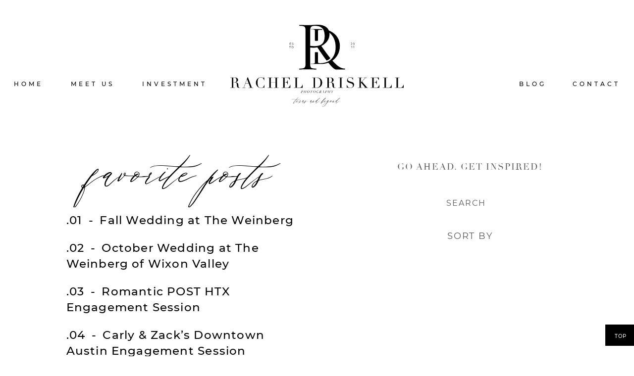

--- FILE ---
content_type: text/html; charset=UTF-8
request_url: https://racheldriskell.com/category/engagements/
body_size: 24211
content:
<!DOCTYPE html>
<html lang="en-US">
<head >
<meta charset="UTF-8" />
<meta name="viewport" content="width=device-width, initial-scale=1" />
<meta name='robots' content='index, follow, max-image-preview:large, max-snippet:-1, max-video-preview:-1' />

	<!-- This site is optimized with the Yoast SEO Premium plugin v25.3 (Yoast SEO v26.7) - https://yoast.com/wordpress/plugins/seo/ -->
	<title>Engagements Archives - Rachel Driskell Photography</title>
	<link rel="canonical" href="https://racheldriskell.com/category/engagements/" />
	<link rel="next" href="https://racheldriskell.com/category/engagements/page/2/" />
	<meta property="og:locale" content="en_US" />
	<meta property="og:type" content="article" />
	<meta property="og:title" content="Engagements Archives" />
	<meta property="og:url" content="https://racheldriskell.com/category/engagements/" />
	<meta property="og:site_name" content="Rachel Driskell Photography" />
	<meta name="twitter:card" content="summary_large_image" />
	<script type="application/ld+json" class="yoast-schema-graph">{"@context":"https://schema.org","@graph":[{"@type":"CollectionPage","@id":"https://racheldriskell.com/category/engagements/","url":"https://racheldriskell.com/category/engagements/","name":"Engagements Archives - Rachel Driskell Photography","isPartOf":{"@id":"https://racheldriskell.com/#website"},"primaryImageOfPage":{"@id":"https://racheldriskell.com/category/engagements/#primaryimage"},"image":{"@id":"https://racheldriskell.com/category/engagements/#primaryimage"},"thumbnailUrl":"https://racheldriskell.com/wp-content/uploads/2025/08/RDP_9566.jpg","breadcrumb":{"@id":"https://racheldriskell.com/category/engagements/#breadcrumb"},"inLanguage":"en-US"},{"@type":"ImageObject","inLanguage":"en-US","@id":"https://racheldriskell.com/category/engagements/#primaryimage","url":"https://racheldriskell.com/wp-content/uploads/2025/08/RDP_9566.jpg","contentUrl":"https://racheldriskell.com/wp-content/uploads/2025/08/RDP_9566.jpg","width":1024,"height":1539,"caption":"Caleb & Camden Summer Engagement Session in Texas"},{"@type":"BreadcrumbList","@id":"https://racheldriskell.com/category/engagements/#breadcrumb","itemListElement":[{"@type":"ListItem","position":1,"name":"Home","item":"https://racheldriskell.com/"},{"@type":"ListItem","position":2,"name":"Engagements"}]},{"@type":"WebSite","@id":"https://racheldriskell.com/#website","url":"https://racheldriskell.com/","name":"Rachel Driskell Photography","description":"Texas Wedding Photographer","potentialAction":[{"@type":"SearchAction","target":{"@type":"EntryPoint","urlTemplate":"https://racheldriskell.com/?s={search_term_string}"},"query-input":{"@type":"PropertyValueSpecification","valueRequired":true,"valueName":"search_term_string"}}],"inLanguage":"en-US"}]}</script>
	<!-- / Yoast SEO Premium plugin. -->


<link rel='dns-prefetch' href='//fetch.getnarrativeapp.com' />
<link rel="alternate" type="application/rss+xml" title="Rachel Driskell Photography &raquo; Feed" href="https://racheldriskell.com/feed/" />
<link rel="alternate" type="application/rss+xml" title="Rachel Driskell Photography &raquo; Comments Feed" href="https://racheldriskell.com/comments/feed/" />
<link rel="alternate" type="application/rss+xml" title="Rachel Driskell Photography &raquo; Engagements Category Feed" href="https://racheldriskell.com/category/engagements/feed/" />
		<style>
			.lazyload,
			.lazyloading {
				max-width: 100%;
			}
		</style>
		<style id='wp-img-auto-sizes-contain-inline-css' type='text/css'>
img:is([sizes=auto i],[sizes^="auto," i]){contain-intrinsic-size:3000px 1500px}
/*# sourceURL=wp-img-auto-sizes-contain-inline-css */
</style>
<link rel='stylesheet' id='sbi_styles-css' href='https://racheldriskell.com/wp-content/plugins/instagram-feed/css/sbi-styles.min.css?ver=6.10.0' type='text/css' media='all' />
<link rel='stylesheet' id='genisis-child-theme-css' href='https://racheldriskell.com/wp-content/themes/doodledog/style.css?ver=1.0.0' type='text/css' media='all' />
<style id='wp-emoji-styles-inline-css' type='text/css'>

	img.wp-smiley, img.emoji {
		display: inline !important;
		border: none !important;
		box-shadow: none !important;
		height: 1em !important;
		width: 1em !important;
		margin: 0 0.07em !important;
		vertical-align: -0.1em !important;
		background: none !important;
		padding: 0 !important;
	}
/*# sourceURL=wp-emoji-styles-inline-css */
</style>
<style id='wp-block-library-inline-css' type='text/css'>
:root{--wp-block-synced-color:#7a00df;--wp-block-synced-color--rgb:122,0,223;--wp-bound-block-color:var(--wp-block-synced-color);--wp-editor-canvas-background:#ddd;--wp-admin-theme-color:#007cba;--wp-admin-theme-color--rgb:0,124,186;--wp-admin-theme-color-darker-10:#006ba1;--wp-admin-theme-color-darker-10--rgb:0,107,160.5;--wp-admin-theme-color-darker-20:#005a87;--wp-admin-theme-color-darker-20--rgb:0,90,135;--wp-admin-border-width-focus:2px}@media (min-resolution:192dpi){:root{--wp-admin-border-width-focus:1.5px}}.wp-element-button{cursor:pointer}:root .has-very-light-gray-background-color{background-color:#eee}:root .has-very-dark-gray-background-color{background-color:#313131}:root .has-very-light-gray-color{color:#eee}:root .has-very-dark-gray-color{color:#313131}:root .has-vivid-green-cyan-to-vivid-cyan-blue-gradient-background{background:linear-gradient(135deg,#00d084,#0693e3)}:root .has-purple-crush-gradient-background{background:linear-gradient(135deg,#34e2e4,#4721fb 50%,#ab1dfe)}:root .has-hazy-dawn-gradient-background{background:linear-gradient(135deg,#faaca8,#dad0ec)}:root .has-subdued-olive-gradient-background{background:linear-gradient(135deg,#fafae1,#67a671)}:root .has-atomic-cream-gradient-background{background:linear-gradient(135deg,#fdd79a,#004a59)}:root .has-nightshade-gradient-background{background:linear-gradient(135deg,#330968,#31cdcf)}:root .has-midnight-gradient-background{background:linear-gradient(135deg,#020381,#2874fc)}:root{--wp--preset--font-size--normal:16px;--wp--preset--font-size--huge:42px}.has-regular-font-size{font-size:1em}.has-larger-font-size{font-size:2.625em}.has-normal-font-size{font-size:var(--wp--preset--font-size--normal)}.has-huge-font-size{font-size:var(--wp--preset--font-size--huge)}.has-text-align-center{text-align:center}.has-text-align-left{text-align:left}.has-text-align-right{text-align:right}.has-fit-text{white-space:nowrap!important}#end-resizable-editor-section{display:none}.aligncenter{clear:both}.items-justified-left{justify-content:flex-start}.items-justified-center{justify-content:center}.items-justified-right{justify-content:flex-end}.items-justified-space-between{justify-content:space-between}.screen-reader-text{border:0;clip-path:inset(50%);height:1px;margin:-1px;overflow:hidden;padding:0;position:absolute;width:1px;word-wrap:normal!important}.screen-reader-text:focus{background-color:#ddd;clip-path:none;color:#444;display:block;font-size:1em;height:auto;left:5px;line-height:normal;padding:15px 23px 14px;text-decoration:none;top:5px;width:auto;z-index:100000}html :where(.has-border-color){border-style:solid}html :where([style*=border-top-color]){border-top-style:solid}html :where([style*=border-right-color]){border-right-style:solid}html :where([style*=border-bottom-color]){border-bottom-style:solid}html :where([style*=border-left-color]){border-left-style:solid}html :where([style*=border-width]){border-style:solid}html :where([style*=border-top-width]){border-top-style:solid}html :where([style*=border-right-width]){border-right-style:solid}html :where([style*=border-bottom-width]){border-bottom-style:solid}html :where([style*=border-left-width]){border-left-style:solid}html :where(img[class*=wp-image-]){height:auto;max-width:100%}:where(figure){margin:0 0 1em}html :where(.is-position-sticky){--wp-admin--admin-bar--position-offset:var(--wp-admin--admin-bar--height,0px)}@media screen and (max-width:600px){html :where(.is-position-sticky){--wp-admin--admin-bar--position-offset:0px}}

/*# sourceURL=wp-block-library-inline-css */
</style><style id='global-styles-inline-css' type='text/css'>
:root{--wp--preset--aspect-ratio--square: 1;--wp--preset--aspect-ratio--4-3: 4/3;--wp--preset--aspect-ratio--3-4: 3/4;--wp--preset--aspect-ratio--3-2: 3/2;--wp--preset--aspect-ratio--2-3: 2/3;--wp--preset--aspect-ratio--16-9: 16/9;--wp--preset--aspect-ratio--9-16: 9/16;--wp--preset--color--black: #000000;--wp--preset--color--cyan-bluish-gray: #abb8c3;--wp--preset--color--white: #ffffff;--wp--preset--color--pale-pink: #f78da7;--wp--preset--color--vivid-red: #cf2e2e;--wp--preset--color--luminous-vivid-orange: #ff6900;--wp--preset--color--luminous-vivid-amber: #fcb900;--wp--preset--color--light-green-cyan: #7bdcb5;--wp--preset--color--vivid-green-cyan: #00d084;--wp--preset--color--pale-cyan-blue: #8ed1fc;--wp--preset--color--vivid-cyan-blue: #0693e3;--wp--preset--color--vivid-purple: #9b51e0;--wp--preset--gradient--vivid-cyan-blue-to-vivid-purple: linear-gradient(135deg,rgb(6,147,227) 0%,rgb(155,81,224) 100%);--wp--preset--gradient--light-green-cyan-to-vivid-green-cyan: linear-gradient(135deg,rgb(122,220,180) 0%,rgb(0,208,130) 100%);--wp--preset--gradient--luminous-vivid-amber-to-luminous-vivid-orange: linear-gradient(135deg,rgb(252,185,0) 0%,rgb(255,105,0) 100%);--wp--preset--gradient--luminous-vivid-orange-to-vivid-red: linear-gradient(135deg,rgb(255,105,0) 0%,rgb(207,46,46) 100%);--wp--preset--gradient--very-light-gray-to-cyan-bluish-gray: linear-gradient(135deg,rgb(238,238,238) 0%,rgb(169,184,195) 100%);--wp--preset--gradient--cool-to-warm-spectrum: linear-gradient(135deg,rgb(74,234,220) 0%,rgb(151,120,209) 20%,rgb(207,42,186) 40%,rgb(238,44,130) 60%,rgb(251,105,98) 80%,rgb(254,248,76) 100%);--wp--preset--gradient--blush-light-purple: linear-gradient(135deg,rgb(255,206,236) 0%,rgb(152,150,240) 100%);--wp--preset--gradient--blush-bordeaux: linear-gradient(135deg,rgb(254,205,165) 0%,rgb(254,45,45) 50%,rgb(107,0,62) 100%);--wp--preset--gradient--luminous-dusk: linear-gradient(135deg,rgb(255,203,112) 0%,rgb(199,81,192) 50%,rgb(65,88,208) 100%);--wp--preset--gradient--pale-ocean: linear-gradient(135deg,rgb(255,245,203) 0%,rgb(182,227,212) 50%,rgb(51,167,181) 100%);--wp--preset--gradient--electric-grass: linear-gradient(135deg,rgb(202,248,128) 0%,rgb(113,206,126) 100%);--wp--preset--gradient--midnight: linear-gradient(135deg,rgb(2,3,129) 0%,rgb(40,116,252) 100%);--wp--preset--font-size--small: 13px;--wp--preset--font-size--medium: 20px;--wp--preset--font-size--large: 36px;--wp--preset--font-size--x-large: 42px;--wp--preset--spacing--20: 0.44rem;--wp--preset--spacing--30: 0.67rem;--wp--preset--spacing--40: 1rem;--wp--preset--spacing--50: 1.5rem;--wp--preset--spacing--60: 2.25rem;--wp--preset--spacing--70: 3.38rem;--wp--preset--spacing--80: 5.06rem;--wp--preset--shadow--natural: 6px 6px 9px rgba(0, 0, 0, 0.2);--wp--preset--shadow--deep: 12px 12px 50px rgba(0, 0, 0, 0.4);--wp--preset--shadow--sharp: 6px 6px 0px rgba(0, 0, 0, 0.2);--wp--preset--shadow--outlined: 6px 6px 0px -3px rgb(255, 255, 255), 6px 6px rgb(0, 0, 0);--wp--preset--shadow--crisp: 6px 6px 0px rgb(0, 0, 0);}:where(.is-layout-flex){gap: 0.5em;}:where(.is-layout-grid){gap: 0.5em;}body .is-layout-flex{display: flex;}.is-layout-flex{flex-wrap: wrap;align-items: center;}.is-layout-flex > :is(*, div){margin: 0;}body .is-layout-grid{display: grid;}.is-layout-grid > :is(*, div){margin: 0;}:where(.wp-block-columns.is-layout-flex){gap: 2em;}:where(.wp-block-columns.is-layout-grid){gap: 2em;}:where(.wp-block-post-template.is-layout-flex){gap: 1.25em;}:where(.wp-block-post-template.is-layout-grid){gap: 1.25em;}.has-black-color{color: var(--wp--preset--color--black) !important;}.has-cyan-bluish-gray-color{color: var(--wp--preset--color--cyan-bluish-gray) !important;}.has-white-color{color: var(--wp--preset--color--white) !important;}.has-pale-pink-color{color: var(--wp--preset--color--pale-pink) !important;}.has-vivid-red-color{color: var(--wp--preset--color--vivid-red) !important;}.has-luminous-vivid-orange-color{color: var(--wp--preset--color--luminous-vivid-orange) !important;}.has-luminous-vivid-amber-color{color: var(--wp--preset--color--luminous-vivid-amber) !important;}.has-light-green-cyan-color{color: var(--wp--preset--color--light-green-cyan) !important;}.has-vivid-green-cyan-color{color: var(--wp--preset--color--vivid-green-cyan) !important;}.has-pale-cyan-blue-color{color: var(--wp--preset--color--pale-cyan-blue) !important;}.has-vivid-cyan-blue-color{color: var(--wp--preset--color--vivid-cyan-blue) !important;}.has-vivid-purple-color{color: var(--wp--preset--color--vivid-purple) !important;}.has-black-background-color{background-color: var(--wp--preset--color--black) !important;}.has-cyan-bluish-gray-background-color{background-color: var(--wp--preset--color--cyan-bluish-gray) !important;}.has-white-background-color{background-color: var(--wp--preset--color--white) !important;}.has-pale-pink-background-color{background-color: var(--wp--preset--color--pale-pink) !important;}.has-vivid-red-background-color{background-color: var(--wp--preset--color--vivid-red) !important;}.has-luminous-vivid-orange-background-color{background-color: var(--wp--preset--color--luminous-vivid-orange) !important;}.has-luminous-vivid-amber-background-color{background-color: var(--wp--preset--color--luminous-vivid-amber) !important;}.has-light-green-cyan-background-color{background-color: var(--wp--preset--color--light-green-cyan) !important;}.has-vivid-green-cyan-background-color{background-color: var(--wp--preset--color--vivid-green-cyan) !important;}.has-pale-cyan-blue-background-color{background-color: var(--wp--preset--color--pale-cyan-blue) !important;}.has-vivid-cyan-blue-background-color{background-color: var(--wp--preset--color--vivid-cyan-blue) !important;}.has-vivid-purple-background-color{background-color: var(--wp--preset--color--vivid-purple) !important;}.has-black-border-color{border-color: var(--wp--preset--color--black) !important;}.has-cyan-bluish-gray-border-color{border-color: var(--wp--preset--color--cyan-bluish-gray) !important;}.has-white-border-color{border-color: var(--wp--preset--color--white) !important;}.has-pale-pink-border-color{border-color: var(--wp--preset--color--pale-pink) !important;}.has-vivid-red-border-color{border-color: var(--wp--preset--color--vivid-red) !important;}.has-luminous-vivid-orange-border-color{border-color: var(--wp--preset--color--luminous-vivid-orange) !important;}.has-luminous-vivid-amber-border-color{border-color: var(--wp--preset--color--luminous-vivid-amber) !important;}.has-light-green-cyan-border-color{border-color: var(--wp--preset--color--light-green-cyan) !important;}.has-vivid-green-cyan-border-color{border-color: var(--wp--preset--color--vivid-green-cyan) !important;}.has-pale-cyan-blue-border-color{border-color: var(--wp--preset--color--pale-cyan-blue) !important;}.has-vivid-cyan-blue-border-color{border-color: var(--wp--preset--color--vivid-cyan-blue) !important;}.has-vivid-purple-border-color{border-color: var(--wp--preset--color--vivid-purple) !important;}.has-vivid-cyan-blue-to-vivid-purple-gradient-background{background: var(--wp--preset--gradient--vivid-cyan-blue-to-vivid-purple) !important;}.has-light-green-cyan-to-vivid-green-cyan-gradient-background{background: var(--wp--preset--gradient--light-green-cyan-to-vivid-green-cyan) !important;}.has-luminous-vivid-amber-to-luminous-vivid-orange-gradient-background{background: var(--wp--preset--gradient--luminous-vivid-amber-to-luminous-vivid-orange) !important;}.has-luminous-vivid-orange-to-vivid-red-gradient-background{background: var(--wp--preset--gradient--luminous-vivid-orange-to-vivid-red) !important;}.has-very-light-gray-to-cyan-bluish-gray-gradient-background{background: var(--wp--preset--gradient--very-light-gray-to-cyan-bluish-gray) !important;}.has-cool-to-warm-spectrum-gradient-background{background: var(--wp--preset--gradient--cool-to-warm-spectrum) !important;}.has-blush-light-purple-gradient-background{background: var(--wp--preset--gradient--blush-light-purple) !important;}.has-blush-bordeaux-gradient-background{background: var(--wp--preset--gradient--blush-bordeaux) !important;}.has-luminous-dusk-gradient-background{background: var(--wp--preset--gradient--luminous-dusk) !important;}.has-pale-ocean-gradient-background{background: var(--wp--preset--gradient--pale-ocean) !important;}.has-electric-grass-gradient-background{background: var(--wp--preset--gradient--electric-grass) !important;}.has-midnight-gradient-background{background: var(--wp--preset--gradient--midnight) !important;}.has-small-font-size{font-size: var(--wp--preset--font-size--small) !important;}.has-medium-font-size{font-size: var(--wp--preset--font-size--medium) !important;}.has-large-font-size{font-size: var(--wp--preset--font-size--large) !important;}.has-x-large-font-size{font-size: var(--wp--preset--font-size--x-large) !important;}
/*# sourceURL=global-styles-inline-css */
</style>

<style id='classic-theme-styles-inline-css' type='text/css'>
/*! This file is auto-generated */
.wp-block-button__link{color:#fff;background-color:#32373c;border-radius:9999px;box-shadow:none;text-decoration:none;padding:calc(.667em + 2px) calc(1.333em + 2px);font-size:1.125em}.wp-block-file__button{background:#32373c;color:#fff;text-decoration:none}
/*# sourceURL=/wp-includes/css/classic-themes.min.css */
</style>
<link rel='stylesheet' id='contact-form-7-css' href='https://racheldriskell.com/wp-content/plugins/contact-form-7/includes/css/styles.css?ver=6.1.4' type='text/css' media='all' />
<link rel='stylesheet' id='parent-theme-css-css' href='https://racheldriskell.com/wp-content/themes/genesis/style.css?ver=a6d8f0796e43952def44b8432d312258' type='text/css' media='all' />
<link rel='stylesheet' id='owlcss-css' href='https://racheldriskell.com/wp-content/themes/doodledog/css/owl.carousel.css?ver=a6d8f0796e43952def44b8432d312258' type='text/css' media='all' />
<link rel='stylesheet' id='font-awesome-css' href='https://racheldriskell.com/wp-content/themes/doodledog/fonts/font-awesome/css/font-awesome.min.css?ver=a6d8f0796e43952def44b8432d312258' type='text/css' media='all' />
<link rel='stylesheet' id='responsive-css' href='https://racheldriskell.com/wp-content/themes/doodledog/css/responsive.css?ver=a6d8f0796e43952def44b8432d312258' type='text/css' media='all' />
<link rel='stylesheet' id='animate-css' href='https://racheldriskell.com/wp-content/themes/doodledog/css/animate.css?ver=a6d8f0796e43952def44b8432d312258' type='text/css' media='all' />
<link rel='stylesheet' id='filter-css-css' href='https://racheldriskell.com/wp-content/themes/doodledog/css/layout.css?ver=a6d8f0796e43952def44b8432d312258' type='text/css' media='all' />
<link rel='stylesheet' id='aos-css-css' href='https://racheldriskell.com/wp-content/themes/doodledog/css/aos.css?ver=a6d8f0796e43952def44b8432d312258' type='text/css' media='all' />
<script type="text/javascript" src="https://racheldriskell.com/wp-includes/js/jquery/jquery.min.js?ver=3.7.1" id="jquery-core-js"></script>
<script type="text/javascript" src="https://racheldriskell.com/wp-includes/js/jquery/jquery-migrate.min.js?ver=3.4.1" id="jquery-migrate-js"></script>
<script type="text/javascript" src="https://racheldriskell.com/wp-content/themes/doodledog/js/jquery.parallax-scroll.js?ver=a6d8f0796e43952def44b8432d312258" id="parallax-js"></script>
<script type="text/javascript" src="https://racheldriskell.com/wp-content/themes/doodledog/js/jquery.mixitup.min.js?ver=a6d8f0796e43952def44b8432d312258" id="filter-js"></script>
<script type="text/javascript" src="https://racheldriskell.com/wp-content/themes/doodledog/js/owl.carousel.js?ver=a6d8f0796e43952def44b8432d312258" id="owlScroll-js"></script>
<script type="text/javascript" src="https://racheldriskell.com/wp-content/themes/doodledog/js/doodledog.js?ver=a6d8f0796e43952def44b8432d312258" id="doodlegogjs-js"></script>
<script type="text/javascript" src="https://racheldriskell.com/wp-content/themes/doodledog/js/wow.js?ver=a6d8f0796e43952def44b8432d312258" id="wowjs-js"></script>
<link rel="https://api.w.org/" href="https://racheldriskell.com/wp-json/" /><link rel="alternate" title="JSON" type="application/json" href="https://racheldriskell.com/wp-json/wp/v2/categories/4" /><link rel="EditURI" type="application/rsd+xml" title="RSD" href="https://racheldriskell.com/xmlrpc.php?rsd" />

		<script>
			document.documentElement.className = document.documentElement.className.replace('no-js', 'js');
		</script>
				<style>
			.no-js img.lazyload {
				display: none;
			}

			figure.wp-block-image img.lazyloading {
				min-width: 150px;
			}

			.lazyload,
			.lazyloading {
				--smush-placeholder-width: 100px;
				--smush-placeholder-aspect-ratio: 1/1;
				width: var(--smush-image-width, var(--smush-placeholder-width)) !important;
				aspect-ratio: var(--smush-image-aspect-ratio, var(--smush-placeholder-aspect-ratio)) !important;
			}

						.lazyload, .lazyloading {
				opacity: 0;
			}

			.lazyloaded {
				opacity: 1;
				transition: opacity 400ms;
				transition-delay: 0ms;
			}

					</style>
		<style type="text/css">.recentcomments a{display:inline !important;padding:0 !important;margin:0 !important;}</style><link rel="icon" href="https://racheldriskell.com/wp-content/uploads/2023/12/rachel_driskell_photography_logo_2024-footer-01.svg" sizes="32x32" />
<link rel="icon" href="https://racheldriskell.com/wp-content/uploads/2023/12/rachel_driskell_photography_logo_2024-footer-01.svg" sizes="192x192" />
<link rel="apple-touch-icon" href="https://racheldriskell.com/wp-content/uploads/2023/12/rachel_driskell_photography_logo_2024-footer-01.svg" />
<meta name="msapplication-TileImage" content="https://racheldriskell.com/wp-content/uploads/2023/12/rachel_driskell_photography_logo_2024-footer-01.svg" />
		<style type="text/css" id="wp-custom-css">
			li {
	font-family: 'Montserrat-Medium' !important;
	font-size: 15px;
	    letter-spacing: 1.2px !important;
}


.logo img {
	max-width: 350px;
}


.nav-menu .menu-item-has-children {
	position: relative;
}

.nav-menu .sub-menu {
	display: none;
	position: absolute;
	left: 50%;
	transform: translatex(-50%);
	min-width: 320px;
	text-align: center;
	background-color: rgb(234 220 213);
	z-index: 1000;
}
.nav-menu .menu-item-has-children:hover .sub-menu {
	display: block;
}
.nav-menu .sub-menu li {
	float: none;
	padding: 0 !important;
	display: block;
}
.nav-list li a:hover:after {
	background: white;
}


div#respond {
    display: none;
}

.cstm-contact-form {
	position: relative;
	z-index: 1000;
}
.album-list p {
    font-family: 'CormorantGaramond-Regular';
    font-size: 28px !important;
    line-height: 48px;
    text-align: left;
}
.photographer-details-area .album-list {
    margin-left: 240px;
}
.photographer-details-area .hlw-btn {
    margin-left: -177px;
}


.wpcf7-response-output {
	font-size: 14px;
}

.blog-post .blog-img {
	max-height: 75vh;
	max-width: 600px !important;
	object-fit: cover;
	margin: 0 auto;
}
.blog-post .blog-img img {
	max-height: 75vh;
	max-width: 600px !important;
	object-fit: cover;
}

.single a {
	color: #D9BEB6;
}
.post-template-default .entry-content p > a {
	display: inline;
}

.thankyou-page .site-inner {
	margin-top: 75px;
}
.thankyou-page h3 {
	margin-top: 75px;
	font-size: 35px;
  line-height: 65px;
  font-family: 'AdoraBoutonRegular';
	text-transform: initial;
	letter-spacing: initial;
	max-width: 400px;
	margin: 75px auto 0 ;
}

.search-content .post-type-heading {
	padding-bottom: 30px;
  border-bottom: 1px solid #D9BEB6;
	margin-bottom: 75px;
  letter-spacing: 2px;
}
.search-content .singular-featured-image {
	text-align: center;
}

.video-page .investment-area {
	padding-bottom: 100px;
}
.video-page .details-banner-text:after {
	top: 50px;
	left: 60px;
}
.video-page .details-banner-text  {
	width: 450px !important;
}
.video-page .details-banner-text h3 {
	font-size: 22px;
    line-height: 40px;
    font-family: 'CormorantGaramond-Regular';
    padding-left: 55px;
    letter-spacing: 2px;
}
.video-page .banner-left img {
	
}
.video-page .invest-content ul li,
.video-page .include-content ul li {
	list-style-type: disc;
}

.video-page .banner-left {
    width: 100%;
    left: 50.5%;
    margin-left: -677px;
    position: absolute;
    top: 253px;
    max-width: 202px;
}
.video-page .investment-left {
	margin-left: 50px;
}

.video-page .banner-right {
	right: 52%;
}

.album-size-list li:nth-child(1) img {
	top: 34px;
}


.fav-list li  {
	text-align: left;
}
.fav-list li a::before {
	content: "-";
	padding: 0 12.5px;
}
.fav-list li a {
	display: inline;
	line-height: 32px;
}

.gallery-wrap {
	text-align: center;
}
.gallery-box {
	float: none;
	display: inline-block;
	width: 49%;
	min-width: 400px;
	vertical-align: top;
}
.gallery-box-inner a {
	width: 100% !important;
}
.gallery-box-inner img {
	width: 100%;
	height: 550px;
	object-fit: cover;
}


@media only screen and (min-width: 992px) and (max-width: 1199px) {
	.video-page .banner-left {
    top: 190px;
    margin-left: -497px;
    max-width: 144px;
	}
	
	.details-banner-text:after {
		top: 42px !important;
		left: 170px !important;
	}
}

@media only screen and (min-width: 768px) and (max-width: 991px) {
	.video-page .details-banner .banner-left {
    top: 150px;
    left: 62%;
	}
}

@media only screen and (max-width: 991px) and (min-width: 768px){
		.rachel-video iframe {
    width: 100%;
}
	.photographer-details-area .album-list {
    margin-left: 278px;
}
}
@media only screen and (max-width: 768px){
	.nav-menu .menu-item-has-children {
		position: relative;
	}

	#menu-header-footer-menu .sub-menu {
		display: block;
		position: relative;
		left: 0%;
		transform: translatex(0%);
		min-width: auto;
		text-align: left;
		background-color: initial;
		z-index: 1000;
		padding-left: 20px;
	}
	.nav-menu .menu-item-has-children:hover .sub-menu {
		display: block;
	}
	.nav-menu .sub-menu li {
		position: relative;
	}
	.nav-menu .sub-menu li::before {
		content: "-";
		position: absolute;
		left: -15px;
		top: 9px;
	}
	.nav-menu .sub-menu li {
		float: none;
		padding: 0 !important;
	}
	
	.associates-page .entry-content {
		margin-top: 45px;
	}
}

@media only screen and (max-width: 767px) {
	.details-banner .banner-right {
    top: -62px;
    margin-right: inherit;
    max-width: inherit;
    right: inherit;
    position: inherit;
    display: block;
	}
	
	.details-banner .banner-right {
		
	}
	.details-banner .bannr-text {
		top: 0px;
		margin-top: -135px;
	}
	.video-page .details-banner-text  {
		width: auto !important;
	}
	.video-page .details-banner-text:after {
		left: 305px;
		top: 25px;
	}
	
	.video-page .investment-left {
		margin-left: 0;
		padding-left: 35px;
		padding-right: 25px;
	}
	.investment-right {
		right: 32.5%;
		
		
	}
}

@media only screen and (max-width: 767px){
	.photographer-details-area .album-list {
    margin-left: inherit;
}
	.photographer-details-area .hlw-btn {
    margin-left: inherit;
}
	.rachel-video iframe {
    width: 100%;
}
	.rachel-video-area{
		width: 100%;
		float: none;
    padding: 0;
    min-height: auto;
	}
}

h1, h2, p, a,
.nav-list li a,
.featured-list li, 
.fav-list li,
.featured-list li a, 
.fav-list li a,
.hello-text,
.footer i.fa,
.ft-nav-list li a,
.ft-bottm .bttm-list li, 
.ft-bottm .bttm-list a,
.next-prv-part a,
.share-text,
.social-share a,
.social li a {
	color: black;
}
.team-btn a  {
	color: black;
	border-color: black;
}
.team-btn a:hover {
    color: #F8F7F5;
    box-shadow: 0 3px 7px rgb(0, 0, 0 / 33%) !important;
}
.team-btn a:before, .team-btn a:after {
	background-color: black;
}

.expct-area,
#toTop,
.pink-seen-area:after, 
.album-banner:after,
.nav-menu .sub-menu,
.testi-bg{
	background-color: black;
}
.pink-seen-area {
	
}
.expct-area p,
.expct-area .bx-title,
.expct-area .bx-num,
.expct-area .bx-name,
.nav-menu .sub-menu a{
	color: white;
}
.expct-box-left:after {
	background-color: rgba(0, 0, 0, .5);
}

.expct-area {
	text-align: center;
	padding: 45px 0;
}
.expct-box-left {
	display: none;
}
.expct-box-right {
	width: 75%;
}
.expct-box-right .inner-box {
	width: 100%;
	max-width: 100%;
}



.ft-nav-list {
	text-align: center;
}
.ft-nav-list .sub-menu {
	opacity: 0;
	transition: opacity .5s;
}
.ft-nav-list .menu-item-has-children:hover .sub-menu {
	opacity: 1;
}



.party-banner:after {
	background: rgba(0, 0, 0, .5);
}

.ft-logo-area,
.investment-left,
.fav-post-area,
.contact-area {
	background-color: white;
}

.social-list li a {
	color: black;
}


/* FONT CHANGES */
h1,
.party-banner-text h2, .testi-item h2,
.team-btn a,
.bx-title,
.bx-name,
.ft-link a,
.album-list li a,
.love-title span,
.seen-title h2,
.photographer-title h2,
.album-list p,
.details-banner-text span, .invest-content span, .include-content span,
.video-page .details-banner-text h3,
.search-area span,
.gallery-title a,
.error404 .entry-title, .search-results .archive-title, .search-results h1, a.entry-title-link, .search-no-results .archive-title, .search-results .entry-title, .post-template-default .entry-title, .post-template-default .entry-content h1, .category-engagements .entry-title,
.blog-content h2,
.contact-details h2{
	font-family: 'Didot-Rg';
}
.bannr-text h1{
	font-size: 55px;
}
.party-banner-text h2, 
.testi-item h2,
.album-list li a,
.love-title span,
.seen-title h2,
.photographer-title h2 {
	font-size: 28px;
}
.album-list p,
.error404 .entry-title, .search-results .archive-title, .search-results h1, a.entry-title-link, .search-no-results .archive-title, .search-results .entry-title, .post-template-default .entry-title, .post-template-default .entry-content h1, .category-engagements .entry-title {
	font-size: 22px !important;
}
.details-banner-text span, 
.invest-content span, 
.include-content span,
.video-page .details-banner-text h3,
.search-area span,
.gallery-title a,
.blog-content h2 {
	font-size: 18px !important;
}

.single h2 {
	font-family: 'Didot-Rg';
	font-size: 55px;
	z-index: 100;
}
h2 span {
	font-family:'AdoraBoutonRegular';
}

.post-template-default .entry-title {
	text-align: center !important;
}
.ft-link,
.ft-bottm .bttm-list li, .ft-bottm .bttm-list a {
	font-family: 'Montserrat-Medium' !important;
	color: black;
	font-weight: 400;
}
.ft-bottm .bttm-list li, .ft-bottm .bttm-list a {
	text-transform: uppercase;
}

.contact-frm iframe {
	height: 1200px;
}


@media only screen and (max-width: 767px) {
	.menu-primary-container {
		z-index: 1000;
	}
	.mob-menu-icon  {
		right: 0;	
		
	}
	
	.nav-open .mob-menu-icon {
		z-index: 2000;
		overflow: visible;
	}
	
	.nav-open .mob-menu-icon span {
		margin-right: 10px;
		margin-top: 10px;
		
	}
	.nav-menu .sub-menu a {
		color: black;
	}
	
	.home-banner {
		padding-top: 125px;
	}
	
	.bannr-text h1 {
		line-height: 60px;
	}
}

@media only screen and (max-width: 420px) {
	.mob-menu-icon  {
		top: 100px !important;
	}
}


.blog-area .container {
	text-align: center;	
}
.blog-area .container .blog-post {
	width: 49%;
	display: inline-block;
	margin: 0;
	border: none
}
.blog-post .blog-img,
.blog-post .blog-img a {
	max-height: 550px;
	height: 550px;
	width: 100%;
}
.blog-post .blog-img img {
	max-height: 550px;
	height: 550px;
	width: 100%;
	object-fit: cover !important;
}
.blog-post .blog-content {
	margin-bottom: 0
}
.blog-post .blog-content p {
	display: none
}
.social-share {
	display: none
}
@media only screen and (max-width: 767px) {
	.blog-area .container .blog-post {
		width: 100%;
	}
}		</style>
		</head>
<body data-rsssl=1 class="archive category category-engagements category-4 wp-theme-genesis wp-child-theme-doodledog header-full-width full-width-content genesis-breadcrumbs-hidden"><div class="site-container"><header class="site-header"><div class="wrap"> <header class="header">
     <div class="hdr-container">
         <div class="main-header">
             <div class="logo">
                 <a href="https://racheldriskell.com/"><img data-src="https://racheldriskell.com/wp-content/uploads/2023/12/rachel_driskell_photography_logo_2024.svg" alt="header-logo" src="[data-uri]" class="lazyload"></a>
             </div>
            <div class="cu-nav-header">
                <div class="header-inner">
                <a href="#menu-primary" class="mob-menu-icon"><span></span></a>
                <div class="mysite-nav menu-primary-container">
                  <nav class="nav-primary" id="#menu-primary">
                    <div class="mysite-nav-wrap nav-primary">
                      <!-- <div class="nav-menu">
                        <ul class="nav-list">
          	          		<li><a href="#">HOME</a></li>        
          	          		<li><a href="#">ABOUT</a></li>
          	            	<li><a href="#">DETAILS</a></li>
          	             	<li><a href="#">GALLERY</a></li>
                          <li><a href="#">BLOG</a></li>
                          <li><a href="#">CONTACT</a></li>
                        </ul>
            	        </div> -->
                      <div class="nav-menu"><ul id="menu-header-footer-menu" class="nav-list"><li id="menu-item-49" class="menu-item menu-item-type-post_type menu-item-object-page menu-item-home menu-item-49"><a href="https://racheldriskell.com/">Home</a></li>
<li id="menu-item-13550" class="menu-item menu-item-type-custom menu-item-object-custom menu-item-has-children menu-item-13550"><a href="https://racheldriskell.com/about/">Meet Us</a>
<ul class="sub-menu">
	<li id="menu-item-15416" class="menu-item menu-item-type-post_type menu-item-object-page menu-item-15416"><a href="https://racheldriskell.com/about/">Rachel</a></li>
	<li id="menu-item-15411" class="menu-item menu-item-type-post_type menu-item-object-page menu-item-15411"><a href="https://racheldriskell.com/rdpteam/">RDP TEAM</a></li>
</ul>
</li>
<li id="menu-item-15414" class="menu-item menu-item-type-post_type menu-item-object-page menu-item-has-children menu-item-15414"><a href="https://racheldriskell.com/investment/">Investment</a>
<ul class="sub-menu">
	<li id="menu-item-15417" class="menu-item menu-item-type-post_type menu-item-object-page menu-item-15417"><a href="https://racheldriskell.com/inquiry/">Rachel&#8217;s Collections</a></li>
	<li id="menu-item-15418" class="menu-item menu-item-type-post_type menu-item-object-page menu-item-15418"><a href="https://racheldriskell.com/team-inquiry/">Team Collections</a></li>
	<li id="menu-item-15415" class="menu-item menu-item-type-post_type menu-item-object-page menu-item-15415"><a href="https://racheldriskell.com/preferred-vendors/">Preferred Vendors</a></li>
</ul>
</li>
<li id="menu-item-13576" class="menu-item menu-item-type-custom menu-item-object-custom menu-item-13576"><a href="https://racheldriskell.com/blog/">Blog</a></li>
<li id="menu-item-54" class="menu-item menu-item-type-post_type menu-item-object-page menu-item-54"><a href="https://racheldriskell.com/contact/">Contact</a></li>
</ul></div>                    </div>
                  </nav>
                </div>
                <div class="overlay"></div>
            </div>
            </div>
         </div>
     </div>
    </header>
</div></header><div class="site-inner">
<section class="fav-post-area">
    <div class="container">
        <div class="fav-post-left">
            <div class="fav-text">
            <h2>favorite posts</h2>
             
				    
				    <ul class="fav-list">
				    
				    		                
		                <li>.01<a href="https://racheldriskell.com/fall-wedding-at-the-weinberg/">Fall Wedding at The Weinberg</a></li>
		            
		            		                
		                <li>.02<a href="https://racheldriskell.com/october-wedding-at-the-weinberg-of-wixon-valley/">October Wedding at The Weinberg of Wixon Valley</a></li>
		            
		            		                
		                <li>.03<a href="https://racheldriskell.com/romantic-post-htx-engagement-session/">Romantic POST HTX Engagement Session</a></li>
		            
		            		                
		                <li>.04<a href="https://racheldriskell.com/carly-zacks-downtown-austin-engagement-session/">Carly &#038; Zack&#8217;s Downtown Austin Engagement Session</a></li>
		            
		            		                
		                <li>.05<a href="https://racheldriskell.com/when-should-you-book-your-bridal-session/">When should you book your Bridal Session…</a></li>
		            
		            		            
		            </ul>
		            
										 
        </div>
        </div>
        <div class="fav-post-right">
            <div class="search-area">
            <span>GO AHEAD. GET INSPIRED!</span>
            <div class="search-box">
                <form class="search" method="get" action="https://racheldriskell.com/" role="search">
					<input type="search" placeholder="SEARCH" name="s">
					<input type="hidden" name="post_type" value="post">
				</form>
            </div>
            <div class="sort-box">
                <select name="event-dropdown" id="sources" class="custom-select sources" onchange="if (this.value) window.location.href=this.value" placeholder="SORT BY"> 
						
						<option value="https://racheldriskell.com/category/weddings/">Weddings</option><option value="https://racheldriskell.com/category/families/">Families</option><option value="https://racheldriskell.com/category/engagements/">Engagements</option><option value="https://racheldriskell.com/category/bridals/">Bridals</option>Array
(
    [0] => 3
    [1] => 5
    [2] => 4
    [3] => 49
)
					</select>
                </div>
            </div>
        </div>
    </div>
</section>
<div class="clear"></div>
<section class="gallery-area">
    <div class="container">
        <div class="gallery-wrap">
        	        
            <div class="gallery-box">
                <div class="gallery-box-inner">
                	                    <a href="https://racheldriskell.com/summer-engagement-photos-in-texas/"><img data-src="https://racheldriskell.com/wp-content/uploads/2025/08/RDP_9566-223x388.jpg"  data-sizes="100vw" alt="Caleb & Camden Summer Engagement Session in Texas" src="[data-uri]" class="lazyload" style="--smush-placeholder-width: 223px; --smush-placeholder-aspect-ratio: 223/388;"></a>
                    <div class="gallery-title">
                        <a href="https://racheldriskell.com/summer-engagement-photos-in-texas/">Summer Engagement Photos in Texas</a>
                    </div>
                </div>
            </div>
                    
            <div class="gallery-box">
                <div class="gallery-box-inner">
                	                    <a href="https://racheldriskell.com/aggie-engagement-session-at-blue-bell-tamu/"><img data-src="https://racheldriskell.com/wp-content/uploads/2025/06/RDP_0224-223x388.jpg"  data-sizes="100vw" alt="Madelyne & Coy Engagement Session at Blue Bell Park and Olsen Field at TAMU" src="[data-uri]" class="lazyload" style="--smush-placeholder-width: 223px; --smush-placeholder-aspect-ratio: 223/388;"></a>
                    <div class="gallery-title">
                        <a href="https://racheldriskell.com/aggie-engagement-session-at-blue-bell-tamu/">Aggie Engagement Session at Blue Bell TAMU</a>
                    </div>
                </div>
            </div>
                    
            <div class="gallery-box">
                <div class="gallery-box-inner">
                	                    <a href="https://racheldriskell.com/texas-am-century-tree-engagement-photos/"><img data-src="https://racheldriskell.com/wp-content/uploads/2025/06/RDP_2719-223x388.jpg"  data-sizes="100vw" alt="Katelyn & Xavier Engagement Session at Texas A&M in College Station Texas" src="[data-uri]" class="lazyload" style="--smush-placeholder-width: 223px; --smush-placeholder-aspect-ratio: 223/388;"></a>
                    <div class="gallery-title">
                        <a href="https://racheldriskell.com/texas-am-century-tree-engagement-photos/">Texas A&amp;M Century Tree Engagement Photos</a>
                    </div>
                </div>
            </div>
                    
            <div class="gallery-box">
                <div class="gallery-box-inner">
                	                    <a href="https://racheldriskell.com/romantic-texas-am-engagement-session/"><img data-src="https://racheldriskell.com/wp-content/uploads/2025/06/RDP_5369-223x388.jpg"  data-sizes="100vw" alt="Kylie & Hayden’s Engagement Session on the Texas A&M University Campus in College Station TX" src="[data-uri]" class="lazyload" style="--smush-placeholder-width: 223px; --smush-placeholder-aspect-ratio: 223/388;"></a>
                    <div class="gallery-title">
                        <a href="https://racheldriskell.com/romantic-texas-am-engagement-session/">Romantic Texas A&amp;M Engagement Session</a>
                    </div>
                </div>
            </div>
                    
            <div class="gallery-box">
                <div class="gallery-box-inner">
                	                    <a href="https://racheldriskell.com/texas-sunset-engagement-session/"><img data-src="https://racheldriskell.com/wp-content/uploads/2025/05/DSC_7451.jpg"  data-sizes="100vw" alt="Katherine & Stuarts Engagement Session on Private Property in Bryan TX" src="[data-uri]" class="lazyload" style="--smush-placeholder-width: 8256px; --smush-placeholder-aspect-ratio: 8256/5504;"></a>
                    <div class="gallery-title">
                        <a href="https://racheldriskell.com/texas-sunset-engagement-session/">Texas Sunset Engagement Session</a>
                    </div>
                </div>
            </div>
                    
            <div class="gallery-box">
                <div class="gallery-box-inner">
                	                    <a href="https://racheldriskell.com/elegant-engagement-session-at-astin-mansion/"><img data-src="https://racheldriskell.com/wp-content/uploads/2025/05/DSC_7831bw.jpg"  data-sizes="100vw" alt="Caitlan & Logan's Engagement Session at The Astin Mansion" src="[data-uri]" class="lazyload" style="--smush-placeholder-width: 5504px; --smush-placeholder-aspect-ratio: 5504/8256;"></a>
                    <div class="gallery-title">
                        <a href="https://racheldriskell.com/elegant-engagement-session-at-astin-mansion/">Elegant Engagement Session at Astin Mansion</a>
                    </div>
                </div>
            </div>
                    
            <div class="gallery-box">
                <div class="gallery-box-inner">
                	                    <a href="https://racheldriskell.com/romantic-post-htx-engagement-session/"><img data-src="https://racheldriskell.com/wp-content/uploads/2025/05/RDP_3750-223x388.jpg"  data-sizes="100vw" alt="Hannah & Cortney’s downtown Houston Engagement Session at POST HTX" src="[data-uri]" class="lazyload" style="--smush-placeholder-width: 223px; --smush-placeholder-aspect-ratio: 223/388;"></a>
                    <div class="gallery-title">
                        <a href="https://racheldriskell.com/romantic-post-htx-engagement-session/">Romantic POST HTX Engagement Session</a>
                    </div>
                </div>
            </div>
                    
            <div class="gallery-box">
                <div class="gallery-box-inner">
                	                    <a href="https://racheldriskell.com/joseph-megan-old-baylor-park-engagement-session/"><img data-src="https://racheldriskell.com/wp-content/uploads/2025/05/RDP_9576-223x388.jpg"  data-sizes="100vw" alt="Engagement session with a couple at Old Baylor Park" src="[data-uri]" class="lazyload" style="--smush-placeholder-width: 223px; --smush-placeholder-aspect-ratio: 223/388;"></a>
                    <div class="gallery-title">
                        <a href="https://racheldriskell.com/joseph-megan-old-baylor-park-engagement-session/">Joseph &#038; Megan&#8217;s Old Baylor Park Engagement Session</a>
                    </div>
                </div>
            </div>
                    
            <div class="gallery-box">
                <div class="gallery-box-inner">
                	                    <a href="https://racheldriskell.com/carly-zacks-downtown-austin-engagement-session/"><img data-src="https://racheldriskell.com/wp-content/uploads/2025/04/RDP_3113-223x388.jpg"  data-sizes="100vw" alt="Engagement Session at Chateau Bellvue in Austin TX" src="[data-uri]" class="lazyload" style="--smush-placeholder-width: 223px; --smush-placeholder-aspect-ratio: 223/388;"></a>
                    <div class="gallery-title">
                        <a href="https://racheldriskell.com/carly-zacks-downtown-austin-engagement-session/">Carly &#038; Zack&#8217;s Downtown Austin Engagement Session</a>
                    </div>
                </div>
            </div>
                    
            <div class="gallery-box">
                <div class="gallery-box-inner">
                	                    <a href="https://racheldriskell.com/lindalee-simons-engagement-college-station-tx-rachel-driskell-photography/"><img data-src="https://racheldriskell.com/wp-content/uploads/2024/12/RDP_9738-223x388.jpg"  data-sizes="100vw" alt="Lindalee and Simon's Engagement at Texas A&M University and Hensel Park in College Station, Texas with Rachel Driskell Photography | www.racheldriskell.com" src="[data-uri]" class="lazyload" style="--smush-placeholder-width: 223px; --smush-placeholder-aspect-ratio: 223/388;"></a>
                    <div class="gallery-title">
                        <a href="https://racheldriskell.com/lindalee-simons-engagement-college-station-tx-rachel-driskell-photography/">Lindalee + Simon&#8217;s Engagement | College Station, TX | Rachel Driskell Photography</a>
                    </div>
                </div>
            </div>
                    
            <div class="gallery-box">
                <div class="gallery-box-inner">
                	                    <a href="https://racheldriskell.com/clara-alecs-engagement-college-station-tx-rachel-driskell-photography/"><img data-src="https://racheldriskell.com/wp-content/uploads/2024/11/RDP_2601-scaled.jpg"  data-sizes="100vw" alt="Clara and Alec's Engagement at Hensel Park in College Station, TX with Rachel Driskell Photography | www.racheldriskell.com" src="[data-uri]" class="lazyload" style="--smush-placeholder-width: 1703px; --smush-placeholder-aspect-ratio: 1703/2560;"></a>
                    <div class="gallery-title">
                        <a href="https://racheldriskell.com/clara-alecs-engagement-college-station-tx-rachel-driskell-photography/">Clara + Alec&#8217;s Engagement | College Station, TX | Rachel Driskell Photography</a>
                    </div>
                </div>
            </div>
                    
            <div class="gallery-box">
                <div class="gallery-box-inner">
                	                    <a href="https://racheldriskell.com/haylee-lukes-engagement-session-college-station-tx-rachel-driskell-photography/"><img data-src="https://racheldriskell.com/wp-content/uploads/2024/10/J9A7345-223x388.jpg"  data-sizes="100vw" alt="Haylee & Luke's Engagement Session at the Texas A&M University Gardens in College Station, Texas with Rachel Driskell Photography | www.racheldriskell.com" src="[data-uri]" class="lazyload" style="--smush-placeholder-width: 223px; --smush-placeholder-aspect-ratio: 223/388;"></a>
                    <div class="gallery-title">
                        <a href="https://racheldriskell.com/haylee-lukes-engagement-session-college-station-tx-rachel-driskell-photography/">Haylee + Luke&#8217;s Engagement Session | College Station, TX | Rachel Driskell Photography</a>
                    </div>
                </div>
            </div>
                    
            <div class="gallery-box">
                <div class="gallery-box-inner">
                	                    <a href="https://racheldriskell.com/kaite-franklins-engagement-session-college-station-tx-rachel-driskell-photography/"><img data-src="https://racheldriskell.com/wp-content/uploads/2024/10/DSC_7545.jpg"  data-sizes="100vw" alt="Kaite and Franklin's Engagement Session at Lick Creek Park in College Station, TX with Rachel Driskell Photography | www.racheldriskell.com" src="[data-uri]" class="lazyload" style="--smush-placeholder-width: 5504px; --smush-placeholder-aspect-ratio: 5504/8256;"></a>
                    <div class="gallery-title">
                        <a href="https://racheldriskell.com/kaite-franklins-engagement-session-college-station-tx-rachel-driskell-photography/">Kaite + Franklin&#8217;s Engagement Session | College Station, TX | Rachel Driskell Photography</a>
                    </div>
                </div>
            </div>
                    
            <div class="gallery-box">
                <div class="gallery-box-inner">
                	                    <a href="https://racheldriskell.com/whitney-tylers-engagement-session-houston-tx-rachel-driskell-photography/"><img data-src="https://racheldriskell.com/wp-content/uploads/2024/10/DSC_6573.jpg"  data-sizes="100vw" alt="Whitney and Tyler's Engagement Session at Minute Maid Park and Eleanor Tinsley Park in Houston, Texas with Rachel Driskell Photography | www.racheldriskell.com" src="[data-uri]" class="lazyload" style="--smush-placeholder-width: 5504px; --smush-placeholder-aspect-ratio: 5504/8256;"></a>
                    <div class="gallery-title">
                        <a href="https://racheldriskell.com/whitney-tylers-engagement-session-houston-tx-rachel-driskell-photography/">Whitney + Tyler&#8217;s Engagement Session | Houston, TX | Rachel Driskell Photography</a>
                    </div>
                </div>
            </div>
                    
            <div class="gallery-box">
                <div class="gallery-box-inner">
                	                    <a href="https://racheldriskell.com/stacy-kyles-engagement-session-bryan-tx-rachel-driskell-photography/"><img data-src="https://racheldriskell.com/wp-content/uploads/2024/10/HNR_2815-scaled.jpg"  data-sizes="100vw" alt="Stacy and Kyle's Engagement Session in Bryan, Texas with Rachel Driskell Photography | www.racheldriskell.com" src="[data-uri]" class="lazyload" style="--smush-placeholder-width: 1703px; --smush-placeholder-aspect-ratio: 1703/2560;"></a>
                    <div class="gallery-title">
                        <a href="https://racheldriskell.com/stacy-kyles-engagement-session-bryan-tx-rachel-driskell-photography/">Stacy + Kyle&#8217;s Engagement Session | Bryan, TX | Rachel Driskell Photography</a>
                    </div>
                </div>
            </div>
                    
            <div class="gallery-box">
                <div class="gallery-box-inner">
                	                    <a href="https://racheldriskell.com/maddie-garretts-engagement-session-college-station-tx-rachel-driskell-photography/"><img data-src="https://racheldriskell.com/wp-content/uploads/2024/09/WLL_3472-scaled.jpg"  data-sizes="100vw" alt="Maddie and Garrett's Engagement Session at Hensel Park in College Station, Texas with Rachel Driskell Photography | www.racheldriskell.com" src="[data-uri]" class="lazyload" style="--smush-placeholder-width: 1709px; --smush-placeholder-aspect-ratio: 1709/2560;"></a>
                    <div class="gallery-title">
                        <a href="https://racheldriskell.com/maddie-garretts-engagement-session-college-station-tx-rachel-driskell-photography/">Maddie + Garrett&#8217;s Engagement Session | College Station, TX | Rachel Driskell Photography</a>
                    </div>
                </div>
            </div>
                    
            <div class="gallery-box">
                <div class="gallery-box-inner">
                	                    <a href="https://racheldriskell.com/chesney-austins-engagement-session-chappell-hill-tx-rachel-driskell-photography/"><img data-src="https://racheldriskell.com/wp-content/uploads/2024/08/WLL_2209-scaled.jpg"  data-sizes="100vw" alt="Chesney and Austin's Engagement Session at Hummingbird Hill in Chappel Hill, Texas with Rachel Driskell Photography | www.racheldriskell.com" src="[data-uri]" class="lazyload" style="--smush-placeholder-width: 1709px; --smush-placeholder-aspect-ratio: 1709/2560;"></a>
                    <div class="gallery-title">
                        <a href="https://racheldriskell.com/chesney-austins-engagement-session-chappell-hill-tx-rachel-driskell-photography/">Chesney + Austin&#8217;s Engagement Session | Chappell Hill, TX | Rachel Driskell Photography</a>
                    </div>
                </div>
            </div>
                    
            <div class="gallery-box">
                <div class="gallery-box-inner">
                	                    <a href="https://racheldriskell.com/stephanie-zachs-engagement-session-college-station-tx-rachel-driskell-photography/"><img data-src="https://racheldriskell.com/wp-content/uploads/2024/08/DSC_8495bw.jpg"  data-sizes="100vw" alt="Stephanie and Zach's Engagement Session at Texas A&M University in College Station, Texas with Rachel Driskell Photography | www.racheldriskell.com" src="[data-uri]" class="lazyload" style="--smush-placeholder-width: 5435px; --smush-placeholder-aspect-ratio: 5435/8152;"></a>
                    <div class="gallery-title">
                        <a href="https://racheldriskell.com/stephanie-zachs-engagement-session-college-station-tx-rachel-driskell-photography/">Stephanie + Zach&#8217;s Engagement Session | College Station, TX | Rachel Driskell Photography</a>
                    </div>
                </div>
            </div>
                    
            <div class="gallery-box">
                <div class="gallery-box-inner">
                	                    <a href="https://racheldriskell.com/meredith-jacks-engagement-session-pflugerville-tx-rachel-driskell-photography/"><img data-src="https://racheldriskell.com/wp-content/uploads/2024/08/WLL_1953-scaled.jpg"  data-sizes="100vw" alt="Meredith & Jack's Engagement Session in Pflugerville, Texas with Rachel Driskell Photography | www.racheldriskell.com" src="[data-uri]" class="lazyload" style="--smush-placeholder-width: 1709px; --smush-placeholder-aspect-ratio: 1709/2560;"></a>
                    <div class="gallery-title">
                        <a href="https://racheldriskell.com/meredith-jacks-engagement-session-pflugerville-tx-rachel-driskell-photography/">Meredith + Jack&#8217;s Engagement Session | Pflugerville, TX | Rachel Driskell Photography</a>
                    </div>
                </div>
            </div>
                    
            <div class="gallery-box">
                <div class="gallery-box-inner">
                	                    <a href="https://racheldriskell.com/tessa-seans-engagement-outer-banks-nc-rachel-driskell-photography/"><img data-src="https://racheldriskell.com/wp-content/uploads/2024/07/RDP_4173-scaled.jpg"  data-sizes="100vw" alt="Tessa and Sean's Engagement Session in The Outer Banks, North Carolina with Rachel Driskell Photography" src="[data-uri]" class="lazyload" style="--smush-placeholder-width: 1703px; --smush-placeholder-aspect-ratio: 1703/2560;"></a>
                    <div class="gallery-title">
                        <a href="https://racheldriskell.com/tessa-seans-engagement-outer-banks-nc-rachel-driskell-photography/">Tessa + Sean&#8217;s Engagement | Outer Banks, NC | Rachel Driskell Photography</a>
                    </div>
                </div>
            </div>
                    
            <div class="gallery-box">
                <div class="gallery-box-inner">
                	                    <a href="https://racheldriskell.com/tammy-jaes-engagement-session-college-station-tx-rachel-driskell-photography/"><img data-src="https://racheldriskell.com/wp-content/uploads/2024/07/DSC_2566-1.jpg"  data-sizes="100vw" alt="Tammy & Jae's Engagement Session at Texas A&M University in College Station, Texas with Rachel Driskell Photography | www.racheldriskell.com" src="[data-uri]" class="lazyload" style="--smush-placeholder-width: 5504px; --smush-placeholder-aspect-ratio: 5504/8256;"></a>
                    <div class="gallery-title">
                        <a href="https://racheldriskell.com/tammy-jaes-engagement-session-college-station-tx-rachel-driskell-photography/">Tammy + Jae&#8217;s Engagement Session | College Station, TX | Rachel Driskell Photography</a>
                    </div>
                </div>
            </div>
                    
            <div class="gallery-box">
                <div class="gallery-box-inner">
                	                    <a href="https://racheldriskell.com/ashley-jasons-engagement-session-college-station-tx-rachel-driskell-photography/"><img data-src="https://racheldriskell.com/wp-content/uploads/2024/07/DSC_1996.jpg"  data-sizes="100vw" alt="Ashley and Jason's Engagement Session at Peach Creek Ranch in College Station, Texas with Rachel Driskell Photography | www.racheldriskell.com" src="[data-uri]" class="lazyload" style="--smush-placeholder-width: 8256px; --smush-placeholder-aspect-ratio: 8256/5504;"></a>
                    <div class="gallery-title">
                        <a href="https://racheldriskell.com/ashley-jasons-engagement-session-college-station-tx-rachel-driskell-photography/">Ashley + Jason&#8217;s Engagement Session | College Station, TX | Rachel Driskell Photography</a>
                    </div>
                </div>
            </div>
                    
            <div class="gallery-box">
                <div class="gallery-box-inner">
                	                    <a href="https://racheldriskell.com/mia-nathans-engagement-session-bryan-tx-rachel-driskell-photography/"><img data-src="https://racheldriskell.com/wp-content/uploads/2024/06/DSC_6616.jpg"  data-sizes="100vw" alt="Mia and Nathan's Engagement Session at Hensel Park and Downtown Bryan, Texas with Rachel Driskell Photography" src="[data-uri]" class="lazyload" style="--smush-placeholder-width: 5504px; --smush-placeholder-aspect-ratio: 5504/8256;"></a>
                    <div class="gallery-title">
                        <a href="https://racheldriskell.com/mia-nathans-engagement-session-bryan-tx-rachel-driskell-photography/">Mia + Nathan&#8217;s Engagement Session | Bryan, TX | Rachel Driskell Photography</a>
                    </div>
                </div>
            </div>
                    
            <div class="gallery-box">
                <div class="gallery-box-inner">
                	                    <a href="https://racheldriskell.com/jordyn-austins-engagement-session-georgetown-tx/"><img data-src="https://racheldriskell.com/wp-content/uploads/2024/05/DSC_6196bw.jpg"  data-sizes="100vw" alt="Jordyn and Austin's Engagement Session in Georgetown, Texas with Rachel Driskell Photography" src="[data-uri]" class="lazyload" style="--smush-placeholder-width: 5504px; --smush-placeholder-aspect-ratio: 5504/8256;"></a>
                    <div class="gallery-title">
                        <a href="https://racheldriskell.com/jordyn-austins-engagement-session-georgetown-tx/">Jordyn + Austin&#8217;s Engagement Session | Georgetown, TX | Rachel Driskell Photography</a>
                    </div>
                </div>
            </div>
                    
            <div class="gallery-box">
                <div class="gallery-box-inner">
                	                    <a href="https://racheldriskell.com/nicollette-stevens-vineyard-engagement-session-mckinney-tx/"><img data-src="https://racheldriskell.com/wp-content/uploads/2024/05/DSC_1455.jpg"  data-sizes="100vw" alt="Nicollette and Steven's Engagement Session at D’vine Grace Vineyard in McKinney, Texas with Rachel Driskell Photography" src="[data-uri]" class="lazyload" style="--smush-placeholder-width: 5504px; --smush-placeholder-aspect-ratio: 5504/8256;"></a>
                    <div class="gallery-title">
                        <a href="https://racheldriskell.com/nicollette-stevens-vineyard-engagement-session-mckinney-tx/">Nicollette + Steven&#8217;s Vineyard Engagement Session // McKinney, TX</a>
                    </div>
                </div>
            </div>
                    
            <div class="gallery-box">
                <div class="gallery-box-inner">
                	                    <a href="https://racheldriskell.com/angela-bryces-engagement-bryan-tx/"><img data-src="https://racheldriskell.com/wp-content/uploads/2024/05/DSC_6061.jpg"  data-sizes="100vw" alt="Angela and Bryce's Engagement at Lake Bryan in Bryan, Texas with Rachel Driskell Photography" src="[data-uri]" class="lazyload" style="--smush-placeholder-width: 5504px; --smush-placeholder-aspect-ratio: 5504/8256;"></a>
                    <div class="gallery-title">
                        <a href="https://racheldriskell.com/angela-bryces-engagement-bryan-tx/">Angela + Bryce&#8217;s Engagement // Bryan, TX</a>
                    </div>
                </div>
            </div>
                    
            <div class="gallery-box">
                <div class="gallery-box-inner">
                	                    <a href="https://racheldriskell.com/raquel-elias-engagement-session-houston-tx/"><img data-src="https://racheldriskell.com/wp-content/uploads/2024/05/NGI3566-223x388.jpg"  data-sizes="100vw" alt="Raquel and Elias' Engagement Session at Rice University in Houston, TX with Rachel Driskell Photography" src="[data-uri]" class="lazyload" style="--smush-placeholder-width: 223px; --smush-placeholder-aspect-ratio: 223/388;"></a>
                    <div class="gallery-title">
                        <a href="https://racheldriskell.com/raquel-elias-engagement-session-houston-tx/">Raquel + Elias&#8217; Engagement Session // Houston, TX</a>
                    </div>
                </div>
            </div>
                    
            <div class="gallery-box">
                <div class="gallery-box-inner">
                	                    <a href="https://racheldriskell.com/jessica-anthonys-engagement-session-brenham-tx/"><img data-src="https://racheldriskell.com/wp-content/uploads/2024/04/RDP_1633-scaled.jpg"  data-sizes="100vw" alt="Jessica and Anthony's Engagement Session at Old Baylor Park in Brenham, Texas with Rachel Driskell Photography" src="[data-uri]" class="lazyload" style="--smush-placeholder-width: 1703px; --smush-placeholder-aspect-ratio: 1703/2560;"></a>
                    <div class="gallery-title">
                        <a href="https://racheldriskell.com/jessica-anthonys-engagement-session-brenham-tx/">Jessica + Anthony&#8217;s Engagement Session // Brenham, TX</a>
                    </div>
                </div>
            </div>
                    
            <div class="gallery-box">
                <div class="gallery-box-inner">
                	                    <a href="https://racheldriskell.com/pam-kalebs-engagement-session-brenham-tx/"><img data-src="https://racheldriskell.com/wp-content/uploads/2024/04/RDP_8152-scaled.jpg"  data-sizes="100vw" alt="Pam and Kaleb's Engagement Session at Old Baylor Park and Downtown Brenham, Texas with Rachel Driskell Photography" src="[data-uri]" class="lazyload" style="--smush-placeholder-width: 1703px; --smush-placeholder-aspect-ratio: 1703/2560;"></a>
                    <div class="gallery-title">
                        <a href="https://racheldriskell.com/pam-kalebs-engagement-session-brenham-tx/">Pam + Kaleb&#8217;s Engagement Session // Brenham, TX</a>
                    </div>
                </div>
            </div>
                    
            <div class="gallery-box">
                <div class="gallery-box-inner">
                	                    <a href="https://racheldriskell.com/emonie-cjs-engagement-session-the-woodlands-tx/"><img data-src="https://racheldriskell.com/wp-content/uploads/2024/04/DSC_3891-scaled.jpg"  data-sizes="100vw" alt="Emonie and CJ's Engagement Session in The Woodlands, Texas with Rachel Driskell Photography" src="[data-uri]" class="lazyload" style="--smush-placeholder-width: 1709px; --smush-placeholder-aspect-ratio: 1709/2560;"></a>
                    <div class="gallery-title">
                        <a href="https://racheldriskell.com/emonie-cjs-engagement-session-the-woodlands-tx/">Emonie + CJ&#8217;s Engagement Session // The Woodlands, TX</a>
                    </div>
                </div>
            </div>
                    
            <div class="gallery-box">
                <div class="gallery-box-inner">
                	                    <a href="https://racheldriskell.com/katie-ryans-engagement-session-dallas-tx/"><img data-src="https://racheldriskell.com/wp-content/uploads/2024/04/DSC_7143.jpg"  data-sizes="100vw" alt="Katie and Ryan's Engagement Session in Dallas, Texas with Rachel Driskell Photography" src="[data-uri]" class="lazyload" style="--smush-placeholder-width: 5504px; --smush-placeholder-aspect-ratio: 5504/8256;"></a>
                    <div class="gallery-title">
                        <a href="https://racheldriskell.com/katie-ryans-engagement-session-dallas-tx/">Katie + Ryan&#8217;s Engagement Session // Dallas, TX</a>
                    </div>
                </div>
            </div>
                    
            <div class="gallery-box">
                <div class="gallery-box-inner">
                	                    <a href="https://racheldriskell.com/ashley-ugos-engagement-session-college-station-tx/"><img data-src="https://racheldriskell.com/wp-content/uploads/2024/03/WLL_3482-scaled.jpg"  data-sizes="100vw" alt="Ashley & Ugo's Engagement Session at Research Park in College Station, Texas with Rachel Driskell Photography" src="[data-uri]" class="lazyload" style="--smush-placeholder-width: 1709px; --smush-placeholder-aspect-ratio: 1709/2560;"></a>
                    <div class="gallery-title">
                        <a href="https://racheldriskell.com/ashley-ugos-engagement-session-college-station-tx/">Ashley + Ugo&#8217;s Engagement Session // College Station, TX</a>
                    </div>
                </div>
            </div>
                    
            <div class="gallery-box">
                <div class="gallery-box-inner">
                	                    <a href="https://racheldriskell.com/nicole-zachs-engagement-session-college-station-tx/"><img data-src="https://racheldriskell.com/wp-content/uploads/2024/02/DSC_5066.jpg"  data-sizes="100vw" alt="Nicole & Zach's Engagement Session in College Station, Texas with Rachel Driskell Photography" src="[data-uri]" class="lazyload" style="--smush-placeholder-width: 5504px; --smush-placeholder-aspect-ratio: 5504/8256;"></a>
                    <div class="gallery-title">
                        <a href="https://racheldriskell.com/nicole-zachs-engagement-session-college-station-tx/">Nicole + Zach&#8217;s Engagement Session // College Station, TX</a>
                    </div>
                </div>
            </div>
                    
            <div class="gallery-box">
                <div class="gallery-box-inner">
                	                    <a href="https://racheldriskell.com/kirby-taylors-engagement-session-bryan-tx/"><img data-src="https://racheldriskell.com/wp-content/uploads/2024/02/HNR_4939-scaled.jpg"  data-sizes="100vw" alt="Kirby & Taylor's Engagement Session in Bryan, Texas with Rachel Driskell Photography" src="[data-uri]" class="lazyload" style="--smush-placeholder-width: 1703px; --smush-placeholder-aspect-ratio: 1703/2560;"></a>
                    <div class="gallery-title">
                        <a href="https://racheldriskell.com/kirby-taylors-engagement-session-bryan-tx/">Kirby + Taylor&#8217;s Engagement Session // Bryan, TX</a>
                    </div>
                </div>
            </div>
                    
            <div class="gallery-box">
                <div class="gallery-box-inner">
                	                    <a href="https://racheldriskell.com/darby-justins-engagement-session-houston-tx/"><img data-src="https://racheldriskell.com/wp-content/uploads/2024/01/DSC_7169-scaled.jpg"  data-sizes="100vw" alt="Darby and Justin's Engagement Session in Downtown Houston, Texas with Rachel Driskell Photography" src="[data-uri]" class="lazyload" style="--smush-placeholder-width: 1709px; --smush-placeholder-aspect-ratio: 1709/2560;"></a>
                    <div class="gallery-title">
                        <a href="https://racheldriskell.com/darby-justins-engagement-session-houston-tx/">Darby + Justin&#8217;s Engagement Session // Houston, TX</a>
                    </div>
                </div>
            </div>
                    
            <div class="gallery-box">
                <div class="gallery-box-inner">
                	                    <a href="https://racheldriskell.com/teresa-tysons-engagement-bryan-tx/"><img data-src="https://racheldriskell.com/wp-content/uploads/2024/01/HNR_2709-scaled.jpg"  data-sizes="100vw" alt="Teresa and Tyson's Engagement in Downtown Bryan, Texas with Rachel Driskell Photography" src="[data-uri]" class="lazyload" style="--smush-placeholder-width: 1703px; --smush-placeholder-aspect-ratio: 1703/2560;"></a>
                    <div class="gallery-title">
                        <a href="https://racheldriskell.com/teresa-tysons-engagement-bryan-tx/">Teresa + Tyson&#8217;s Engagement // Bryan, TX</a>
                    </div>
                </div>
            </div>
                    
            <div class="gallery-box">
                <div class="gallery-box-inner">
                	                    <a href="https://racheldriskell.com/sarah-codys-engagement-downtown-bryan-tx/"><img data-src="https://racheldriskell.com/wp-content/uploads/2023/12/HNR_1992-223x388.jpg"  data-sizes="100vw" alt="Sarah and Cody's Engagement in Downtown Bryan, TX with Rachel Driskell Photography" src="[data-uri]" class="lazyload" style="--smush-placeholder-width: 223px; --smush-placeholder-aspect-ratio: 223/388;"></a>
                    <div class="gallery-title">
                        <a href="https://racheldriskell.com/sarah-codys-engagement-downtown-bryan-tx/">Sarah + Cody&#8217;s Engagement // Downtown Bryan, TX</a>
                    </div>
                </div>
            </div>
                    
            <div class="gallery-box">
                <div class="gallery-box-inner">
                	                    <a href="https://racheldriskell.com/shelby-justins-engagement-lake-bryan-tx/"><img data-src="https://racheldriskell.com/wp-content/uploads/2023/12/DSC_4391.jpg"  data-sizes="100vw" alt="Shelby & Justin's Engagement at Lake Bryan, Texas with Rachel Driskell Photgraphy" src="[data-uri]" class="lazyload" style="--smush-placeholder-width: 5504px; --smush-placeholder-aspect-ratio: 5504/8256;"></a>
                    <div class="gallery-title">
                        <a href="https://racheldriskell.com/shelby-justins-engagement-lake-bryan-tx/">Shelby + Justin&#8217;s Engagement // Lake Bryan, TX</a>
                    </div>
                </div>
            </div>
                    
            <div class="gallery-box">
                <div class="gallery-box-inner">
                	                    <a href="https://racheldriskell.com/nikki-austins-texas-am-engagement-session-college-station-tx/"><img data-src="https://racheldriskell.com/wp-content/uploads/2023/11/DSC_2607.jpg"  data-sizes="100vw" alt="Nikki and Austin's Texas A&M Engagement Session at the TAMU campus in College Station, TX with Rachel Driskell Photography" src="[data-uri]" class="lazyload" style="--smush-placeholder-width: 5504px; --smush-placeholder-aspect-ratio: 5504/8256;"></a>
                    <div class="gallery-title">
                        <a href="https://racheldriskell.com/nikki-austins-texas-am-engagement-session-college-station-tx/">Nikki + Austin&#8217;s Texas A&#038;M Engagement Session // College Station, TX</a>
                    </div>
                </div>
            </div>
                    
            <div class="gallery-box">
                <div class="gallery-box-inner">
                	                    <a href="https://racheldriskell.com/miranda-trentons-engagement-session-bryan-tx/"><img data-src="https://racheldriskell.com/wp-content/uploads/2023/11/DSC_9700-scaled.jpg"  data-sizes="100vw" alt="Miranda and Trenton's Engagement Session at Sue Haswell Memorial Park in Bryan, TX with Rachel Driskell Photography" src="[data-uri]" class="lazyload" style="--smush-placeholder-width: 1709px; --smush-placeholder-aspect-ratio: 1709/2560;"></a>
                    <div class="gallery-title">
                        <a href="https://racheldriskell.com/miranda-trentons-engagement-session-bryan-tx/">Miranda + Trenton&#8217;s Engagement Session // Bryan, TX</a>
                    </div>
                </div>
            </div>
                    
            <div class="gallery-box">
                <div class="gallery-box-inner">
                	                    <a href="https://racheldriskell.com/paityn-drews-engagement-college-station-tx/"><img data-src="https://racheldriskell.com/wp-content/uploads/2023/10/DSC_9751.jpg"  data-sizes="100vw" alt="Paityn and Drew’s Engagement at Hensel Park in College Station, Texas with Rachel Driskell Photography" src="[data-uri]" class="lazyload" style="--smush-placeholder-width: 5504px; --smush-placeholder-aspect-ratio: 5504/8256;"></a>
                    <div class="gallery-title">
                        <a href="https://racheldriskell.com/paityn-drews-engagement-college-station-tx/">Paityn + Drew’s Engagement // College Station, TX</a>
                    </div>
                </div>
            </div>
                    
            <div class="gallery-box">
                <div class="gallery-box-inner">
                	                    <a href="https://racheldriskell.com/laine-aarons-engagement-college-station-tx/"><img data-src="https://racheldriskell.com/wp-content/uploads/2023/10/NGL1586-223x388.jpg"  data-sizes="100vw" alt="" src="[data-uri]" class="lazyload" style="--smush-placeholder-width: 223px; --smush-placeholder-aspect-ratio: 223/388;"></a>
                    <div class="gallery-title">
                        <a href="https://racheldriskell.com/laine-aarons-engagement-college-station-tx/">Laine + Aaron&#8217;s Engagement // College Station, TX</a>
                    </div>
                </div>
            </div>
                    
            <div class="gallery-box">
                <div class="gallery-box-inner">
                	                    <a href="https://racheldriskell.com/hadley-masons-hensel-park-engagement-session-college-station-tx/"><img data-src="https://racheldriskell.com/wp-content/uploads/2023/09/DSC_8694-scaled.jpg"  data-sizes="100vw" alt="Hadley & Mason's Hensel Park Engagement Session in College Station, TX with Rachel Driskell Photography" src="[data-uri]" class="lazyload" style="--smush-placeholder-width: 1709px; --smush-placeholder-aspect-ratio: 1709/2560;"></a>
                    <div class="gallery-title">
                        <a href="https://racheldriskell.com/hadley-masons-hensel-park-engagement-session-college-station-tx/">Hadley + Mason&#8217;s Hensel Park Engagement Session // College Station, TX</a>
                    </div>
                </div>
            </div>
                    
            <div class="gallery-box">
                <div class="gallery-box-inner">
                	                    <a href="https://racheldriskell.com/harper-ethans-downtown-engagement-session-houston-tx/"><img data-src="https://racheldriskell.com/wp-content/uploads/2023/09/DSC_8054-scaled.jpg"  data-sizes="100vw" alt="Harper and Ethan's Downtown Engagement Session in Houston, Texas with Rachel Driskell Photography" src="[data-uri]" class="lazyload" style="--smush-placeholder-width: 1709px; --smush-placeholder-aspect-ratio: 1709/2560;"></a>
                    <div class="gallery-title">
                        <a href="https://racheldriskell.com/harper-ethans-downtown-engagement-session-houston-tx/">Harper + Ethan&#8217;s Downtown Engagement Session // Houston, TX</a>
                    </div>
                </div>
            </div>
                    
            <div class="gallery-box">
                <div class="gallery-box-inner">
                	                    <a href="https://racheldriskell.com/keira-ryans-engagement-session-bryan-tx/"><img data-src="https://racheldriskell.com/wp-content/uploads/2023/08/DSC_2032.jpg"  data-sizes="100vw" alt="Keira and Ryan's Lake Bryan Engagement Session in Bryan, TX with Rachel Driskell Photography" src="[data-uri]" class="lazyload" style="--smush-placeholder-width: 5504px; --smush-placeholder-aspect-ratio: 5504/8256;"></a>
                    <div class="gallery-title">
                        <a href="https://racheldriskell.com/keira-ryans-engagement-session-bryan-tx/">Keira + Ryan&#8217;s Engagement Session // Bryan, TX</a>
                    </div>
                </div>
            </div>
                    
            <div class="gallery-box">
                <div class="gallery-box-inner">
                	                    <a href="https://racheldriskell.com/faith-garretts-peach-creek-ranch-engagement-session-college-station-tx/"><img data-src="https://racheldriskell.com/wp-content/uploads/2023/08/WLL_2780-scaled.jpg"  data-sizes="100vw" alt="Faith and Garrett's Peach Creek Ranch Engagement Session in College Station, TX with Rachel Driskell Photography" src="[data-uri]" class="lazyload" style="--smush-placeholder-width: 1709px; --smush-placeholder-aspect-ratio: 1709/2560;"></a>
                    <div class="gallery-title">
                        <a href="https://racheldriskell.com/faith-garretts-peach-creek-ranch-engagement-session-college-station-tx/">Faith + Garrett&#8217;s Peach Creek Ranch Engagement Session // College Station, TX</a>
                    </div>
                </div>
            </div>
                    
            <div class="gallery-box">
                <div class="gallery-box-inner">
                	                    <a href="https://racheldriskell.com/hannah-michaels-engagement-session-college-station-tx/"><img data-src="https://racheldriskell.com/wp-content/uploads/2023/08/DSC_8262.jpg"  data-sizes="100vw" alt="Hannah and Michael's Engagement Session at the RDP Studio in College Station, TX with Rachel Driskell Photography" src="[data-uri]" class="lazyload" style="--smush-placeholder-width: 5504px; --smush-placeholder-aspect-ratio: 5504/8256;"></a>
                    <div class="gallery-title">
                        <a href="https://racheldriskell.com/hannah-michaels-engagement-session-college-station-tx/">Hannah + Michael&#8217;s Engagement Session // College Station, TX</a>
                    </div>
                </div>
            </div>
                    
            <div class="gallery-box">
                <div class="gallery-box-inner">
                	                    <a href="https://racheldriskell.com/hailey-jesus-peach-creek-ranch-engagement-session-college-station-tx/"><img data-src="https://racheldriskell.com/wp-content/uploads/2023/07/WLL_3282-scaled.jpg"  data-sizes="100vw" alt="Hailey and Jesus' Engagement Session at Peach Creek Ranch in College Station, TX with Rachel Driskell Photography" src="[data-uri]" class="lazyload" style="--smush-placeholder-width: 1709px; --smush-placeholder-aspect-ratio: 1709/2560;"></a>
                    <div class="gallery-title">
                        <a href="https://racheldriskell.com/hailey-jesus-peach-creek-ranch-engagement-session-college-station-tx/">Hailey + Jesus&#8217; Peach Creek Ranch Engagement Session // College Station, TX</a>
                    </div>
                </div>
            </div>
                    
            <div class="gallery-box">
                <div class="gallery-box-inner">
                	                    <a href="https://racheldriskell.com/caitlin-codys-old-town-engagement-session-spring-tx/"><img data-src="https://racheldriskell.com/wp-content/uploads/2023/07/DSC_0658-223x388.jpg"  data-sizes="100vw" alt="Caitlin and Cody's Old Town Engagement Session in Spring, TX with Rachel Driskell Photography" src="[data-uri]" class="lazyload" style="--smush-placeholder-width: 223px; --smush-placeholder-aspect-ratio: 223/388;"></a>
                    <div class="gallery-title">
                        <a href="https://racheldriskell.com/caitlin-codys-old-town-engagement-session-spring-tx/">Caitlin + Cody&#8217;s Old Town Engagement Session // Spring, TX</a>
                    </div>
                </div>
            </div>
                    
            <div class="gallery-box">
                <div class="gallery-box-inner">
                	                    <a href="https://racheldriskell.com/ellie-billys-engagement-session-lake-bryan-tx/"><img data-src="https://racheldriskell.com/wp-content/uploads/2023/07/NGL8689-223x388.jpg"  data-sizes="100vw" alt="Ellie and Billy's Engagement Session at Lake Bryan, Texas with Rachel Driskell Photography" src="[data-uri]" class="lazyload" style="--smush-placeholder-width: 223px; --smush-placeholder-aspect-ratio: 223/388;"></a>
                    <div class="gallery-title">
                        <a href="https://racheldriskell.com/ellie-billys-engagement-session-lake-bryan-tx/">Ellie + Billy&#8217;s Engagement Session // Lake Bryan, TX</a>
                    </div>
                </div>
            </div>
                    
            <div class="gallery-box">
                <div class="gallery-box-inner">
                	                    <a href="https://racheldriskell.com/sonia-dawaynes-hensel-park-engagement-session-bryan-tx/"><img data-src="https://racheldriskell.com/wp-content/uploads/2023/07/NGL1310-223x388.jpg"  data-sizes="100vw" alt="Sonia and Dawayne's Hensel Park Engagement Session in College Station, TX with Rachel Driskell Photography" src="[data-uri]" class="lazyload" style="--smush-placeholder-width: 223px; --smush-placeholder-aspect-ratio: 223/388;"></a>
                    <div class="gallery-title">
                        <a href="https://racheldriskell.com/sonia-dawaynes-hensel-park-engagement-session-bryan-tx/">Sonia + Dawayne&#8217;s Hensel Park Engagement Session // Bryan, TX</a>
                    </div>
                </div>
            </div>
                    
            <div class="gallery-box">
                <div class="gallery-box-inner">
                	                    <a href="https://racheldriskell.com/kaitlin-johns-astin-mansion-engagement-session-bryan-tx/"><img data-src="https://racheldriskell.com/wp-content/uploads/2023/07/DSC_9822.jpg"  data-sizes="100vw" alt="Kaitlin and John's Astin Mansion Engagement Session in Bryan, Texas with Rachel Driskell Photography" src="[data-uri]" class="lazyload" style="--smush-placeholder-width: 8256px; --smush-placeholder-aspect-ratio: 8256/5504;"></a>
                    <div class="gallery-title">
                        <a href="https://racheldriskell.com/kaitlin-johns-astin-mansion-engagement-session-bryan-tx/">Kaitlin + John&#8217;s Astin Mansion Engagement Session // Bryan, TX</a>
                    </div>
                </div>
            </div>
                    
            <div class="gallery-box">
                <div class="gallery-box-inner">
                	                    <a href="https://racheldriskell.com/sara-johns-engagement-session-downtown-bryan-tx/"><img data-src="https://racheldriskell.com/wp-content/uploads/2023/06/DSC_1800-223x388.jpg"  data-sizes="100vw" alt="Sara and John's Engagement Session in Downtown Bryan, Texas with Rachel Driskell Photography" src="[data-uri]" class="lazyload" style="--smush-placeholder-width: 223px; --smush-placeholder-aspect-ratio: 223/388;"></a>
                    <div class="gallery-title">
                        <a href="https://racheldriskell.com/sara-johns-engagement-session-downtown-bryan-tx/">Sara + John&#8217;s Engagement Session // Downtown Bryan, TX</a>
                    </div>
                </div>
            </div>
                    
            <div class="gallery-box">
                <div class="gallery-box-inner">
                	                    <a href="https://racheldriskell.com/darby-justins-downtown-engagement-session-bryan-tx/"><img data-src="https://racheldriskell.com/wp-content/uploads/2023/06/DSC_5973-scaled.jpg"  data-sizes="100vw" alt="Darby and Justin's Downtown Engagement Session in Bryan, Texas with Johnathan of the RDP Team" src="[data-uri]" class="lazyload" style="--smush-placeholder-width: 1709px; --smush-placeholder-aspect-ratio: 1709/2560;"></a>
                    <div class="gallery-title">
                        <a href="https://racheldriskell.com/darby-justins-downtown-engagement-session-bryan-tx/">Darby + Justin&#8217;s Downtown Engagement Session // Bryan, TX</a>
                    </div>
                </div>
            </div>
                    
            <div class="gallery-box">
                <div class="gallery-box-inner">
                	                    <a href="https://racheldriskell.com/hannah-travis-hensel-park-engagement-session-college-station-tx/"><img data-src="https://racheldriskell.com/wp-content/uploads/2023/06/DSC_0488.jpg"  data-sizes="100vw" alt="Hannah & Travis’ Hensel Park Engagement Session in College Station, Texas" src="[data-uri]" class="lazyload" style="--smush-placeholder-width: 5504px; --smush-placeholder-aspect-ratio: 5504/8256;"></a>
                    <div class="gallery-title">
                        <a href="https://racheldriskell.com/hannah-travis-hensel-park-engagement-session-college-station-tx/">Hannah + Travis’ Hensel Park Engagement Session // College Station, TX</a>
                    </div>
                </div>
            </div>
                    
            <div class="gallery-box">
                <div class="gallery-box-inner">
                	                    <a href="https://racheldriskell.com/monica-eduardos-engagement-session-at-barton-springs-austin-tx/"><img data-src="https://racheldriskell.com/wp-content/uploads/2023/05/JER_0509-scaled.jpg"  data-sizes="100vw" alt="Monica &  Eduardo's Engagement Session at Barton Springs in Austin, Texas with Jericka of the RDP Team" src="[data-uri]" class="lazyload" style="--smush-placeholder-width: 1703px; --smush-placeholder-aspect-ratio: 1703/2560;"></a>
                    <div class="gallery-title">
                        <a href="https://racheldriskell.com/monica-eduardos-engagement-session-at-barton-springs-austin-tx/">Monica + Eduardo&#8217;s Engagement Session at Barton Springs // Austin, TX</a>
                    </div>
                </div>
            </div>
                    
            <div class="gallery-box">
                <div class="gallery-box-inner">
                	                    <a href="https://racheldriskell.com/__trashed/"><img data-src="https://racheldriskell.com/wp-content/uploads/2023/04/NGL4569-223x388.jpg"  data-sizes="100vw" alt="Chelsea & Matthew's Engagement Session at Old Baylor Park in Brenham, Texas with Rachel Driskell Photography" src="[data-uri]" class="lazyload" style="--smush-placeholder-width: 223px; --smush-placeholder-aspect-ratio: 223/388;"></a>
                    <div class="gallery-title">
                        <a href="https://racheldriskell.com/__trashed/">Chelsea + Matthew&#8217;s Engagement Session // Brenham, TX</a>
                    </div>
                </div>
            </div>
                    
            <div class="gallery-box">
                <div class="gallery-box-inner">
                	                    <a href="https://racheldriskell.com/morgan-andrews-engagement-session-navasota-tx/"><img data-src="https://racheldriskell.com/wp-content/uploads/2023/04/JER_7889-223x388.jpg"  data-sizes="100vw" alt="Morgan and Andrew's Engagement Session in Navasota, Texas" src="[data-uri]" class="lazyload" style="--smush-placeholder-width: 223px; --smush-placeholder-aspect-ratio: 223/388;"></a>
                    <div class="gallery-title">
                        <a href="https://racheldriskell.com/morgan-andrews-engagement-session-navasota-tx/">Morgan + Andrew&#8217;s Engagement Session // Navasota, TX</a>
                    </div>
                </div>
            </div>
                    
            <div class="gallery-box">
                <div class="gallery-box-inner">
                	                    <a href="https://racheldriskell.com/tera-treytons-engagement-session-at-the-stella-hotel-bryan-tx/"><img data-src="https://racheldriskell.com/wp-content/uploads/2023/02/DSC_1696-223x388.jpg"  data-sizes="100vw" alt="Tera & Treyton's Engagement Session at The Stella Hotel in Bryan, Texas with Jericka of the RDP Team" src="[data-uri]" class="lazyload" style="--smush-placeholder-width: 223px; --smush-placeholder-aspect-ratio: 223/388;"></a>
                    <div class="gallery-title">
                        <a href="https://racheldriskell.com/tera-treytons-engagement-session-at-the-stella-hotel-bryan-tx/">Tera + Treyton&#8217;s Engagement Session at The Stella Hotel // Bryan, TX</a>
                    </div>
                </div>
            </div>
                    
            <div class="gallery-box">
                <div class="gallery-box-inner">
                	                    <a href="https://racheldriskell.com/cathrine-storms-engagement-session-at-hensel-park-college-station-tx/"><img data-src="https://racheldriskell.com/wp-content/uploads/2023/01/DSC_9571-223x388.jpg"  data-sizes="100vw" alt="Cathrine & Storm's Engagement Session at Hensel Park in College Station, TX and Downtown Bryan, TX" src="[data-uri]" class="lazyload" style="--smush-placeholder-width: 223px; --smush-placeholder-aspect-ratio: 223/388;"></a>
                    <div class="gallery-title">
                        <a href="https://racheldriskell.com/cathrine-storms-engagement-session-at-hensel-park-college-station-tx/">Cathrine + Storm&#8217;s Engagement Session at Hensel Park // College Station, TX</a>
                    </div>
                </div>
            </div>
                    
            <div class="gallery-box">
                <div class="gallery-box-inner">
                	                    <a href="https://racheldriskell.com/cassie-tanners-engagement-session-bryan-tx/"><img data-src="https://racheldriskell.com/wp-content/uploads/2023/01/DSC_1918-scaled.jpg"  data-sizes="100vw" alt="Cassie & Tanner's Engagement Session in Bryan, Texas" src="[data-uri]" class="lazyload" style="--smush-placeholder-width: 1707px; --smush-placeholder-aspect-ratio: 1707/2560;"></a>
                    <div class="gallery-title">
                        <a href="https://racheldriskell.com/cassie-tanners-engagement-session-bryan-tx/">Cassie + Tanner&#8217;s Engagement Session // Bryan, TX</a>
                    </div>
                </div>
            </div>
                    
            <div class="gallery-box">
                <div class="gallery-box-inner">
                	                    <a href="https://racheldriskell.com/haley-jacobs-engagement-session-college-station-tx/"><img data-src="https://racheldriskell.com/wp-content/uploads/2023/01/DSC_6498-223x388.jpg"  data-sizes="100vw" alt="Haley and Jacob's Engagement Session at Hensel Park and the RDP Studio in College Station, TX with Rachel Driskell Photography" src="[data-uri]" class="lazyload" style="--smush-placeholder-width: 223px; --smush-placeholder-aspect-ratio: 223/388;"></a>
                    <div class="gallery-title">
                        <a href="https://racheldriskell.com/haley-jacobs-engagement-session-college-station-tx/">Haley + Jacob&#8217;s Engagement Session // College Station, TX</a>
                    </div>
                </div>
            </div>
                    
            <div class="gallery-box">
                <div class="gallery-box-inner">
                	                    <a href="https://racheldriskell.com/makenzie-colins-hensel-park-engagement-session-college-station-tx/"><img data-src="https://racheldriskell.com/wp-content/uploads/2022/12/DSC_8448.jpg"  data-sizes="100vw" alt="" src="[data-uri]" class="lazyload" style="--smush-placeholder-width: 5504px; --smush-placeholder-aspect-ratio: 5504/8256;"></a>
                    <div class="gallery-title">
                        <a href="https://racheldriskell.com/makenzie-colins-hensel-park-engagement-session-college-station-tx/">Makenzie + Colin&#8217;s Hensel Park Engagement Session // College Station, TX</a>
                    </div>
                </div>
            </div>
                    
            <div class="gallery-box">
                <div class="gallery-box-inner">
                	                    <a href="https://racheldriskell.com/kristen-jacobs-hensel-park-engagement-session-college-station-tx/"><img data-src="https://racheldriskell.com/wp-content/uploads/2022/07/DSC_8191-scaled.jpg"  data-sizes="100vw" alt="" src="[data-uri]" class="lazyload" style="--smush-placeholder-width: 2560px; --smush-placeholder-aspect-ratio: 2560/1707;"></a>
                    <div class="gallery-title">
                        <a href="https://racheldriskell.com/kristen-jacobs-hensel-park-engagement-session-college-station-tx/">Kristen + Jacob&#8217;s Hensel Park Engagement Session // College Station, TX</a>
                    </div>
                </div>
            </div>
                    
            <div class="gallery-box">
                <div class="gallery-box-inner">
                	                    <a href="https://racheldriskell.com/natalie-taylor-engagement-session-college-station-tx/"><img data-src="https://racheldriskell.com/wp-content/uploads/2022/12/DSC_6484-223x388.jpg"  data-sizes="100vw" alt="" src="[data-uri]" class="lazyload" style="--smush-placeholder-width: 223px; --smush-placeholder-aspect-ratio: 223/388;"></a>
                    <div class="gallery-title">
                        <a href="https://racheldriskell.com/natalie-taylor-engagement-session-college-station-tx/">Natalie + Taylor Engagement Session // College Station, TX</a>
                    </div>
                </div>
            </div>
                    
            <div class="gallery-box">
                <div class="gallery-box-inner">
                	                    <a href="https://racheldriskell.com/hannah-gregorys-old-baylor-park-engagement-session-brenham-tx/"><img data-src="https://racheldriskell.com/wp-content/uploads/2022/08/DSC_6832-223x388.jpg"  data-sizes="100vw" alt="" src="[data-uri]" class="lazyload" style="--smush-placeholder-width: 223px; --smush-placeholder-aspect-ratio: 223/388;"></a>
                    <div class="gallery-title">
                        <a href="https://racheldriskell.com/hannah-gregorys-old-baylor-park-engagement-session-brenham-tx/">Hannah + Gregory&#8217;s Old Baylor Park Engagement Session // Brenham, TX</a>
                    </div>
                </div>
            </div>
                    
            <div class="gallery-box">
                <div class="gallery-box-inner">
                	                    <a href="https://racheldriskell.com/courteney-chase-engagement-session-galveston-tx/"><img data-src="https://racheldriskell.com/wp-content/uploads/2022/11/DSC_6140-scaled.jpg"  data-sizes="100vw" alt="Courteney and Chase's Engagement Session in Galveston, TX with Rachel Driskell Photography" src="[data-uri]" class="lazyload" style="--smush-placeholder-width: 1707px; --smush-placeholder-aspect-ratio: 1707/2560;"></a>
                    <div class="gallery-title">
                        <a href="https://racheldriskell.com/courteney-chase-engagement-session-galveston-tx/">Courteney + Chase Engagement Session // Galveston, TX</a>
                    </div>
                </div>
            </div>
                    
            <div class="gallery-box">
                <div class="gallery-box-inner">
                	                    <a href="https://racheldriskell.com/brooke-tuckers-peach-creek-ranch-engagement-session-college-station-tx/"><img data-src="https://racheldriskell.com/wp-content/uploads/2022/11/DSC_2022bw-223x388.jpg"  data-sizes="100vw" alt="Brooke and Tucker's Peach Creek Ranch Engagement Session in College Station, TX with Rachel Driskell Photography" src="[data-uri]" class="lazyload" style="--smush-placeholder-width: 223px; --smush-placeholder-aspect-ratio: 223/388;"></a>
                    <div class="gallery-title">
                        <a href="https://racheldriskell.com/brooke-tuckers-peach-creek-ranch-engagement-session-college-station-tx/">Brooke + Tucker&#8217;s Peach Creek Ranch Engagement Session // College Station, TX</a>
                    </div>
                </div>
            </div>
                    
            <div class="gallery-box">
                <div class="gallery-box-inner">
                	                    <a href="https://racheldriskell.com/laura-phillips-inn-quarry-ridge-engagement-session-bryan-tx/"><img data-src="https://racheldriskell.com/wp-content/uploads/2022/11/DSC_0761-223x388.jpg"  data-sizes="100vw" alt="Laura & Phillips Inn at Quarry Ridge Engagement Session in Bryan Texas" src="[data-uri]" class="lazyload" style="--smush-placeholder-width: 223px; --smush-placeholder-aspect-ratio: 223/388;"></a>
                    <div class="gallery-title">
                        <a href="https://racheldriskell.com/laura-phillips-inn-quarry-ridge-engagement-session-bryan-tx/">Laura + Phillip&#8217;s Inn at Quarry Ridge Engagement Session // Bryan, TX</a>
                    </div>
                </div>
            </div>
                    
            <div class="gallery-box">
                <div class="gallery-box-inner">
                	                    <a href="https://racheldriskell.com/rachel-kyles-downtown-engagement-session-bryan-tx/"><img data-src="https://racheldriskell.com/wp-content/uploads/2022/11/DSC_8575-223x388.jpg"  data-sizes="100vw" alt="Rachel & Kyle's Engagement Session in Downtown Bryan Texas" src="[data-uri]" class="lazyload" style="--smush-placeholder-width: 223px; --smush-placeholder-aspect-ratio: 223/388;"></a>
                    <div class="gallery-title">
                        <a href="https://racheldriskell.com/rachel-kyles-downtown-engagement-session-bryan-tx/">Rachel + Kyle&#8217;s Downtown Engagement Session // Bryan, TX</a>
                    </div>
                </div>
            </div>
                    
            <div class="gallery-box">
                <div class="gallery-box-inner">
                	                    <a href="https://racheldriskell.com/elise-johnathans-engagement-session-austin-tx/"><img data-src="https://racheldriskell.com/wp-content/uploads/2022/11/DSC_4891-223x388.jpg"  data-sizes="100vw" alt="Elise & Johnathans Engagement Session at Laguna Gloria in Austin Texas" src="[data-uri]" class="lazyload" style="--smush-placeholder-width: 223px; --smush-placeholder-aspect-ratio: 223/388;"></a>
                    <div class="gallery-title">
                        <a href="https://racheldriskell.com/elise-johnathans-engagement-session-austin-tx/">Elise + Johnathan&#8217;s Engagement Session // Austin, TX</a>
                    </div>
                </div>
            </div>
                    
            <div class="gallery-box">
                <div class="gallery-box-inner">
                	                    <a href="https://racheldriskell.com/lashwanique-hezekiahs-engagement-session-downtown-bryan-tx/"><img data-src="https://racheldriskell.com/wp-content/uploads/2022/11/WEB1429414-2845365E-14BB-6EFF-977C-06A8D7697DD3-223x388.jpg"  data-sizes="100vw" alt="" src="[data-uri]" class="lazyload" style="--smush-placeholder-width: 223px; --smush-placeholder-aspect-ratio: 223/388;"></a>
                    <div class="gallery-title">
                        <a href="https://racheldriskell.com/lashwanique-hezekiahs-engagement-session-downtown-bryan-tx/">LaShwanique + Hezekiah&#8217;s Engagement Session // Downtown Bryan, TX</a>
                    </div>
                </div>
            </div>
                    
            <div class="gallery-box">
                <div class="gallery-box-inner">
                	                    <a href="https://racheldriskell.com/gabby-michaels-downtown-engagement-session-bryan-tx/"><img data-src="https://racheldriskell.com/wp-content/uploads/2022/07/WEB1429414-536E5FB3-A2DE-FF51-9EA8-761D5473DA22.jpg"  data-sizes="100vw" alt="" src="[data-uri]" class="lazyload" style="--smush-placeholder-width: 6192px; --smush-placeholder-aspect-ratio: 6192/4128;"></a>
                    <div class="gallery-title">
                        <a href="https://racheldriskell.com/gabby-michaels-downtown-engagement-session-bryan-tx/">Gabby + Michael&#8217;s Downtown Engagement Session // Bryan, TX</a>
                    </div>
                </div>
            </div>
                    
            <div class="gallery-box">
                <div class="gallery-box-inner">
                	                    <a href="https://racheldriskell.com/jennifer-bradens-engagement-session-downtown-bryan-tx/"><img data-src="https://racheldriskell.com/wp-content/uploads/2022/02/DSC_9093.jpg"  data-sizes="100vw" alt="" src="[data-uri]" class="lazyload" style="--smush-placeholder-width: 6048px; --smush-placeholder-aspect-ratio: 6048/4024;"></a>
                    <div class="gallery-title">
                        <a href="https://racheldriskell.com/jennifer-bradens-engagement-session-downtown-bryan-tx/">Jennifer + Braden&#8217;s Engagement Session // Downtown Bryan, TX</a>
                    </div>
                </div>
            </div>
                    
            <div class="gallery-box">
                <div class="gallery-box-inner">
                	                    <a href="https://racheldriskell.com/makenzie-dannys-engagement-session-gustine-tx/"><img data-src="https://racheldriskell.com/wp-content/uploads/2021/12/DSC_0214.jpg"  data-sizes="100vw" alt="" src="[data-uri]" class="lazyload" style="--smush-placeholder-width: 4128px; --smush-placeholder-aspect-ratio: 4128/6192;"></a>
                    <div class="gallery-title">
                        <a href="https://racheldriskell.com/makenzie-dannys-engagement-session-gustine-tx/">Makenzie + Danny&#8217;s Engagement Session // Gustine, TX</a>
                    </div>
                </div>
            </div>
                    
            <div class="gallery-box">
                <div class="gallery-box-inner">
                	                    <a href="https://racheldriskell.com/amy-jeffs-peach-creek-ranch-engagement-session-college-station-tx/"><img data-src="https://racheldriskell.com/wp-content/uploads/2022/02/DSC_6709.jpg"  data-sizes="100vw" alt="" src="[data-uri]" class="lazyload" style="--smush-placeholder-width: 6192px; --smush-placeholder-aspect-ratio: 6192/4128;"></a>
                    <div class="gallery-title">
                        <a href="https://racheldriskell.com/amy-jeffs-peach-creek-ranch-engagement-session-college-station-tx/">Amy + Jeff&#8217;s Peach Creek Ranch Engagement Session // College Station, TX</a>
                    </div>
                </div>
            </div>
                    
            <div class="gallery-box">
                <div class="gallery-box-inner">
                	                    <a href="https://racheldriskell.com/sydney-travis-engagement-session-bryan-tx/"><img data-src="https://racheldriskell.com/wp-content/uploads/2021/12/DSC_2693.jpg"  data-sizes="100vw" alt="" src="[data-uri]" class="lazyload" style="--smush-placeholder-width: 4128px; --smush-placeholder-aspect-ratio: 4128/6192;"></a>
                    <div class="gallery-title">
                        <a href="https://racheldriskell.com/sydney-travis-engagement-session-bryan-tx/">Sydney + Travis&#8217; Engagement Session // Bryan, TX</a>
                    </div>
                </div>
            </div>
                    
            <div class="gallery-box">
                <div class="gallery-box-inner">
                	                    <a href="https://racheldriskell.com/savannah-michaels-hensel-park-engagement-session-college-station-tx/"><img data-src="https://racheldriskell.com/wp-content/uploads/2022/07/DSC_6453.jpg"  data-sizes="100vw" alt="" src="[data-uri]" class="lazyload" style="--smush-placeholder-width: 4016px; --smush-placeholder-aspect-ratio: 4016/6016;"></a>
                    <div class="gallery-title">
                        <a href="https://racheldriskell.com/savannah-michaels-hensel-park-engagement-session-college-station-tx/">Savannah + Michael&#8217;s Hensel Park Engagement Session // College Station, TX</a>
                    </div>
                </div>
            </div>
                    
            <div class="gallery-box">
                <div class="gallery-box-inner">
                	                    <a href="https://racheldriskell.com/jenna-chris-engagement-session-lincoln-tx/"><img data-src="https://racheldriskell.com/wp-content/uploads/2021/11/DSC_3664.jpg"  data-sizes="100vw" alt="" src="[data-uri]" class="lazyload" style="--smush-placeholder-width: 4024px; --smush-placeholder-aspect-ratio: 4024/6048;"></a>
                    <div class="gallery-title">
                        <a href="https://racheldriskell.com/jenna-chris-engagement-session-lincoln-tx/">Jenna + Chris&#8217; Engagement Session // Lincoln, TX</a>
                    </div>
                </div>
            </div>
                    
            <div class="gallery-box">
                <div class="gallery-box-inner">
                	                    <a href="https://racheldriskell.com/kelsey-chases-hensel-park-engagement-session-college-station-tx/"><img data-src="https://racheldriskell.com/wp-content/uploads/2021/12/WEB1429414-E68F00E8-FA2F-7C01-6EC8-604B195B58B5-223x388.jpg"  data-sizes="100vw" alt="" src="[data-uri]" class="lazyload" style="--smush-placeholder-width: 223px; --smush-placeholder-aspect-ratio: 223/388;"></a>
                    <div class="gallery-title">
                        <a href="https://racheldriskell.com/kelsey-chases-hensel-park-engagement-session-college-station-tx/">Kelsey + Chase&#8217;s Hensel Park Engagement Session // College Station, TX</a>
                    </div>
                </div>
            </div>
                    
            <div class="gallery-box">
                <div class="gallery-box-inner">
                	                    <a href="https://racheldriskell.com/daleigh-jaces-engagement-session-at-hensel-park-college-station-tx/"><img data-src="https://racheldriskell.com/wp-content/uploads/2022/06/2638a0c9-89f1-4d75-ab31-6929c797834a-223x388.jpg"  data-sizes="100vw" alt="" src="[data-uri]" class="lazyload" style="--smush-placeholder-width: 223px; --smush-placeholder-aspect-ratio: 223/388;"></a>
                    <div class="gallery-title">
                        <a href="https://racheldriskell.com/daleigh-jaces-engagement-session-at-hensel-park-college-station-tx/">Daleigh + Jace&#8217;s Engagement Session at Hensel Park // College Station, TX</a>
                    </div>
                </div>
            </div>
                    
            <div class="gallery-box">
                <div class="gallery-box-inner">
                	                    <a href="https://racheldriskell.com/kate-wes-engagement-session-bryan-tx/"><img data-src="https://racheldriskell.com/wp-content/uploads/2022/02/WEB1429414-02811195-0E5B-B5F1-4519-F99037267419-scaled.jpg"  data-sizes="100vw" alt="" src="[data-uri]" class="lazyload" style="--smush-placeholder-width: 1707px; --smush-placeholder-aspect-ratio: 1707/2560;"></a>
                    <div class="gallery-title">
                        <a href="https://racheldriskell.com/kate-wes-engagement-session-bryan-tx/">Kate + Wes&#8217; Engagement Session // Bryan, TX</a>
                    </div>
                </div>
            </div>
                    
            <div class="gallery-box">
                <div class="gallery-box-inner">
                	                    <a href="https://racheldriskell.com/kasidy-rileys-engagement-session-lake-bryan-tx/"><img data-src="https://racheldriskell.com/wp-content/uploads/2022/03/DSC_4051-scaled.jpg"  data-sizes="100vw" alt="" src="[data-uri]" class="lazyload" style="--smush-placeholder-width: 1707px; --smush-placeholder-aspect-ratio: 1707/2560;"></a>
                    <div class="gallery-title">
                        <a href="https://racheldriskell.com/kasidy-rileys-engagement-session-lake-bryan-tx/">Kasidy + Riley&#8217;s Engagement Session // Lake Bryan, TX</a>
                    </div>
                </div>
            </div>
                    
            <div class="gallery-box">
                <div class="gallery-box-inner">
                	                    <a href="https://racheldriskell.com/kelsey-travis-engagement-session-at-texas-am-university-college-station-tx/"><img data-src="https://racheldriskell.com/wp-content/uploads/2022/01/WEB1429414-6D1E0951-8E0D-7D90-83B9-7988994E5CBF-scaled.jpg"  data-sizes="100vw" alt="" src="[data-uri]" class="lazyload" style="--smush-placeholder-width: 1707px; --smush-placeholder-aspect-ratio: 1707/2560;"></a>
                    <div class="gallery-title">
                        <a href="https://racheldriskell.com/kelsey-travis-engagement-session-at-texas-am-university-college-station-tx/">Kelsey + Travis&#8217; Engagement Session at Texas A&amp;M University // College Station, TX</a>
                    </div>
                </div>
            </div>
                    
            <div class="gallery-box">
                <div class="gallery-box-inner">
                	                    <a href="https://racheldriskell.com/jessie-dennis-engagement-session-at-texas-am-university-and-research-park-college-station-tx/"><img data-src="https://racheldriskell.com/wp-content/uploads/2021/10/DSC2638-223x388.jpg"  data-sizes="100vw" alt="" src="[data-uri]" class="lazyload" style="--smush-placeholder-width: 223px; --smush-placeholder-aspect-ratio: 223/388;"></a>
                    <div class="gallery-title">
                        <a href="https://racheldriskell.com/jessie-dennis-engagement-session-at-texas-am-university-and-research-park-college-station-tx/">Jessie &amp; Dennis&#8217; Engagement Session at Texas A&amp;M University and Research Park // College Station, TX</a>
                    </div>
                </div>
            </div>
                    
            <div class="gallery-box">
                <div class="gallery-box-inner">
                	                    <a href="https://racheldriskell.com/abby-noahs-engagement-session-at-wg-jones-state-forest-conroe-tx/"><img data-src="https://racheldriskell.com/wp-content/uploads/2022/02/DSC_0749-223x388.jpg"  data-sizes="100vw" alt="" src="[data-uri]" class="lazyload" style="--smush-placeholder-width: 223px; --smush-placeholder-aspect-ratio: 223/388;"></a>
                    <div class="gallery-title">
                        <a href="https://racheldriskell.com/abby-noahs-engagement-session-at-wg-jones-state-forest-conroe-tx/">Abby &amp; Noah&#8217;s Engagement Session at WG Jones State Forest // Conroe, TX</a>
                    </div>
                </div>
            </div>
                    
            <div class="gallery-box">
                <div class="gallery-box-inner">
                	                    <a href="https://racheldriskell.com/jessica-matthews-engagement-session-giddings-tx-2/"><img data-src="https://racheldriskell.com/wp-content/uploads/2021/09/DSC_1977-223x388.jpg"  data-sizes="100vw" alt="Jessica & Matthew's Engagement Session in Giddings, TX with Rachel Driskell Photography" src="[data-uri]" class="lazyload" style="--smush-placeholder-width: 223px; --smush-placeholder-aspect-ratio: 223/388;"></a>
                    <div class="gallery-title">
                        <a href="https://racheldriskell.com/jessica-matthews-engagement-session-giddings-tx-2/">Jessica &amp; Matthew&#8217;s Engagement Session // Giddings, TX</a>
                    </div>
                </div>
            </div>
                    
            <div class="gallery-box">
                <div class="gallery-box-inner">
                	                    <a href="https://racheldriskell.com/laura-eddie-engagement-session-brenham-tx/"><img data-src="https://racheldriskell.com/wp-content/uploads/2022/02/DSC_4404-223x388.jpg"  data-sizes="100vw" alt="Laura & Eddie's Engagement Session at Old Baylor Park in Brenham Tx" src="[data-uri]" class="lazyload" style="--smush-placeholder-width: 223px; --smush-placeholder-aspect-ratio: 223/388;"></a>
                    <div class="gallery-title">
                        <a href="https://racheldriskell.com/laura-eddie-engagement-session-brenham-tx/">Laura &amp; Eddie Engagement Session // Brenham, TX</a>
                    </div>
                </div>
            </div>
                    
            <div class="gallery-box">
                <div class="gallery-box-inner">
                	                    <a href="https://racheldriskell.com/kendall-james-engagement-session-at-old-baylor-park-brenham-tx/"><img data-src="https://racheldriskell.com/wp-content/uploads/2021/12/WEB1429414-2189D033-D35B-47AE-91D1-253C86269FD7-scaled.jpg"  data-sizes="100vw" alt="Kendall and James' Engagement Session at Old Baylor Park in Brenham, TX with Rachel Driskell Photography" src="[data-uri]" class="lazyload" style="--smush-placeholder-width: 1707px; --smush-placeholder-aspect-ratio: 1707/2560;"></a>
                    <div class="gallery-title">
                        <a href="https://racheldriskell.com/kendall-james-engagement-session-at-old-baylor-park-brenham-tx/">Kendall &amp; James&#8217; Engagement Session at Old Baylor Park // Brenham, TX</a>
                    </div>
                </div>
            </div>
                    
            <div class="gallery-box">
                <div class="gallery-box-inner">
                	                    <a href="https://racheldriskell.com/kaylin-seans-engagement-session-at-sam-houston-national-forest-new-waverly-tx/"><img data-src="https://racheldriskell.com/wp-content/uploads/2022/01/DSC_2495-223x388.jpg"  data-sizes="100vw" alt="" src="[data-uri]" class="lazyload" style="--smush-placeholder-width: 223px; --smush-placeholder-aspect-ratio: 223/388;"></a>
                    <div class="gallery-title">
                        <a href="https://racheldriskell.com/kaylin-seans-engagement-session-at-sam-houston-national-forest-new-waverly-tx/">Kaylin + Sean&#8217;s Engagement Session at Sam Houston National Forest // New Waverly, TX</a>
                    </div>
                </div>
            </div>
                    
            <div class="gallery-box">
                <div class="gallery-box-inner">
                	                    <a href="https://racheldriskell.com/ashley-chris-texas-am-university-engagement-session-college-station-tx/"><img data-src="https://racheldriskell.com/wp-content/uploads/2021/12/WEB1429414-4CC02F33-BFD3-BFCB-FA5C-236315A72236-223x388.jpg"  data-sizes="100vw" alt="Ashley and Chris' Engagement Session at Texas A&M University in College Station, TX with Rachel Driskell Photography" src="[data-uri]" class="lazyload" style="--smush-placeholder-width: 223px; --smush-placeholder-aspect-ratio: 223/388;"></a>
                    <div class="gallery-title">
                        <a href="https://racheldriskell.com/ashley-chris-texas-am-university-engagement-session-college-station-tx/">Ashley + Chris&#8217; Texas A&amp;M University Engagement Session // College Station, TX</a>
                    </div>
                </div>
            </div>
                    
            <div class="gallery-box">
                <div class="gallery-box-inner">
                	                    <a href="https://racheldriskell.com/lizzys-bridal-session-at-the-creative-chateau-houston-tx/"><img data-src="https://racheldriskell.com/wp-content/uploads/2021/12/WEB1429414-C8DA4664-9343-6350-D68C-A8B494345EAB-223x388.jpg"  data-sizes="100vw" alt="Lizzy's Bridal Session at the Creative Chateau in Houston, TX with Rachel Driskell Photography" src="[data-uri]" class="lazyload" style="--smush-placeholder-width: 223px; --smush-placeholder-aspect-ratio: 223/388;"></a>
                    <div class="gallery-title">
                        <a href="https://racheldriskell.com/lizzys-bridal-session-at-the-creative-chateau-houston-tx/">Lizzy&#8217;s Bridal Session at the Creative Chateau // Houston, TX</a>
                    </div>
                </div>
            </div>
                    
            <div class="gallery-box">
                <div class="gallery-box-inner">
                	                    <a href="https://racheldriskell.com/shannon-codys-engagement-session-at-bushy-creek-park-austin-tx/"><img data-src="https://racheldriskell.com/wp-content/uploads/2021/12/WEB1429414-D173E3DB-88BE-9257-3279-00245FE24309-223x388.jpg"  data-sizes="100vw" alt="Shannon and Cody's Engagement Session at Bushy Creek Park in Austin, TX with Rachel Driskell Photography" src="[data-uri]" class="lazyload" style="--smush-placeholder-width: 223px; --smush-placeholder-aspect-ratio: 223/388;"></a>
                    <div class="gallery-title">
                        <a href="https://racheldriskell.com/shannon-codys-engagement-session-at-bushy-creek-park-austin-tx/">Shannon + Cody&#8217;s Engagement Session at Brushy Creek Park // Austin, TX</a>
                    </div>
                </div>
            </div>
                    
            <div class="gallery-box">
                <div class="gallery-box-inner">
                	                    <a href="https://racheldriskell.com/sarah-thomas-hensel-park-engagement-session-college-station-tx/"><img data-src="https://racheldriskell.com/wp-content/uploads/2021/10/WEB1429414-661862E5-7899-ACC0-A94A-4D357E227B65-scaled.jpg"  data-sizes="100vw" alt="Sarah and Thomas' Hensel Park Engagement Session in College Station, TX with Rachel Driskell Photography" src="[data-uri]" class="lazyload" style="--smush-placeholder-width: 1707px; --smush-placeholder-aspect-ratio: 1707/2560;"></a>
                    <div class="gallery-title">
                        <a href="https://racheldriskell.com/sarah-thomas-hensel-park-engagement-session-college-station-tx/">Sarah + Thomas&#8217; Hensel Park Engagement Session // College Station, TX</a>
                    </div>
                </div>
            </div>
                    
            <div class="gallery-box">
                <div class="gallery-box-inner">
                	                    <a href="https://racheldriskell.com/hilary-travis-engagement-session-hempstead-tx/"><img data-src="https://racheldriskell.com/wp-content/uploads/2021/12/WEB1429414-EA6BFDF2-1D4E-A689-25AB-5F5CBA7A2F3C-223x388.jpg"  data-sizes="100vw" alt="Hilary and Travis' Engagement Session in Hempstead, TX with Rachel Driskell Photography" src="[data-uri]" class="lazyload" style="--smush-placeholder-width: 223px; --smush-placeholder-aspect-ratio: 223/388;"></a>
                    <div class="gallery-title">
                        <a href="https://racheldriskell.com/hilary-travis-engagement-session-hempstead-tx/">Hilary + Travis&#8217; Engagement Session // Hempstead, TX</a>
                    </div>
                </div>
            </div>
                    
            <div class="gallery-box">
                <div class="gallery-box-inner">
                	                    <a href="https://racheldriskell.com/jessica-matthews-engagement-session-giddings-tx/"><img data-src="https://racheldriskell.com/wp-content/uploads/2021/09/WEB1429414-616677FB-BEEC-E349-9899-86710DF051DC-223x388.jpg"  data-sizes="100vw" alt="Jessica & Matthew's Engagement Session in Giddings, TX with Rachel Driskell Photography" src="[data-uri]" class="lazyload" style="--smush-placeholder-width: 223px; --smush-placeholder-aspect-ratio: 223/388;"></a>
                    <div class="gallery-title">
                        <a href="https://racheldriskell.com/jessica-matthews-engagement-session-giddings-tx/">Jessica &amp; Matthew&#8217;s Engagement Session // Giddings, TX</a>
                    </div>
                </div>
            </div>
                    
            <div class="gallery-box">
                <div class="gallery-box-inner">
                	                    <a href="https://racheldriskell.com/stephanie-kyles-engagement-session-at-brazos-bend-park-needville-tx/"><img data-src="https://racheldriskell.com/wp-content/uploads/2021/11/WEB1429414-045A4F23-2BA5-BD22-7DAF-021EEDD061C3-223x388.jpg"  data-sizes="100vw" alt="Stephanie + Kyle's Engagement Session at Brazos Bend Park // Needville, TX" src="[data-uri]" class="lazyload" style="--smush-placeholder-width: 223px; --smush-placeholder-aspect-ratio: 223/388;"></a>
                    <div class="gallery-title">
                        <a href="https://racheldriskell.com/stephanie-kyles-engagement-session-at-brazos-bend-park-needville-tx/">Stephanie + Kyle&#8217;s Engagement Session at Brazos Bend Park // Needville, TX</a>
                    </div>
                </div>
            </div>
                    
            <div class="gallery-box">
                <div class="gallery-box-inner">
                	                    <a href="https://racheldriskell.com/laura-ricos-engagement-session-the-woodlands-tx/"><img data-src="https://racheldriskell.com/wp-content/uploads/2021/10/DSC_0317-scaled.jpg"  data-sizes="100vw" alt="Laura and Rico's Engagement Session in The Woodlands, TX with Rachel Driskell Photography" src="[data-uri]" class="lazyload" style="--smush-placeholder-width: 1707px; --smush-placeholder-aspect-ratio: 1707/2560;"></a>
                    <div class="gallery-title">
                        <a href="https://racheldriskell.com/laura-ricos-engagement-session-the-woodlands-tx/">Laura + Rico&#8217;s Engagement Session // The Woodlands, TX</a>
                    </div>
                </div>
            </div>
                    
            <div class="gallery-box">
                <div class="gallery-box-inner">
                	                    <a href="https://racheldriskell.com/kelsey-jacobs-engagement-session-brenham-tx/"><img data-src="https://racheldriskell.com/wp-content/uploads/2021/10/DSC_0949-scaled.jpg"  data-sizes="100vw" alt="Kelsey & Jacob's Engagement Session with RDP Team Allison" src="[data-uri]" class="lazyload" style="--smush-placeholder-width: 2560px; --smush-placeholder-aspect-ratio: 2560/1709;"></a>
                    <div class="gallery-title">
                        <a href="https://racheldriskell.com/kelsey-jacobs-engagement-session-brenham-tx/">Kelsey + Jacob&#8217;s Engagement Session // Brenham, TX</a>
                    </div>
                </div>
            </div>
                    
            <div class="gallery-box">
                <div class="gallery-box-inner">
                	                    <a href="https://racheldriskell.com/katie-ryans-peach-creek-ranch-engagement-session-college-station-tx/"><img data-src="https://racheldriskell.com/wp-content/uploads/2021/10/WEB1429414-3F250E9A-3BF4-0699-ECFA-911E47A86D0E-223x388.jpg"  data-sizes="100vw" alt="Katie and Ryan's Peach Creek Ranch Engagement Session in College Station, TX with Rachel Driskell Photography" src="[data-uri]" class="lazyload" style="--smush-placeholder-width: 223px; --smush-placeholder-aspect-ratio: 223/388;"></a>
                    <div class="gallery-title">
                        <a href="https://racheldriskell.com/katie-ryans-peach-creek-ranch-engagement-session-college-station-tx/">Katie + Ryan&#8217;s Peach Creek Ranch Engagement Session // College Station, TX</a>
                    </div>
                </div>
            </div>
                    
            <div class="gallery-box">
                <div class="gallery-box-inner">
                	                    <a href="https://racheldriskell.com/abbie-dustins-old-baylor-park-engagement-session-brenham-tx/"><img data-src="https://racheldriskell.com/wp-content/uploads/2021/10/WEB1429414-A4537EA1-7787-F1BE-53A0-0D24D7E57CA0-223x388.jpg"  data-sizes="100vw" alt="Abbie + Dustin's Old Baylor Park Engagement Session in Brenham, TX with Rachel Driskell Photography" src="[data-uri]" class="lazyload" style="--smush-placeholder-width: 223px; --smush-placeholder-aspect-ratio: 223/388;"></a>
                    <div class="gallery-title">
                        <a href="https://racheldriskell.com/abbie-dustins-old-baylor-park-engagement-session-brenham-tx/">Abbie + Dustin&#8217;s Old Baylor Park Engagement Session // Brenham, TX</a>
                    </div>
                </div>
            </div>
                    
            <div class="gallery-box">
                <div class="gallery-box-inner">
                	                    <a href="https://racheldriskell.com/jess-taylors-7f-lodge-engagement-session-college-station-tx/"><img data-src="https://racheldriskell.com/wp-content/uploads/2021/10/WEB1429414-CAF421A6-83A1-AACC-D341-6BCF5357D33B-223x388.jpg"  data-sizes="100vw" alt="Jess & Taylor's 7F Lodge Engagement Session in College Station, TX with Rachel Driskell Photography" src="[data-uri]" class="lazyload" style="--smush-placeholder-width: 223px; --smush-placeholder-aspect-ratio: 223/388;"></a>
                    <div class="gallery-title">
                        <a href="https://racheldriskell.com/jess-taylors-7f-lodge-engagement-session-college-station-tx/">Jess &amp; Taylor&#8217;s 7F Lodge Engagement Session // College Station, TX</a>
                    </div>
                </div>
            </div>
                    
            <div class="gallery-box">
                <div class="gallery-box-inner">
                	                    <a href="https://racheldriskell.com/shelby-sams-engagement-session-at-brison-park-college-station-tx/"><img data-src="https://racheldriskell.com/wp-content/uploads/2021/09/IMG_0757-223x388.jpg"  data-sizes="100vw" alt="Shelby & Sam's Engagement Session at Brison Park in College Station, TX with Rachel Driskell Photography" src="[data-uri]" class="lazyload" style="--smush-placeholder-width: 223px; --smush-placeholder-aspect-ratio: 223/388;"></a>
                    <div class="gallery-title">
                        <a href="https://racheldriskell.com/shelby-sams-engagement-session-at-brison-park-college-station-tx/">Shelby &amp; Sam&#8217;s Engagement Session at Brison Park // College Station, TX</a>
                    </div>
                </div>
            </div>
                    
            <div class="gallery-box">
                <div class="gallery-box-inner">
                	                    <a href="https://racheldriskell.com/tyler-blairs-engagement-session-navasota-tx/"><img data-src="https://racheldriskell.com/wp-content/uploads/2021/09/WEB1429414-4D1499C9-050A-5854-BD3B-607AA10CB95D-scaled.jpg"  data-sizes="100vw" alt="Tyler & Blair's Engagement Session in Navasota, TX with Rachel Driskell Photography" src="[data-uri]" class="lazyload" style="--smush-placeholder-width: 1707px; --smush-placeholder-aspect-ratio: 1707/2560;"></a>
                    <div class="gallery-title">
                        <a href="https://racheldriskell.com/tyler-blairs-engagement-session-navasota-tx/">Tyler &amp; Blair&#8217;s Engagement Session // Navasota, TX</a>
                    </div>
                </div>
            </div>
                    
            <div class="gallery-box">
                <div class="gallery-box-inner">
                	                    <a href="https://racheldriskell.com/delanie-daltons-engagement-session-at-the-orchard-at-caney-creek-wharton-tx/"><img data-src="https://racheldriskell.com/wp-content/uploads/2021/09/WEB1429414-71F553CC-2AF0-7B90-CC64-49236F7D83C0-223x388.jpg"  data-sizes="100vw" alt="DeLanie & Dalton's Engagement Session at The Orchard at Caney Creek in Wharton, TX with Rachel Driskell Photography" src="[data-uri]" class="lazyload" style="--smush-placeholder-width: 223px; --smush-placeholder-aspect-ratio: 223/388;"></a>
                    <div class="gallery-title">
                        <a href="https://racheldriskell.com/delanie-daltons-engagement-session-at-the-orchard-at-caney-creek-wharton-tx/">DeLanie &amp; Dalton&#8217;s Engagement Session at The Orchard at Caney Creek // Wharton, TX</a>
                    </div>
                </div>
            </div>
                    
            <div class="gallery-box">
                <div class="gallery-box-inner">
                	                    <a href="https://racheldriskell.com/ashley-jakes-engagement-session-at-hensel-park-college-station-tx/"><img data-src="https://racheldriskell.com/wp-content/uploads/2021/09/WEB1429414-9BD2B247-5D45-B0B7-FDB9-D93AB586DF70-223x388.jpg"  data-sizes="100vw" alt="Ashley & Jake's Engagement Session at Hensel Park in College Station, TX with Rachel Driskell Photography" src="[data-uri]" class="lazyload" style="--smush-placeholder-width: 223px; --smush-placeholder-aspect-ratio: 223/388;"></a>
                    <div class="gallery-title">
                        <a href="https://racheldriskell.com/ashley-jakes-engagement-session-at-hensel-park-college-station-tx/">Ashley &amp; Jake&#8217;s Engagement Session at Hensel Park // College Station, TX</a>
                    </div>
                </div>
            </div>
                    
            <div class="gallery-box">
                <div class="gallery-box-inner">
                	                    <a href="https://racheldriskell.com/emma-brads-engagement-session-at-pine-cove-camp-tyler-tx/"><img data-src="https://racheldriskell.com/wp-content/uploads/2021/09/DSC_6162-scaled.jpg"  data-sizes="100vw" alt="Emma & Brad's Engagement Session at Pine Cove Camp in Tyler, TX with Rachel Driskell Photography" src="[data-uri]" class="lazyload" style="--smush-placeholder-width: 2560px; --smush-placeholder-aspect-ratio: 2560/1707;"></a>
                    <div class="gallery-title">
                        <a href="https://racheldriskell.com/emma-brads-engagement-session-at-pine-cove-camp-tyler-tx/">Emma &amp; Brad&#8217;s Engagement Session at Pine Cove Camp // Tyler, TX</a>
                    </div>
                </div>
            </div>
                    
            <div class="gallery-box">
                <div class="gallery-box-inner">
                	                    <a href="https://racheldriskell.com/taylor-landons-engagement-session-in-tandy-hills-fort-worth-tx/"><img data-src="https://racheldriskell.com/wp-content/uploads/2021/09/WEB1429414-D519E9C9-084E-4869-1066-83527A111525-223x388.jpg"  data-sizes="100vw" alt="Taylor & Landon's Engagement Session at Tandy Hills in Fort Worth, TX with Rachel Driskell Photography" src="[data-uri]" class="lazyload" style="--smush-placeholder-width: 223px; --smush-placeholder-aspect-ratio: 223/388;"></a>
                    <div class="gallery-title">
                        <a href="https://racheldriskell.com/taylor-landons-engagement-session-in-tandy-hills-fort-worth-tx/">Taylor &amp; Landon&#8217;s Engagement Session in Tandy Hills // Fort Worth, TX</a>
                    </div>
                </div>
            </div>
                    
            <div class="gallery-box">
                <div class="gallery-box-inner">
                	                    <a href="https://racheldriskell.com/kate-jesses-peach-creek-ranch-engagement-session-college-station-tx/"><img data-src="https://racheldriskell.com/wp-content/uploads/2021/09/WEB1429414-7549A736-5EBF-8EBF-2841-78EED5471755-223x388.jpg"  data-sizes="100vw" alt="Kate & Jesse's Engagement Session in College Station, TX at Peach Creek Ranch with Rachel Driskell Photography" src="[data-uri]" class="lazyload" style="--smush-placeholder-width: 223px; --smush-placeholder-aspect-ratio: 223/388;"></a>
                    <div class="gallery-title">
                        <a href="https://racheldriskell.com/kate-jesses-peach-creek-ranch-engagement-session-college-station-tx/">Kate &amp; Jesse&#8217;s Peach Creek Ranch Engagement Session // College Station, TX</a>
                    </div>
                </div>
            </div>
                    
            <div class="gallery-box">
                <div class="gallery-box-inner">
                	                    <a href="https://racheldriskell.com/gabrielle-tanners-engagement-session-nechanitz-tx/"><img data-src="https://racheldriskell.com/wp-content/uploads/2021/08/WEB1429414-5EB8629C-F5D2-8A65-ABDF-BF6706224A9E-223x388.jpg"  data-sizes="100vw" alt="Gabbi & Tanner's sunset engagement session at their family farm in Nechanitz, Texas with Rachel Driskell Photography" src="[data-uri]" class="lazyload" style="--smush-placeholder-width: 223px; --smush-placeholder-aspect-ratio: 223/388;"></a>
                    <div class="gallery-title">
                        <a href="https://racheldriskell.com/gabrielle-tanners-engagement-session-nechanitz-tx/">Gabrielle &amp; Tanner&#8217;s Engagement Session // Nechanitz, TX</a>
                    </div>
                </div>
            </div>
                    
            <div class="gallery-box">
                <div class="gallery-box-inner">
                	                    <a href="https://racheldriskell.com/erica-brians-engagement-session-bryan-tx/"><img data-src="https://racheldriskell.com/wp-content/uploads/2021/08/WEB1429414-14EB0E5F-136A-F963-1938-54144439BDE5-scaled.jpg"  data-sizes="100vw" alt="Erica & Brian's beautiful Engagement Session at an Old Dairy Farm in Bryan Texas with Rachel Driskell Photography" src="[data-uri]" class="lazyload" style="--smush-placeholder-width: 1707px; --smush-placeholder-aspect-ratio: 1707/2560;"></a>
                    <div class="gallery-title">
                        <a href="https://racheldriskell.com/erica-brians-engagement-session-bryan-tx/">Erica &amp; Brian&#8217;s Engagement Session // Bryan, TX</a>
                    </div>
                </div>
            </div>
                    
            <div class="gallery-box">
                <div class="gallery-box-inner">
                	                    <a href="https://racheldriskell.com/ashley-kirks-summer-engagement-sesssion-at-hensel-park-college-station-tx/"><img data-src="https://racheldriskell.com/wp-content/uploads/2021/08/DSC_3764-223x388.jpg"  data-sizes="100vw" alt="Ashley & Kirk's Summer Engagement Session with RDP Team Jamie" src="[data-uri]" class="lazyload" style="--smush-placeholder-width: 223px; --smush-placeholder-aspect-ratio: 223/388;"></a>
                    <div class="gallery-title">
                        <a href="https://racheldriskell.com/ashley-kirks-summer-engagement-sesssion-at-hensel-park-college-station-tx/">Ashley &amp; Kirk&#8217;s Summer Engagement Sesssion at Hensel Park // College Station, TX</a>
                    </div>
                </div>
            </div>
                    
            <div class="gallery-box">
                <div class="gallery-box-inner">
                	                    <a href="https://racheldriskell.com/bethany-chris-hensel-park-engagement-session-college-station-tx/"><img data-src="https://racheldriskell.com/wp-content/uploads/2021/08/WEB1429414-8E1225F7-80A9-3A2D-6BC6-2A20C29B275A-scaled.jpg"  data-sizes="100vw" alt="Bethany & Chris's Hensel Park Engagement Session in College Station Texas with Rachel Driskell Photography" src="[data-uri]" class="lazyload" style="--smush-placeholder-width: 2560px; --smush-placeholder-aspect-ratio: 2560/1707;"></a>
                    <div class="gallery-title">
                        <a href="https://racheldriskell.com/bethany-chris-hensel-park-engagement-session-college-station-tx/">Bethany &amp; Chris&#8217;s Hensel Park Engagement Session // College Station, TX</a>
                    </div>
                </div>
            </div>
                    
            <div class="gallery-box">
                <div class="gallery-box-inner">
                	                    <a href="https://racheldriskell.com/kat-keiths-stella-hotel-engagement-session-bryan-tx/"><img data-src="https://racheldriskell.com/wp-content/uploads/2021/08/WEB1429414-0706EE24-D212-63F0-BE91-CEB991F0F7E3-scaled.jpg"  data-sizes="100vw" alt="Kat & Keith's Engagement Session at The Stella Hotel and Hershel's Whiskey Bar in College Station Texas" src="[data-uri]" class="lazyload" style="--smush-placeholder-width: 2560px; --smush-placeholder-aspect-ratio: 2560/1707;"></a>
                    <div class="gallery-title">
                        <a href="https://racheldriskell.com/kat-keiths-stella-hotel-engagement-session-bryan-tx/">Kat &amp; Keith&#8217;s Stella Hotel Engagement Session // Bryan, TX</a>
                    </div>
                </div>
            </div>
                    
            <div class="gallery-box">
                <div class="gallery-box-inner">
                	                    <a href="https://racheldriskell.com/macey-ethans-engagement-session-thorndale-tx/"><img data-src="https://racheldriskell.com/wp-content/uploads/2021/08/DSC_0986-223x388.jpg"  data-sizes="100vw" alt="Macey & Ethan's beautiful summer Engagement Session with Jericka of the RDP Teams" src="[data-uri]" class="lazyload" style="--smush-placeholder-width: 223px; --smush-placeholder-aspect-ratio: 223/388;"></a>
                    <div class="gallery-title">
                        <a href="https://racheldriskell.com/macey-ethans-engagement-session-thorndale-tx/">Macey &amp; Ethan&#8217;s Engagement Session // Thorndale, TX</a>
                    </div>
                </div>
            </div>
                    
            <div class="gallery-box">
                <div class="gallery-box-inner">
                	                    <a href="https://racheldriskell.com/ashley-tys-engagement-session-at-old-baylor-park-brenham-tx/"><img data-src="https://racheldriskell.com/wp-content/uploads/2021/07/DSC_7980-223x388.jpg"  data-sizes="100vw" alt="Ashley & Ty's Engagement Session at Old Baylor Park in Brenham, TX" src="[data-uri]" class="lazyload" style="--smush-placeholder-width: 223px; --smush-placeholder-aspect-ratio: 223/388;"></a>
                    <div class="gallery-title">
                        <a href="https://racheldriskell.com/ashley-tys-engagement-session-at-old-baylor-park-brenham-tx/">Ashley &amp; Ty&#8217;s Engagement Session at Old Baylor Park // Brenham, TX</a>
                    </div>
                </div>
            </div>
                    
            <div class="gallery-box">
                <div class="gallery-box-inner">
                	                    <a href="https://racheldriskell.com/haley-rustins-historic-downtown-bryan-engagement-session-bryan-tx/"><img data-src="https://racheldriskell.com/wp-content/uploads/2021/06/DSC_9265-scaled.jpg"  data-sizes="100vw" alt="Haley & Rustin’s Engagement Session in Historic Downtown Parking Garage with in Bryan, TX" src="[data-uri]" class="lazyload" style="--smush-placeholder-width: 2560px; --smush-placeholder-aspect-ratio: 2560/1707;"></a>
                    <div class="gallery-title">
                        <a href="https://racheldriskell.com/haley-rustins-historic-downtown-bryan-engagement-session-bryan-tx/">Haley &#038; Rustin&#8217;s Historic Downtown Bryan Engagement Session // Bryan, TX</a>
                    </div>
                </div>
            </div>
                    
            <div class="gallery-box">
                <div class="gallery-box-inner">
                	                    <a href="https://racheldriskell.com/chanel-robs-engagement-session-peach-creek-ranch/"><img data-src="https://racheldriskell.com/wp-content/uploads/2021/05/RC-3789-223x388.jpg"  data-sizes="100vw" alt="" src="[data-uri]" class="lazyload" style="--smush-placeholder-width: 223px; --smush-placeholder-aspect-ratio: 223/388;"></a>
                    <div class="gallery-title">
                        <a href="https://racheldriskell.com/chanel-robs-engagement-session-peach-creek-ranch/">Chanel &amp; Rob&#8217;s Engagement Session // Peach Creek Ranch</a>
                    </div>
                </div>
            </div>
                    
            <div class="gallery-box">
                <div class="gallery-box-inner">
                	                    <a href="https://racheldriskell.com/kaitlyn-jeff/"><img data-src="https://racheldriskell.com/wp-content/uploads/2021/04/KJ-8901-223x388.jpg"  data-sizes="100vw" alt="Kaitlyn & Jeff's Engagement Session in Downtown Navasota and The Gin at Hidalgo Falls" src="[data-uri]" class="lazyload" style="--smush-placeholder-width: 223px; --smush-placeholder-aspect-ratio: 223/388;"></a>
                    <div class="gallery-title">
                        <a href="https://racheldriskell.com/kaitlyn-jeff/">Kaitlyn &#038; Jeff</a>
                    </div>
                </div>
            </div>
                    
            <div class="gallery-box">
                <div class="gallery-box-inner">
                	                    <a href="https://racheldriskell.com/ellie-caleb-engagement-session-brenham-tx/"><img data-src="https://racheldriskell.com/wp-content/uploads/2020/12/2020-12-11_0003-223x388.jpg"  data-sizes="100vw" alt="Ellie & Caleb's Engagement Session at Old Baylor and the Antique Rose Emporium with RDP Team member Jamie" src="[data-uri]" class="lazyload" style="--smush-placeholder-width: 223px; --smush-placeholder-aspect-ratio: 223/388;"></a>
                    <div class="gallery-title">
                        <a href="https://racheldriskell.com/ellie-caleb-engagement-session-brenham-tx/">Ellie &#038; Caleb Engagement Session // Brenham, TX</a>
                    </div>
                </div>
            </div>
                    
            <div class="gallery-box">
                <div class="gallery-box-inner">
                	                    <a href="https://racheldriskell.com/emily-ross-engagement-session/"><img data-src="https://racheldriskell.com/wp-content/uploads/2020/06/2020-06-03_0014-1536x1031-1-592x388.jpg"  data-sizes="100vw" alt="" src="[data-uri]" class="lazyload" style="--smush-placeholder-width: 592px; --smush-placeholder-aspect-ratio: 592/388;"></a>
                    <div class="gallery-title">
                        <a href="https://racheldriskell.com/emily-ross-engagement-session/">Emily &#038; Ross Engagement Session</a>
                    </div>
                </div>
            </div>
                    
            <div class="gallery-box">
                <div class="gallery-box-inner">
                	                    <a href="https://racheldriskell.com/catherine-daniels-hensel-park-engagement-session-college-station-tx/"><img data-src="https://racheldriskell.com/wp-content/uploads/2020/03/2020-03-25_0020-1536x1162-1-592x388.jpg"  data-sizes="100vw" alt="" src="[data-uri]" class="lazyload" style="--smush-placeholder-width: 592px; --smush-placeholder-aspect-ratio: 592/388;"></a>
                    <div class="gallery-title">
                        <a href="https://racheldriskell.com/catherine-daniels-hensel-park-engagement-session-college-station-tx/">Catherine &#038; Daniel&#8217;s Hensel Park Engagement Session // College Station, TX</a>
                    </div>
                </div>
            </div>
                    
            <div class="gallery-box">
                <div class="gallery-box-inner">
                	                    <a href="https://racheldriskell.com/lauren-michaels-downtown-bryan-engagement-session-bryan-tx/"><img data-src="https://racheldriskell.com/wp-content/uploads/2020/03/2019-09-03_0035-1536x1031-1-592x388.jpg"  data-sizes="100vw" alt="" src="[data-uri]" class="lazyload" style="--smush-placeholder-width: 592px; --smush-placeholder-aspect-ratio: 592/388;"></a>
                    <div class="gallery-title">
                        <a href="https://racheldriskell.com/lauren-michaels-downtown-bryan-engagement-session-bryan-tx/">Lauren + Michael&#8217;s Downtown Bryan Engagement Session // Bryan, TX</a>
                    </div>
                </div>
            </div>
                    
            <div class="gallery-box">
                <div class="gallery-box-inner">
                	                    <a href="https://racheldriskell.com/courtney-bobbys-research-park-engagement-session-college-station-tx/"><img data-src="https://racheldriskell.com/wp-content/uploads/2020/02/2020-02-27_0010-1536x1032-1-592x388.jpg"  data-sizes="100vw" alt="" src="[data-uri]" class="lazyload" style="--smush-placeholder-width: 592px; --smush-placeholder-aspect-ratio: 592/388;"></a>
                    <div class="gallery-title">
                        <a href="https://racheldriskell.com/courtney-bobbys-research-park-engagement-session-college-station-tx/">Courtney &#038; Bobby&#8217;s Research Park Engagement Session // College Station, TX</a>
                    </div>
                </div>
            </div>
                    
            <div class="gallery-box">
                <div class="gallery-box-inner">
                	                    <a href="https://racheldriskell.com/jessy-shanes-beautiful-texas-engagement-session-brenham-tx/"><img data-src="https://racheldriskell.com/wp-content/uploads/2020/01/2020-01-14_0007-1536x1031-1-592x388.jpg"  data-sizes="100vw" alt="" src="[data-uri]" class="lazyload" style="--smush-placeholder-width: 592px; --smush-placeholder-aspect-ratio: 592/388;"></a>
                    <div class="gallery-title">
                        <a href="https://racheldriskell.com/jessy-shanes-beautiful-texas-engagement-session-brenham-tx/">Jessy + Shane&#8217;s beautiful Texas Engagement Session // Brenham, TX</a>
                    </div>
                </div>
            </div>
                    
            <div class="gallery-box">
                <div class="gallery-box-inner">
                	                    <a href="https://racheldriskell.com/jessica-ryans-engagement-session-arbor-hills-nature-preserve-dallas-tx/"><img data-src="https://racheldriskell.com/wp-content/uploads/2019/09/2019-09-14_0019-1-592x388.jpg"  data-sizes="100vw" alt="" src="[data-uri]" class="lazyload" style="--smush-placeholder-width: 592px; --smush-placeholder-aspect-ratio: 592/388;"></a>
                    <div class="gallery-title">
                        <a href="https://racheldriskell.com/jessica-ryans-engagement-session-arbor-hills-nature-preserve-dallas-tx/">Jessica + Ryan&#8217;s Engagement Session at Arbor Hills Nature Preserve // Dallas, TX</a>
                    </div>
                </div>
            </div>
                    
            <div class="gallery-box">
                <div class="gallery-box-inner">
                	                    <a href="https://racheldriskell.com/karly-zachs-enchanted-rock-engagement-session-fredricksburg-tx/"><img data-src="https://racheldriskell.com/wp-content/uploads/2019/08/2019-08-09_0036-1-592x388.jpg"  data-sizes="100vw" alt="" src="[data-uri]" class="lazyload" style="--smush-placeholder-width: 592px; --smush-placeholder-aspect-ratio: 592/388;"></a>
                    <div class="gallery-title">
                        <a href="https://racheldriskell.com/karly-zachs-enchanted-rock-engagement-session-fredricksburg-tx/">Karly + Zach&#8217;s Enchanted Rock Engagement Session // Fredricksburg, TX</a>
                    </div>
                </div>
            </div>
                    
            <div class="gallery-box">
                <div class="gallery-box-inner">
                	                    <a href="https://racheldriskell.com/3-tips-fur-baby-engagement-session/"><img data-src="https://racheldriskell.com/wp-content/uploads/2019/07/2019-07-06_0010-1-592x388.jpg"  data-sizes="100vw" alt="" src="[data-uri]" class="lazyload" style="--smush-placeholder-width: 592px; --smush-placeholder-aspect-ratio: 592/388;"></a>
                    <div class="gallery-title">
                        <a href="https://racheldriskell.com/3-tips-fur-baby-engagement-session/">3 Simple Tips for bringing your Fur-baby to your Engagement Session</a>
                    </div>
                </div>
            </div>
                    
            <div class="gallery-box">
                <div class="gallery-box-inner">
                	                    <a href="https://racheldriskell.com/shelby-kodys-engagement-session/"><img data-src="https://racheldriskell.com/wp-content/uploads/2019/06/2019-06-17_0016-1-592x388.jpg"  data-sizes="100vw" alt="" src="[data-uri]" class="lazyload" style="--smush-placeholder-width: 592px; --smush-placeholder-aspect-ratio: 592/388;"></a>
                    <div class="gallery-title">
                        <a href="https://racheldriskell.com/shelby-kodys-engagement-session/">Shelby + Kody&#8217;s Research Park Engagement Session // College Station, TX</a>
                    </div>
                </div>
            </div>
                    
            <div class="gallery-box">
                <div class="gallery-box-inner">
                	                    <a href="https://racheldriskell.com/claire-garrets-engagement-session/"><img data-src="https://racheldriskell.com/wp-content/uploads/2019/04/2019-04-01_0017-1-592x388.jpg"  data-sizes="100vw" alt="" src="[data-uri]" class="lazyload" style="--smush-placeholder-width: 592px; --smush-placeholder-aspect-ratio: 592/388;"></a>
                    <div class="gallery-title">
                        <a href="https://racheldriskell.com/claire-garrets-engagement-session/">Claire + Garret&#8217;s Engagement Session at The Gin at Hidalgo Falls // Navasota, TX</a>
                    </div>
                </div>
            </div>
                    
            <div class="gallery-box">
                <div class="gallery-box-inner">
                	                    <a href="https://racheldriskell.com/norma-santos-engagement-session/"><img data-src="https://racheldriskell.com/wp-content/uploads/2019/03/2019-03-05_0017-1-592x388.jpg"  data-sizes="100vw" alt="" src="[data-uri]" class="lazyload" style="--smush-placeholder-width: 592px; --smush-placeholder-aspect-ratio: 592/388;"></a>
                    <div class="gallery-title">
                        <a href="https://racheldriskell.com/norma-santos-engagement-session/">Norma &#038; Santos Engagement Session at Brownstone Reserve // Bryan, TX</a>
                    </div>
                </div>
            </div>
                    
            <div class="gallery-box">
                <div class="gallery-box-inner">
                	                    <a href="https://racheldriskell.com/brittany-zach-engagement-session/"><img data-src="https://racheldriskell.com/wp-content/uploads/2019/02/2019-02-26_0014-1-592x388.jpg"  data-sizes="100vw" alt="" src="[data-uri]" class="lazyload" style="--smush-placeholder-width: 592px; --smush-placeholder-aspect-ratio: 592/388;"></a>
                    <div class="gallery-title">
                        <a href="https://racheldriskell.com/brittany-zach-engagement-session/">Brittany + Zach&#8217;s Lick Creek Park Engagement Session // College Station, TX</a>
                    </div>
                </div>
            </div>
                    
            <div class="gallery-box">
                <div class="gallery-box-inner">
                	                    <a href="https://racheldriskell.com/chelsea-hermans-engagement-session/"><img data-src="https://racheldriskell.com/wp-content/uploads/2019/02/2019-02-19_0030-1-592x388.jpg"  data-sizes="100vw" alt="" src="[data-uri]" class="lazyload" style="--smush-placeholder-width: 592px; --smush-placeholder-aspect-ratio: 592/388;"></a>
                    <div class="gallery-title">
                        <a href="https://racheldriskell.com/chelsea-hermans-engagement-session/">Chelsea + Herman&#8217;s Engagement Session at Lake Bryan // Bryan, TX</a>
                    </div>
                </div>
            </div>
                    
            <div class="gallery-box">
                <div class="gallery-box-inner">
                	                    <a href="https://racheldriskell.com/adriana-jeremys-research-park-engagement-session-college-station-tx/"><img data-src="https://racheldriskell.com/wp-content/uploads/2019/02/2019-02-13_0039-1-592x388.jpg"  data-sizes="100vw" alt="" src="[data-uri]" class="lazyload" style="--smush-placeholder-width: 592px; --smush-placeholder-aspect-ratio: 592/388;"></a>
                    <div class="gallery-title">
                        <a href="https://racheldriskell.com/adriana-jeremys-research-park-engagement-session-college-station-tx/">Adriana &#038; Jeremy&#8217;s Research Park Engagement Session // College Station, TX</a>
                    </div>
                </div>
            </div>
                    
            <div class="gallery-box">
                <div class="gallery-box-inner">
                	                    <a href="https://racheldriskell.com/coleen-cruzs-engagement-session/"><img data-src="https://racheldriskell.com/wp-content/uploads/2019/02/2019-02-04_0017-1-592x388.jpg"  data-sizes="100vw" alt="" src="[data-uri]" class="lazyload" style="--smush-placeholder-width: 592px; --smush-placeholder-aspect-ratio: 592/388;"></a>
                    <div class="gallery-title">
                        <a href="https://racheldriskell.com/coleen-cruzs-engagement-session/">Coleen + Cruz&#8217;s Hermann Park Engagement Session // Houston, TX</a>
                    </div>
                </div>
            </div>
                    
            <div class="gallery-box">
                <div class="gallery-box-inner">
                	                    <a href="https://racheldriskell.com/katie-mitchs-engagement-session/"><img data-src="https://racheldriskell.com/wp-content/uploads/2019/01/2019-01-29_0017-1-592x388.jpg"  data-sizes="100vw" alt="" src="[data-uri]" class="lazyload" style="--smush-placeholder-width: 592px; --smush-placeholder-aspect-ratio: 592/388;"></a>
                    <div class="gallery-title">
                        <a href="https://racheldriskell.com/katie-mitchs-engagement-session/">Katie + Mitch&#8217;s Lick Creek Park Engagement Session // College Station, TX</a>
                    </div>
                </div>
            </div>
                    
            <div class="gallery-box">
                <div class="gallery-box-inner">
                	                    <a href="https://racheldriskell.com/shelby-matts-riverwalk-engagement-session-san-antonio-tx/"><img data-src="https://racheldriskell.com/wp-content/uploads/2019/01/2019-01-22_0016-1-592x388.jpg"  data-sizes="100vw" alt="" src="[data-uri]" class="lazyload" style="--smush-placeholder-width: 592px; --smush-placeholder-aspect-ratio: 592/388;"></a>
                    <div class="gallery-title">
                        <a href="https://racheldriskell.com/shelby-matts-riverwalk-engagement-session-san-antonio-tx/">Shelby &#038; Matt&#8217;s Riverwalk Engagement Session // San Antonio, TX</a>
                    </div>
                </div>
            </div>
                    
            <div class="gallery-box">
                <div class="gallery-box-inner">
                	                    <a href="https://racheldriskell.com/hayley-lukes-esesh/"><img data-src="https://racheldriskell.com/wp-content/uploads/2018/11/2018-11-29_0020-1-592x388.jpg"  data-sizes="100vw" alt="" src="[data-uri]" class="lazyload" style="--smush-placeholder-width: 592px; --smush-placeholder-aspect-ratio: 592/388;"></a>
                    <div class="gallery-title">
                        <a href="https://racheldriskell.com/hayley-lukes-esesh/">Hayley + Luke&#8217;s Engagement Session // College Station, TX</a>
                    </div>
                </div>
            </div>
                    
            <div class="gallery-box">
                <div class="gallery-box-inner">
                	                    <a href="https://racheldriskell.com/bailey-dylans-engagement-session/"><img data-src="https://racheldriskell.com/wp-content/uploads/2018/11/2018-11-05_0017-1-592x388.jpg"  data-sizes="100vw" alt="" src="[data-uri]" class="lazyload" style="--smush-placeholder-width: 592px; --smush-placeholder-aspect-ratio: 592/388;"></a>
                    <div class="gallery-title">
                        <a href="https://racheldriskell.com/bailey-dylans-engagement-session/">Bailey &#038; Dylan&#8217;s Engagement Session at The Gardens of Texas A&#038;M // College Station, TX</a>
                    </div>
                </div>
            </div>
                    
            <div class="gallery-box">
                <div class="gallery-box-inner">
                	                    <a href="https://racheldriskell.com/jaime-frankies-engagement-session/"><img data-src="https://racheldriskell.com/wp-content/uploads/2018/11/2018-11-01_0019-1-592x388.jpg"  data-sizes="100vw" alt="" src="[data-uri]" class="lazyload" style="--smush-placeholder-width: 592px; --smush-placeholder-aspect-ratio: 592/388;"></a>
                    <div class="gallery-title">
                        <a href="https://racheldriskell.com/jaime-frankies-engagement-session/">Jaime + Frankie&#8217;s Family Ranch Engagement Session // Anderson, TX</a>
                    </div>
                </div>
            </div>
                    
            <div class="gallery-box">
                <div class="gallery-box-inner">
                	                    <a href="https://racheldriskell.com/juli-sammys-engagement-session/"><img data-src="https://racheldriskell.com/wp-content/uploads/2018/10/2018-10-19_0013-1-592x388.jpg"  data-sizes="100vw" alt="" src="[data-uri]" class="lazyload" style="--smush-placeholder-width: 592px; --smush-placeholder-aspect-ratio: 592/388;"></a>
                    <div class="gallery-title">
                        <a href="https://racheldriskell.com/juli-sammys-engagement-session/">Juli &#038; Sammy&#8217;s Engagement Session // Bryan, TX</a>
                    </div>
                </div>
            </div>
                    
            <div class="gallery-box">
                <div class="gallery-box-inner">
                	                    <a href="https://racheldriskell.com/allie-pauls-engagement-session-college-station-tx/"><img data-src="https://racheldriskell.com/wp-content/uploads/2018/10/2018-10-10_0030-1-592x388.jpg"  data-sizes="100vw" alt="" src="[data-uri]" class="lazyload" style="--smush-placeholder-width: 592px; --smush-placeholder-aspect-ratio: 592/388;"></a>
                    <div class="gallery-title">
                        <a href="https://racheldriskell.com/allie-pauls-engagement-session-college-station-tx/">Allie + Paul&#8217;s Engagement Session // College Station, TX</a>
                    </div>
                </div>
            </div>
                    
            <div class="gallery-box">
                <div class="gallery-box-inner">
                	                    <a href="https://racheldriskell.com/ellen-camerons-engagement-session/"><img data-src="https://racheldriskell.com/wp-content/uploads/2018/05/2018-05-07_0124-1-592x388.jpg"  data-sizes="100vw" alt="" src="[data-uri]" class="lazyload" style="--smush-placeholder-width: 592px; --smush-placeholder-aspect-ratio: 592/388;"></a>
                    <div class="gallery-title">
                        <a href="https://racheldriskell.com/ellen-camerons-engagement-session/">Ellen + Cameron&#8217;s in home Engagement Session // Houston, TX</a>
                    </div>
                </div>
            </div>
                    
            <div class="gallery-box">
                <div class="gallery-box-inner">
                	                    <a href="https://racheldriskell.com/meghan-devin-engagement/"><img data-src="https://racheldriskell.com/wp-content/uploads/2018/04/2018-04-11_0001-1-592x388.jpg"  data-sizes="100vw" alt="" src="[data-uri]" class="lazyload" style="--smush-placeholder-width: 592px; --smush-placeholder-aspect-ratio: 592/388;"></a>
                    <div class="gallery-title">
                        <a href="https://racheldriskell.com/meghan-devin-engagement/">Meghan + Devin&#8217;s Downtown Bryan Engagement Session // Bryan, TX</a>
                    </div>
                </div>
            </div>
                    
            <div class="gallery-box">
                <div class="gallery-box-inner">
                	                    <a href="https://racheldriskell.com/jadie-jasons-river-side-engagement-session-new-braunfels-tx/"><img data-src="https://racheldriskell.com/wp-content/uploads/2018/03/2018-03-21_0001-1-592x388.jpg"  data-sizes="100vw" alt="" src="[data-uri]" class="lazyload" style="--smush-placeholder-width: 592px; --smush-placeholder-aspect-ratio: 592/388;"></a>
                    <div class="gallery-title">
                        <a href="https://racheldriskell.com/jadie-jasons-river-side-engagement-session-new-braunfels-tx/">Jadie + Jason&#8217;s River side Engagement Session // New Braunfels, TX</a>
                    </div>
                </div>
            </div>
                    
            <div class="gallery-box">
                <div class="gallery-box-inner">
                	                    <a href="https://racheldriskell.com/carla-bens-texas-engagement-session-college-station-tx/"><img data-src="https://racheldriskell.com/wp-content/uploads/2018/03/2018-03-16_0030-1-592x388.jpg"  data-sizes="100vw" alt="" src="[data-uri]" class="lazyload" style="--smush-placeholder-width: 592px; --smush-placeholder-aspect-ratio: 592/388;"></a>
                    <div class="gallery-title">
                        <a href="https://racheldriskell.com/carla-bens-texas-engagement-session-college-station-tx/">Carla + Ben&#8217;s Texas A&#038;M Engagement Session // College Station, TX</a>
                    </div>
                </div>
            </div>
                    
            <div class="gallery-box">
                <div class="gallery-box-inner">
                	                    <a href="https://racheldriskell.com/kaitlyn-michaels-lick-creek-park-engagement-session-college-station-tx/"><img data-src="https://racheldriskell.com/wp-content/uploads/2018/03/2018-03-07_0031-1-592x388.jpg"  data-sizes="100vw" alt="" src="[data-uri]" class="lazyload" style="--smush-placeholder-width: 592px; --smush-placeholder-aspect-ratio: 592/388;"></a>
                    <div class="gallery-title">
                        <a href="https://racheldriskell.com/kaitlyn-michaels-lick-creek-park-engagement-session-college-station-tx/">Kaitlyn + Michael&#8217;s Lick Creek Park Engagement Session // College Station, TX</a>
                    </div>
                </div>
            </div>
                    
            <div class="gallery-box">
                <div class="gallery-box-inner">
                	                    <a href="https://racheldriskell.com/danielle-erics-texas-ranch-engagement-session/"><img data-src="https://racheldriskell.com/wp-content/uploads/2018/02/2018-02-07_0030-1-592x388.jpg"  data-sizes="100vw" alt="" src="[data-uri]" class="lazyload" style="--smush-placeholder-width: 592px; --smush-placeholder-aspect-ratio: 592/388;"></a>
                    <div class="gallery-title">
                        <a href="https://racheldriskell.com/danielle-erics-texas-ranch-engagement-session/">Danielle + Eric&#8217;s Private Texas Ranch Engagement Session // Brenham, TX</a>
                    </div>
                </div>
            </div>
                    
            <div class="gallery-box">
                <div class="gallery-box-inner">
                	                    <a href="https://racheldriskell.com/central-texas-engagement-session-iola-tx/"><img data-src="https://racheldriskell.com/wp-content/uploads/2018/01/2018-01-16_0013-1-592x388.jpg"  data-sizes="100vw" alt="" src="[data-uri]" class="lazyload" style="--smush-placeholder-width: 592px; --smush-placeholder-aspect-ratio: 592/388;"></a>
                    <div class="gallery-title">
                        <a href="https://racheldriskell.com/central-texas-engagement-session-iola-tx/">Central Texas Engagement Session // Iola, TX</a>
                    </div>
                </div>
            </div>
                    
            <div class="gallery-box">
                <div class="gallery-box-inner">
                	                    <a href="https://racheldriskell.com/sarah-lanes-texas-ranch-engagement-session-giddings-tx/"><img data-src="https://racheldriskell.com/wp-content/uploads/2017/11/2017-11-27_0014-1-592x388.jpg"  data-sizes="100vw" alt="" src="[data-uri]" class="lazyload" style="--smush-placeholder-width: 592px; --smush-placeholder-aspect-ratio: 592/388;"></a>
                    <div class="gallery-title">
                        <a href="https://racheldriskell.com/sarah-lanes-texas-ranch-engagement-session-giddings-tx/">Sarah + Lane&#8217;s Texas Ranch Engagement Session // Giddings, TX</a>
                    </div>
                </div>
            </div>
                    
            <div class="gallery-box">
                <div class="gallery-box-inner">
                	                    <a href="https://racheldriskell.com/amber-cody-tamu-engagement-session-college-station-tx/"><img data-src="https://racheldriskell.com/wp-content/uploads/2017/11/2017-11-16_0030-1-592x366.jpg"  data-sizes="100vw" alt="" src="[data-uri]" class="lazyload" style="--smush-placeholder-width: 592px; --smush-placeholder-aspect-ratio: 592/366;"></a>
                    <div class="gallery-title">
                        <a href="https://racheldriskell.com/amber-cody-tamu-engagement-session-college-station-tx/">Amber + Cody TAMU Engagement Session // College Station, TX</a>
                    </div>
                </div>
            </div>
                    
            <div class="gallery-box">
                <div class="gallery-box-inner">
                	                    <a href="https://racheldriskell.com/3-things-to-take-your-engagement-session-to-the-next-level/"><img data-src="https://racheldriskell.com/wp-content/uploads/2017/08/DSC_2461-1-scaled-592x388.jpg"  data-sizes="100vw" alt="" src="[data-uri]" class="lazyload" style="--smush-placeholder-width: 592px; --smush-placeholder-aspect-ratio: 592/388;"></a>
                    <div class="gallery-title">
                        <a href="https://racheldriskell.com/3-things-to-take-your-engagement-session-to-the-next-level/">3 things to take your Engagement Session to the next level!</a>
                    </div>
                </div>
            </div>
                    
            <div class="gallery-box">
                <div class="gallery-box-inner">
                	                    <a href="https://racheldriskell.com/leather-boho-anniversary-college-station-tx/"><img data-src="https://racheldriskell.com/wp-content/uploads/2017/08/2017-08-09_0011-1-592x366.jpg"  data-sizes="100vw" alt="" src="[data-uri]" class="lazyload" style="--smush-placeholder-width: 592px; --smush-placeholder-aspect-ratio: 592/366;"></a>
                    <div class="gallery-title">
                        <a href="https://racheldriskell.com/leather-boho-anniversary-college-station-tx/">Leather + BOHO Anniversary, College Station, TX</a>
                    </div>
                </div>
            </div>
                    
            <div class="gallery-box">
                <div class="gallery-box-inner">
                	                    <a href="https://racheldriskell.com/an-early-morning-proposal-at-the-kettle-college-station-tx/"><img data-src="https://racheldriskell.com/wp-content/uploads/2017/08/2017-08-02_0008-1-592x388.jpg"  data-sizes="100vw" alt="" src="[data-uri]" class="lazyload" style="--smush-placeholder-width: 592px; --smush-placeholder-aspect-ratio: 592/388;"></a>
                    <div class="gallery-title">
                        <a href="https://racheldriskell.com/an-early-morning-proposal-at-the-kettle-college-station-tx/">An EARLY morning proposal at The Kettle // College Station, TX</a>
                    </div>
                </div>
            </div>
                    
            <div class="gallery-box">
                <div class="gallery-box-inner">
                	                    <a href="https://racheldriskell.com/use-your-engagement-to-prepare-for-marriage/"><img data-src="https://racheldriskell.com/wp-content/uploads/2017/07/DSC_7712-1-scaled-592x388.jpg"  data-sizes="100vw" alt="" src="[data-uri]" class="lazyload" style="--smush-placeholder-width: 592px; --smush-placeholder-aspect-ratio: 592/388;"></a>
                    <div class="gallery-title">
                        <a href="https://racheldriskell.com/use-your-engagement-to-prepare-for-marriage/">Use your Engagement to prepare for Marriage</a>
                    </div>
                </div>
            </div>
                    
            <div class="gallery-box">
                <div class="gallery-box-inner">
                	                    <a href="https://racheldriskell.com/marci-ryan-tamu-engagement-session/"><img data-src="https://racheldriskell.com/wp-content/uploads/2017/07/2017-07-04_0020-1-592x388.jpg"  data-sizes="100vw" alt="" src="[data-uri]" class="lazyload" style="--smush-placeholder-width: 592px; --smush-placeholder-aspect-ratio: 592/388;"></a>
                    <div class="gallery-title">
                        <a href="https://racheldriskell.com/marci-ryan-tamu-engagement-session/">Texas A&#038;M Campus Engagement Session // College Station, TX</a>
                    </div>
                </div>
            </div>
                    
            <div class="gallery-box">
                <div class="gallery-box-inner">
                	                    <a href="https://racheldriskell.com/alyssa-dereks-sophisticated-romantic-anniversary-session-college-station-tx/"><img data-src="https://racheldriskell.com/wp-content/uploads/2017/05/2017-05-03_0026-1-592x388.jpg"  data-sizes="100vw" alt="" src="[data-uri]" class="lazyload" style="--smush-placeholder-width: 592px; --smush-placeholder-aspect-ratio: 592/388;"></a>
                    <div class="gallery-title">
                        <a href="https://racheldriskell.com/alyssa-dereks-sophisticated-romantic-anniversary-session-college-station-tx/">Alyssa + Derek&#8217;s Sophisticated &#038; Romantic Anniversary Session // College Station, TX</a>
                    </div>
                </div>
            </div>
                    
            <div class="gallery-box">
                <div class="gallery-box-inner">
                	                    <a href="https://racheldriskell.com/aubrey-kyle-texas-field-engagement-session-college-station-tx/"><img data-src="https://racheldriskell.com/wp-content/uploads/2017/04/2017-04-25_0015-1-592x370.jpg"  data-sizes="100vw" alt="" src="[data-uri]" class="lazyload" style="--smush-placeholder-width: 592px; --smush-placeholder-aspect-ratio: 592/370;"></a>
                    <div class="gallery-title">
                        <a href="https://racheldriskell.com/aubrey-kyle-texas-field-engagement-session-college-station-tx/">Aubrey + Kyle, Texas Field Engagement Session // College Station, TX</a>
                    </div>
                </div>
            </div>
                    
            <div class="gallery-box">
                <div class="gallery-box-inner">
                	                    <a href="https://racheldriskell.com/mellisa-mark-engagement-session-college-station-tx/"><img data-src="https://racheldriskell.com/wp-content/uploads/2017/03/2017-03-16_0004-1-592x388.jpg"  data-sizes="100vw" alt="" src="[data-uri]" class="lazyload" style="--smush-placeholder-width: 592px; --smush-placeholder-aspect-ratio: 592/388;"></a>
                    <div class="gallery-title">
                        <a href="https://racheldriskell.com/mellisa-mark-engagement-session-college-station-tx/">Mellisa + Mark, Engagement Session // College Station, TX</a>
                    </div>
                </div>
            </div>
                    
            <div class="gallery-box">
                <div class="gallery-box-inner">
                	                    <a href="https://racheldriskell.com/robyn-zac-research-park-engagement-session-college-station-tx/"><img data-src="https://racheldriskell.com/wp-content/uploads/2016/12/2016-12-20_0023-1-592x388.jpg"  data-sizes="100vw" alt="" src="[data-uri]" class="lazyload" style="--smush-placeholder-width: 592px; --smush-placeholder-aspect-ratio: 592/388;"></a>
                    <div class="gallery-title">
                        <a href="https://racheldriskell.com/robyn-zac-research-park-engagement-session-college-station-tx/">Robyn + Zac, Research Park Engagement Session // College Station, TX</a>
                    </div>
                </div>
            </div>
                    
            <div class="gallery-box">
                <div class="gallery-box-inner">
                	                    <a href="https://racheldriskell.com/open-field-texas-engagement-session/"><img data-src="https://racheldriskell.com/wp-content/uploads/2016/10/2016-10-31_0004-1-592x380.jpg"  data-sizes="100vw" alt="" src="[data-uri]" class="lazyload" style="--smush-placeholder-width: 592px; --smush-placeholder-aspect-ratio: 592/380;"></a>
                    <div class="gallery-title">
                        <a href="https://racheldriskell.com/open-field-texas-engagement-session/">Open Field Texas Engagement Session</a>
                    </div>
                </div>
            </div>
                    
            <div class="gallery-box">
                <div class="gallery-box-inner">
                	                    <a href="https://racheldriskell.com/caitlin-matt-college-station-engagement-session-college-station-tx/"><img data-src="https://racheldriskell.com/wp-content/uploads/2016/07/2016-07-05_0001-1-592x388.jpg"  data-sizes="100vw" alt="" src="[data-uri]" class="lazyload" style="--smush-placeholder-width: 592px; --smush-placeholder-aspect-ratio: 592/388;"></a>
                    <div class="gallery-title">
                        <a href="https://racheldriskell.com/caitlin-matt-college-station-engagement-session-college-station-tx/">Caitlin + Matt, College Station Engagement Session // College Station, TX</a>
                    </div>
                </div>
            </div>
                    
            <div class="gallery-box">
                <div class="gallery-box-inner">
                	                    <a href="https://racheldriskell.com/jayme-brad-engagement-session/"><img data-src="https://racheldriskell.com/wp-content/uploads/2016/06/2016-06-21_0006-1-592x388.jpg"  data-sizes="100vw" alt="" src="[data-uri]" class="lazyload" style="--smush-placeholder-width: 592px; --smush-placeholder-aspect-ratio: 592/388;"></a>
                    <div class="gallery-title">
                        <a href="https://racheldriskell.com/jayme-brad-engagement-session/">Jayme + Brad, Research Park and TAMU Campus Engagement Session // College Station, TX</a>
                    </div>
                </div>
            </div>
                    
            <div class="gallery-box">
                <div class="gallery-box-inner">
                	                    <a href="https://racheldriskell.com/erica-david-moore-ranch-engagement-session-millican-tx/"><img data-src="https://racheldriskell.com/wp-content/uploads/2016/06/2016-06-14_0002-1-223x375.jpg"  data-sizes="100vw" alt="" src="[data-uri]" class="lazyload" style="--smush-placeholder-width: 223px; --smush-placeholder-aspect-ratio: 223/375;"></a>
                    <div class="gallery-title">
                        <a href="https://racheldriskell.com/erica-david-moore-ranch-engagement-session-millican-tx/">Erica + David, Moore Ranch Engagement Session // Millican, TX</a>
                    </div>
                </div>
            </div>
                    
            <div class="gallery-box">
                <div class="gallery-box-inner">
                	                    <a href="https://racheldriskell.com/tara-lance-country-engagement-session-bryan-tx/"><img data-src="https://racheldriskell.com/wp-content/uploads/2016/06/2016-06-13_0002-1-223x376.jpg"  data-sizes="100vw" alt="" src="[data-uri]" class="lazyload" style="--smush-placeholder-width: 223px; --smush-placeholder-aspect-ratio: 223/376;"></a>
                    <div class="gallery-title">
                        <a href="https://racheldriskell.com/tara-lance-country-engagement-session-bryan-tx/">Tara + Lance, Country Engagement Session // Bryan, TX</a>
                    </div>
                </div>
            </div>
                    
            <div class="gallery-box">
                <div class="gallery-box-inner">
                	                    <a href="https://racheldriskell.com/20162125-reasons-you-should-use-a-stylist-for-your-boudoir-session/"><img src=""  sizes="100vw" alt=""></a>
                    <div class="gallery-title">
                        <a href="https://racheldriskell.com/20162125-reasons-you-should-use-a-stylist-for-your-boudoir-session/">5 reasons you should use a stylist for your boudoir session&#8230;</a>
                    </div>
                </div>
            </div>
            						 
        </div>
        	
    </div>
</section>

</div><footer class="site-footer"><div class="wrap">
	
<footer class="site-ftr">
    <div class="insta-box">
        <div class="container">
            <div class="insta-text">
                <span>LET'S BE FRIENDS</span>
                <a href="https://www.instagram.com/racheldriskell/" target="_blank">@RACHELDRISKELL</a>
            </div>
            		<div id="sbi_mod_error" >
			<span>This error message is only visible to WordPress admins</span><br/>
			<p><strong>Error: No feed with the ID 3 found.</strong>
			<p>Please go to the Instagram Feed settings page to create a feed.</p>
		</div>
		        </div>
    </div>
    <div class="expct-area">
        <div class="expct-box-right">
          <div class="inner-box">
            <div id="ft-carousel" class="owl-carousel">
                                                <div class="item">
                    <span class="bx-num">.01</span>
                    <div class="bx-title">NOTHING MAKES US HAPPIER <span>than</span> EXCEEDING YOUR EXPECTATIONS</div>
                    <p>Rachel was an absolute dream to work with on our wedding day! She captured every moment so beautifully and made us feel completely at ease. Her talent, warmth, and attention to detail truly shine through in every photo. We couldn’t be happier!</p>
                    <span class="bx-name">Mia</span>
                  </div>
                                  <div class="item">
                    <span class="bx-num">.02</span>
                    <div class="bx-title">NOTHING MAKES US HAPPIER <span>than</span> EXCEEDING YOUR EXPECTATIONS</div>
                    <p>Rachel and her team are hands down THE ABSOLUTE BEST! We were so lucky to have our schedules align and get her booked for our big day. Rachel is a delight to work with and made me feel so comfortable and truly photogenic, which really showed in the final pictures. HIGHLY recommend for anyone looking for a talented photographer who knows her stuff! :)</p>
                    <span class="bx-name">Stephanie</span>
                  </div>
                                  <div class="item">
                    <span class="bx-num">.03</span>
                    <div class="bx-title">NOTHING MAKES US HAPPIER <span>than</span> EXCEEDING YOUR EXPECTATIONS</div>
                    <p>If you’re looking for a down to earth, funny, kind, sweet, genuine, TALENTED photographer- look no further!! Rachel is INCREDIBLE! She made us feel so comfortable in front of the camera and was SO FUN to work with. I was concerned about not really knowing how to pose- especially with Jason’s chair but she knew exactly what to tell us to feel good and look good.
Loved that she includes engagement session in all her packages, and gives day of timeline suggestions as soon as you book- makes planning a breeze and her insight is so helpful!!!
She got our engagement pics back to us in record time- just because! 🥹
The day of the wedding, Rachel and her second shooter, Michelle, were SO FUN and made everyone feel comfortable- and their experience made everything run so smooth! When they walked in the bridal suite that afternoon, it was like our friends were joining us. 🫶🏼
They both work fast and know exactly what to say and do to keep things (and people) moving! We had a few rain delays which I thought would set back some of the pre ceremony photos but we ran ahead of schedule the entire time.
A perk of using Rachel as lead shooter- having sneak peek photos from pre-ceremony and ceremony on display during the reception! Several guests told us how cool it was getting to see some of the “BTS” content while at the reception, and we loved having those shots to look at and share right after the wedding.
We’ve gained a friend in Rachel and I can’t imagine not having her as part of our wedding day. I can’t wait to see the rest of our wedding photos, and I know we’ll be using her for photos again ❤️</p>
                    <span class="bx-name">Ashley R.</span>
                  </div>
                                  <div class="item">
                    <span class="bx-num">.04</span>
                    <div class="bx-title">NOTHING MAKES US HAPPIER <span>than</span> EXCEEDING YOUR EXPECTATIONS</div>
                    <p>Rachel and her team were amazing! They went above and beyond for our destination wedding in the Outer Banks! I’d highly recommend her to anyone looking for a wedding photographer.</p>
                    <span class="bx-name">Tessa</span>
                  </div>
                                  <div class="item">
                    <span class="bx-num">.05</span>
                    <div class="bx-title">NOTHING MAKES US HAPPIER <span>than</span> EXCEEDING YOUR EXPECTATIONS</div>
                    <p>Planning a wedding was one of the most stressful tasks I’ve accomplished. Probably the only aspect of wedding planning that wasn’t stressful was photography.

I’d been looking at Rachel’s work online and knew I wanted to book an initial consultation. We met, brainstormed, and I was immediately sold. Rachel is easy to talk to and makes you feel comfortable.

Our engagements were in July in Texas and it was HOT. We opted for indoor engagements and they turned out better than I could have imagined 😭.

On our wedding day, Rachel and Haleigh captured everything beautifully. I was so impressed by how comfortable they made us feel and by all the amazing shots they took.

I would recommend Rachel one million times over. She is AMAZING. 🤍</p>
                    <span class="bx-name">Hannah</span>
                  </div>
                                  <div class="item">
                    <span class="bx-num">.06</span>
                    <div class="bx-title">NOTHING MAKES US HAPPIER <span>than</span> EXCEEDING YOUR EXPECTATIONS</div>
                    <p>Rachel is AMAZING. PLEASE READ &gt;&gt;

From start to finish, Rachel was so personable, professional, sweet, and made us feel so comfortable to just be ourselves the entire time. We're usually not the picture-taking type (in front of the camera that is), and she was so clear with her direction. We were so confident that the pictures were amazing before even getting the chance to preview them.

It unfortunately rained on our day.. we were initially bummed about this, but Rachel actually turned it into a complete blessing. Our rain photos were so romantic, I tear up every time I see it on my iPhone Lock Screen. It was SO cold, wet, and super dark outside, but she was so fast and quick with her direction, we got the most beautiful photos of our lifetime in a matter of minutes and immediately got to go back inside.

Don't hesitate to book. Rachel is The One. &lt;333333

P.S. One thing that stood out to us was how she displayed the wedding photos AT THE RECEPTION! All of our guests were doting and drooling over them. We got to have a little sneak peek and received the ceremony photos within days.. :.)</p>
                    <span class="bx-name">Nicollette</span>
                  </div>
                                  <div class="item">
                    <span class="bx-num">.07</span>
                    <div class="bx-title">NOTHING MAKES US HAPPIER <span>than</span> EXCEEDING YOUR EXPECTATIONS</div>
                    <p>I could not LOVE Rachel and her team any more! We used Rachel’s team originally for our engagement photos per a friends recommendation and we were so nervous. My husband and I had never had to do a “photo shoot” before so it was a little nerve wracking going in to it but they guide and help you so much. Our photos came out beautifully! We hired Rachel for our wedding after our lovely experience and she was amazing. The photos we received are everything we could have ever dreamt of and it was SO easy with her and her team. I now recommend Rachel to anyone I know that needs a photographer. She was so happy and helpful and her timing was impeccable. You will not go wrong if you hire her!! Thanks so much Rachel!</p>
                    <span class="bx-name">Ashley C.</span>
                  </div>
                                          </div>
          </div>
        </div>
        <div class="expct-box-left lazyload" style="background:inherit; background-position: left bottom; background-size: cover;" data-bg="url(https://racheldriskell.com/wp-content/uploads/2025/12/RDP_7498-scaled.jpg)">
            <div class="left-text" >
                <h4></h4>
                <div class="ft-frm">
                  <p class="wpcf7-contact-form-not-found"><strong>Error:</strong> Contact form not found.</p>
                </div>
            </div>
        </div>
    </div>
    <div class="ft-logo-area">
        <div class="ft-container">
            <div class="ft-panel-left">
                <span class="hello-text">say hello</span>
                <span class="ft-link"><a href="mailto:hello@racheldriskell.com">hello@racheldriskell.com</a></span>
                <ul class="social-list">
               <li><a target="_blank" href="https://www.facebook.com/RachelDriskellPhoto/"><i class="fa fa-facebook-square" aria-hidden="true"></i></a></li>
                <li><a target="_blank" href="https://www.instagram.com/racheldriskell/"><i class="fa fa-instagram" aria-hidden="true"></i></a></li>
              </ul>
            </div>
            <div class="ft-pnl-mid">
                <div class="ft-logo">
                    <a href="https://racheldriskell.com/"><img data-src="https://racheldriskell.com/wp-content/uploads/2023/12/rachel_driskell_photography_logo_2024-footer-01.svg" alt="footer-logo" src="[data-uri]" class="lazyload"></a>
                </div>
            </div>
            <div class="ft-panel-right">
                <span class="hello-text">texas and beyond</span>
                <span class="ft-link">ring:<a href="tel:979.217.1474">979.217.1474</a></span>
                <ul class="social-list">
                <li><a href="maito:hello@racheldriskell.com"><i class="fa fa-envelope" aria-hidden="true"></i></a></li>
                <li><a target="_blank" href="https://www.pinterest.com/racheldriskellphoto/"><i class="fa fa-pinterest-square" aria-hidden="true"></i></a></li>
              </ul>
            </div>
        </div>
    </div>
    <div class="ft-menu">
      <div class="ft-container">
          <div class="ft-nav-menu"><ul id="menu-header-footer-menu-1" class="ft-nav-list"><li class="menu-item menu-item-type-post_type menu-item-object-page menu-item-home menu-item-49"><a href="https://racheldriskell.com/">Home</a></li>
<li class="menu-item menu-item-type-custom menu-item-object-custom menu-item-has-children menu-item-13550"><a href="https://racheldriskell.com/about/">Meet Us</a>
<ul class="sub-menu">
	<li class="menu-item menu-item-type-post_type menu-item-object-page menu-item-15416"><a href="https://racheldriskell.com/about/">Rachel</a></li>
	<li class="menu-item menu-item-type-post_type menu-item-object-page menu-item-15411"><a href="https://racheldriskell.com/rdpteam/">RDP TEAM</a></li>
</ul>
</li>
<li class="menu-item menu-item-type-post_type menu-item-object-page menu-item-has-children menu-item-15414"><a href="https://racheldriskell.com/investment/">Investment</a>
<ul class="sub-menu">
	<li class="menu-item menu-item-type-post_type menu-item-object-page menu-item-15417"><a href="https://racheldriskell.com/inquiry/">Rachel&#8217;s Collections</a></li>
	<li class="menu-item menu-item-type-post_type menu-item-object-page menu-item-15418"><a href="https://racheldriskell.com/team-inquiry/">Team Collections</a></li>
	<li class="menu-item menu-item-type-post_type menu-item-object-page menu-item-15415"><a href="https://racheldriskell.com/preferred-vendors/">Preferred Vendors</a></li>
</ul>
</li>
<li class="menu-item menu-item-type-custom menu-item-object-custom menu-item-13576"><a href="https://racheldriskell.com/blog/">Blog</a></li>
<li class="menu-item menu-item-type-post_type menu-item-object-page menu-item-54"><a href="https://racheldriskell.com/contact/">Contact</a></li>
</ul></div>        </div>
    </div>
    <div class="ft-bottm">
        <div class="ft-container">
            <div class="bttm-list">
                <ul>
                    <li>© 2026 RACHEL DRISKELL </li>
                    	
	<a href="http://www.clickandco.co/" target="_blank">A Doodle Dog Website</a>

                </ul>
            </div>
        </div>
    </div>
	</footer>
<script>
var navTrigger = document.getElementsByClassName('mob-menu-icon')[0],
body = document.getElementsByTagName('body')[0];

navTrigger.addEventListener('click', toggleNavigation);

function toggleNavigation(event) {
event.preventDefault();
body.classList.toggle('nav-open');
}
</script>
<script>
jQuery("#carousel").owlCarousel({
  autoplay: true,
  lazyLoad: true,
  loop: true,
  margin: 10,
  responsiveClass: true,
  autoHeight: true,
  autoplayTimeout: 7000,
  smartSpeed: 800,
  nav: false,
  items: 1
});
</script>
<script>
jQuery("#ft-carousel").owlCarousel({
  autoplay: true,
  lazyLoad: true,
  loop: true,
  margin: 20,
  autoHeight: true,
  autoplayTimeout: 7000,
  smartSpeed: 800,
  nav: false,
   items: 1
});
</script>

<script>
			
			
			jQuery(".custom-select").each(function() {
				  var classes = jQuery(this).attr("class"),
				      id      = jQuery(this).attr("id"),
				      name    = jQuery(this).attr("name");
				  var template =  '<div class="' + classes + '">';
				      template += '<span class="custom-select-trigger">' + jQuery(this).attr("placeholder") + '</span>';
				      template += '<div class="custom-options">';
				      jQuery(this).find("option").each(function() {
						let className=jQuery(this).attr("class");
				        template += '<span class="custom-option ' + (className?className:'') + '" data-value="' + jQuery(this).attr("value") + '">' + jQuery(this).html() + '</span>';
				      });
				  template += '</div></div>';
				  
				  jQuery(this).wrap('<div class="custom-select-wrapper"></div>');
				  jQuery(this).hide();
				  jQuery(this).after(template);
				});
				jQuery(".custom-option:first-of-type").hover(function() {
				  jQuery(this).parents(".custom-options").addClass("option-hover");
				}, function() {
				  jQuery(this).parents(".custom-options").removeClass("option-hover");
				});
				jQuery(".custom-select-trigger").on("click", function() {
				  jQuery('html').one('click',function() {
				    jQuery(".custom-select").removeClass("opened");
				  });
				  jQuery(this).parents(".custom-select").toggleClass("opened");
				  event.stopPropagation();
				});
				jQuery(".custom-option").on("click", function() {
					let link_val=jQuery(this).data("value")
				  jQuery(this).closest(".custom-select-wrapper").find("select").val(link_val);
				  jQuery(this).parents(".custom-options").find(".custom-option").removeClass("selection");
				  jQuery(this).addClass("selection");
				  jQuery(this).parents(".custom-select").removeClass("opened");
				  jQuery(this).parents(".custom-select").find(".custom-select-trigger").text(jQuery(this).text());
				  if(link_val){
					  document.location.assign(link_val);
				  }
				});
			
	</script>

<script>
wow = new WOW({
    boxClass: 'wow', // default
    animateClass: 'animated', // default
    offset: 0, // default
    mobile: true, // default
    live: true // default
})
wow.init();

</script>
<script>
jQuery(document).ready(function() {
    AOS.init({
  duration: 500,
  easing: 'ease-out-quart',
        once: true
});
});
</script>
<script>
jQuery("#owl-album").owlCarousel({
  autoplay: true,
  lazyLoad: true,
  loop: true,
  margin: 20,
  responsiveClass: true,
  autoHeight: true,
  autoplayTimeout: 7000,
  smartSpeed: 800,
  nav: true,
  navText: [
        '<i class="fa fa-arrow-left" aria-hidden="true"></i> Back',
        'Next <i class="fa fa-arrow-right" aria-hidden="true"></i> '
    ],
  items: 1
});
</script>
	</div></footer></div><script type="speculationrules">
{"prefetch":[{"source":"document","where":{"and":[{"href_matches":"/*"},{"not":{"href_matches":["/wp-*.php","/wp-admin/*","/wp-content/uploads/*","/wp-content/*","/wp-content/plugins/*","/wp-content/themes/doodledog/*","/wp-content/themes/genesis/*","/*\\?(.+)"]}},{"not":{"selector_matches":"a[rel~=\"nofollow\"]"}},{"not":{"selector_matches":".no-prefetch, .no-prefetch a"}}]},"eagerness":"conservative"}]}
</script>
<script>document.addEventListener( 'wpcf7mailsent', function( event ) {
  location = 'https://racheldriskell.com/thank-you/';
}, false );</script><div id='toTop'>TOP</div><!-- Instagram Feed JS -->
<script type="text/javascript">
var sbiajaxurl = "https://racheldriskell.com/wp-admin/admin-ajax.php";
</script>
<script type="text/javascript" src="https://racheldriskell.com/wp-includes/js/dist/hooks.min.js?ver=dd5603f07f9220ed27f1" id="wp-hooks-js"></script>
<script type="text/javascript" src="https://racheldriskell.com/wp-includes/js/dist/i18n.min.js?ver=c26c3dc7bed366793375" id="wp-i18n-js"></script>
<script type="text/javascript" id="wp-i18n-js-after">
/* <![CDATA[ */
wp.i18n.setLocaleData( { 'text direction\u0004ltr': [ 'ltr' ] } );
//# sourceURL=wp-i18n-js-after
/* ]]> */
</script>
<script type="text/javascript" src="https://racheldriskell.com/wp-content/plugins/contact-form-7/includes/swv/js/index.js?ver=6.1.4" id="swv-js"></script>
<script type="text/javascript" id="contact-form-7-js-before">
/* <![CDATA[ */
var wpcf7 = {
    "api": {
        "root": "https:\/\/racheldriskell.com\/wp-json\/",
        "namespace": "contact-form-7\/v1"
    }
};
//# sourceURL=contact-form-7-js-before
/* ]]> */
</script>
<script type="text/javascript" src="https://racheldriskell.com/wp-content/plugins/contact-form-7/includes/js/index.js?ver=6.1.4" id="contact-form-7-js"></script>
<script type="text/javascript" src="https://fetch.getnarrativeapp.com/core/embed/r/8eac1088-43e1-4ab4-80ce-27e048e35745.js?ver=a6d8f0796e43952def44b8432d312258" id="narrative-publisher-script-js"></script>
<script type="text/javascript" src="https://racheldriskell.com/wp-content/themes/doodledog/js/aos.js?ver=a6d8f0796e43952def44b8432d312258" id="aosjs-js"></script>
<script type="text/javascript" id="smush-lazy-load-js-before">
/* <![CDATA[ */
var smushLazyLoadOptions = {"autoResizingEnabled":false,"autoResizeOptions":{"precision":5,"skipAutoWidth":true}};
//# sourceURL=smush-lazy-load-js-before
/* ]]> */
</script>
<script type="text/javascript" src="https://racheldriskell.com/wp-content/plugins/wp-smushit/app/assets/js/smush-lazy-load.min.js?ver=3.23.1" id="smush-lazy-load-js"></script>
<script type="text/javascript" id="sbi_scripts-js-extra">
/* <![CDATA[ */
var sb_instagram_js_options = {"font_method":"svg","resized_url":"https://racheldriskell.com/wp-content/uploads/sb-instagram-feed-images/","placeholder":"https://racheldriskell.com/wp-content/plugins/instagram-feed/img/placeholder.png","ajax_url":"https://racheldriskell.com/wp-admin/admin-ajax.php"};
//# sourceURL=sbi_scripts-js-extra
/* ]]> */
</script>
<script type="text/javascript" src="https://racheldriskell.com/wp-content/plugins/instagram-feed/js/sbi-scripts.min.js?ver=6.10.0" id="sbi_scripts-js"></script>
<script defer type="text/javascript" src="https://racheldriskell.com/wp-content/plugins/akismet/_inc/akismet-frontend.js?ver=1763528530" id="akismet-frontend-js"></script>
<script id="wp-emoji-settings" type="application/json">
{"baseUrl":"https://s.w.org/images/core/emoji/17.0.2/72x72/","ext":".png","svgUrl":"https://s.w.org/images/core/emoji/17.0.2/svg/","svgExt":".svg","source":{"concatemoji":"https://racheldriskell.com/wp-includes/js/wp-emoji-release.min.js?ver=a6d8f0796e43952def44b8432d312258"}}
</script>
<script type="module">
/* <![CDATA[ */
/*! This file is auto-generated */
const a=JSON.parse(document.getElementById("wp-emoji-settings").textContent),o=(window._wpemojiSettings=a,"wpEmojiSettingsSupports"),s=["flag","emoji"];function i(e){try{var t={supportTests:e,timestamp:(new Date).valueOf()};sessionStorage.setItem(o,JSON.stringify(t))}catch(e){}}function c(e,t,n){e.clearRect(0,0,e.canvas.width,e.canvas.height),e.fillText(t,0,0);t=new Uint32Array(e.getImageData(0,0,e.canvas.width,e.canvas.height).data);e.clearRect(0,0,e.canvas.width,e.canvas.height),e.fillText(n,0,0);const a=new Uint32Array(e.getImageData(0,0,e.canvas.width,e.canvas.height).data);return t.every((e,t)=>e===a[t])}function p(e,t){e.clearRect(0,0,e.canvas.width,e.canvas.height),e.fillText(t,0,0);var n=e.getImageData(16,16,1,1);for(let e=0;e<n.data.length;e++)if(0!==n.data[e])return!1;return!0}function u(e,t,n,a){switch(t){case"flag":return n(e,"\ud83c\udff3\ufe0f\u200d\u26a7\ufe0f","\ud83c\udff3\ufe0f\u200b\u26a7\ufe0f")?!1:!n(e,"\ud83c\udde8\ud83c\uddf6","\ud83c\udde8\u200b\ud83c\uddf6")&&!n(e,"\ud83c\udff4\udb40\udc67\udb40\udc62\udb40\udc65\udb40\udc6e\udb40\udc67\udb40\udc7f","\ud83c\udff4\u200b\udb40\udc67\u200b\udb40\udc62\u200b\udb40\udc65\u200b\udb40\udc6e\u200b\udb40\udc67\u200b\udb40\udc7f");case"emoji":return!a(e,"\ud83e\u1fac8")}return!1}function f(e,t,n,a){let r;const o=(r="undefined"!=typeof WorkerGlobalScope&&self instanceof WorkerGlobalScope?new OffscreenCanvas(300,150):document.createElement("canvas")).getContext("2d",{willReadFrequently:!0}),s=(o.textBaseline="top",o.font="600 32px Arial",{});return e.forEach(e=>{s[e]=t(o,e,n,a)}),s}function r(e){var t=document.createElement("script");t.src=e,t.defer=!0,document.head.appendChild(t)}a.supports={everything:!0,everythingExceptFlag:!0},new Promise(t=>{let n=function(){try{var e=JSON.parse(sessionStorage.getItem(o));if("object"==typeof e&&"number"==typeof e.timestamp&&(new Date).valueOf()<e.timestamp+604800&&"object"==typeof e.supportTests)return e.supportTests}catch(e){}return null}();if(!n){if("undefined"!=typeof Worker&&"undefined"!=typeof OffscreenCanvas&&"undefined"!=typeof URL&&URL.createObjectURL&&"undefined"!=typeof Blob)try{var e="postMessage("+f.toString()+"("+[JSON.stringify(s),u.toString(),c.toString(),p.toString()].join(",")+"));",a=new Blob([e],{type:"text/javascript"});const r=new Worker(URL.createObjectURL(a),{name:"wpTestEmojiSupports"});return void(r.onmessage=e=>{i(n=e.data),r.terminate(),t(n)})}catch(e){}i(n=f(s,u,c,p))}t(n)}).then(e=>{for(const n in e)a.supports[n]=e[n],a.supports.everything=a.supports.everything&&a.supports[n],"flag"!==n&&(a.supports.everythingExceptFlag=a.supports.everythingExceptFlag&&a.supports[n]);var t;a.supports.everythingExceptFlag=a.supports.everythingExceptFlag&&!a.supports.flag,a.supports.everything||((t=a.source||{}).concatemoji?r(t.concatemoji):t.wpemoji&&t.twemoji&&(r(t.twemoji),r(t.wpemoji)))});
//# sourceURL=https://racheldriskell.com/wp-includes/js/wp-emoji-loader.min.js
/* ]]> */
</script>
</body></html>


--- FILE ---
content_type: text/css
request_url: https://racheldriskell.com/wp-content/themes/doodledog/style.css?ver=1.0.0
body_size: 9177
content:
/*	Theme Name: Doodle Dog
	Description: This Theme Was Created By Doodle Dog	
  	Author: Doodle Dog	
	Developer: Hong Todd	
	Author URI: http://www.Doodledog.com/	
	Version: 1.0.0	
	Tags: black, orange, white, one-column, two-columns, three-columns, fixed-width, custom-menu, full-width-template, sticky-post, theme-options, threaded-comments, translation-ready	
	Template: genesis	
	Template Version: 2.0.0	
	License: GPL-2.0+	
	License URI: http://www.opensource.org/licenses/gpl-license.php*/


/*====================font-face start====================*/

@font-face {
  font-family: 'Didot-Rg';
  src: url('fonts/didot.eot?#iefix') format('embedded-opentype'),
  url('fonts/didot-rg.woff') format('woff'),
  url('fonts/didot-rg.woff2') format('woff2');
  font-weight: normal;
  font-style: normal;
}

@font-face {
  font-family: 'AdoraBoutonRegular';
  src: url('fonts/AdoraBoutonRegular.eot?#iefix') format('embedded-opentype'),
  url('fonts/AdoraBoutonRegular.woff') format('woff'),
  url('fonts/AdoraBoutonRegular.ttf')  format('truetype'),
  url('fonts/AdoraBoutonRegular.svg#AdoraBoutonRegular') format('svg');
  font-weight: normal;
  font-style: normal;
}
@font-face {
  font-family: 'BodoniXT';
  src: url('fonts/BodoniXT.eot?#iefix') format('embedded-opentype'),
  url('fonts/BodoniXT.woff') format('woff'),
  url('fonts/BodoniXT.ttf')  format('truetype'),
  url('fonts/BodoniXT.svg#BodoniXT') format('svg');
  font-weight: normal;
  font-style: normal;
}
@font-face {
  font-family: 'Charlizeone';
  src: url('fonts/Charlizeone.eot?#iefix') format('embedded-opentype'),
  url('fonts/Charlizeone.woff') format('woff'), url('Charlizeone.ttf')  format('truetype'),
  url('fonts/Charlizeone.svg#Charlizeone') format('svg');
  font-weight: normal;
  font-style: normal;
}
@font-face {
  font-family: 'Cordaro-Regular';
  src: url('fonts/Cordaro-Regular.eot?#iefix') format('embedded-opentype'),
  url('fonts/Cordaro-Regular.woff') format('woff'), 
  url('fonts/Cordaro-Regular.ttf')  format('truetype'),
  url('fonts/Cordaro-Regular.svg#Cordaro-Regular') format('svg');
  font-weight: normal;
  font-style: normal;
}
@font-face {
  font-family: 'CormorantGaramond-Regular';
  src: url('fonts/CormorantGaramond-Regular.eot?#iefix') format('embedded-opentype'),
  url('fonts/CormorantGaramond-Regular.woff') format('woff'),
  url('fonts/CormorantGaramond-Regular.ttf')  format('truetype'),
  url('fonts/CormorantGaramond-Regular.svg#CormorantGaramond-Regular') format('svg');
  font-weight: normal;
  font-style: normal;
}
@font-face {
  font-family: 'EBGaramond-Italic';
  src: url('fonts/EBGaramond-Italic.eot?#iefix') format('embedded-opentype'),
  url('fonts/EBGaramond-Italic.woff') format('woff'),
  url('fonts/EBGaramond-Italic.ttf')  format('truetype'),
  url('fonts/EBGaramond-Italic.svg#EBGaramond-Italic') format('svg');
  font-weight: normal;
  font-style: normal;
}
@font-face {
  font-family: 'Gotham-Bold';
  src: url('fonts/Gotham-Bold.eot?#iefix') format('embedded-opentype'),
  url('fonts/Gotham-Bold.woff') format('woff'),
  url('fonts/Gotham-Bold.ttf')  format('truetype'),
  url('fonts/Gotham-Bold.svg#Gotham-Bold') format('svg');
  font-weight: normal;
  font-style: normal;
}
@font-face {
  font-family: 'Gotham-BookItalic';
  src: url('fonts/Gotham-BookItalic.eot?#iefix') format('embedded-opentype'),
  url('fonts/Gotham-BookItalic.woff') format('woff'),
  url('fonts/Gotham-BookItalic.ttf')  format('truetype'),
  url('fonts/Gotham-BookItalic.svg#Gotham-BookItalic') format('svg');
  font-weight: normal;
  font-style: normal;
}
@font-face {
  font-family: 'Gotham-Light';
  src: url('fonts/Gotham-Light.eot?#iefix') format('embedded-opentype'),
  url('fonts/Gotham-Light.otf')  format('opentype'),
  url('fonts/Gotham-Light.woff') format('woff'),
  url('fonts/Gotham-Light.svg#Gotham-Light') format('svg');
  font-weight: normal;
  font-style: normal;
}
@font-face {
  font-family: 'MelanyLane-Bold';
  src: url('fonts/MelanyLane-Bold.eot?#iefix') format('embedded-opentype'),
  url('fonts/MelanyLane-Bold.woff') format('woff'),
  url('fonts/MelanyLane-Bold.ttf')  format('truetype'),
  url('fonts/MelanyLane-Bold.svg#MelanyLane-Bold') format('svg');
  font-weight: normal;
  font-style: normal;
}
@font-face {
  font-family: 'MinionPro-Regular';
  src: url('fonts/MinionPro-Regular.eot?#iefix') format('embedded-opentype'),
  url('fonts/MinionPro-Regular.woff') format('woff'),
  url('fonts/MinionPro-Regular.ttf')  format('truetype'),
  url('fonts/MinionPro-Regular.svg#MinionPro-Regular') format('svg');
  font-weight: normal;
  font-style: normal;
}
@font-face {
  font-family: 'ModernSansLight';
  src: url('fonts/ModernSansLight.eot?#iefix') format('embedded-opentype'),
  url('fonts/ModernSansLight.woff') format('woff'),
  url('fonts/ModernSansLight.ttf')  format('truetype'),
  url('fonts/ModernSansLight.svg#ModernSansLight') format('svg');
  font-weight: normal;
  font-style: normal;
}

@font-face {
  font-family: 'Montserrat-Medium';
  src: url('fonts/Montserrat-Medium.eot?#iefix') format('embedded-opentype'),
  url('fonts/Montserrat-Medium.woff') format('woff'),
  url('fonts/Montserrat-Medium.ttf')  format('truetype'),
  url('fonts/Montserrat-Medium.svg#Montserrat-Medium') format('svg');
  font-weight: normal;
  font-style: normal;
}
@font-face {
  font-family: 'Montserrat-Regular';
  src: url('fonts/Montserrat-Regular.eot?#iefix') format('embedded-opentype'),
  url('fonts/Montserrat-Regular.woff') format('woff'),
  url('fonts/Montserrat-Regular.ttf')  format('truetype'),
  url('fonts/Montserrat-Regular.svg#Montserrat-Regular') format('svg');
  font-weight: normal;
  font-style: normal;
}
@font-face {
  font-family: 'ProximaNova-Regular';
  src: url('fonts/ProximaNova-Regular.eot?#iefix') format('embedded-opentype'),
  url('fonts/ProximaNova-Regular.woff') format('woff'),
  url('fonts/ProximaNova-Regular.ttf')  format('truetype'),
  url('fonts/ProximaNova-Regular.svg#ProximaNova-Regular') format('svg');
  font-weight: normal;
  font-style: normal;
}
/*====================font-face end====================*/
.clear {
  clear: both;
}

* {
  box-sizing: border-box;
  -webkit-box-sizing: border-box;
  outline: none !important;
}

html,
body {
  width: 100%;
  height: 100%;
}
::-webkit-input-placeholder { /* Chrome */
  color: #5B5959;
}
:-ms-input-placeholder { /* IE 10+ */
  color: #5B5959;
}
::-moz-placeholder { /* Firefox 19+ */
  color: #5B5959;
  opacity: 1;
}
:-moz-placeholder { /* Firefox 4 - 18 */
  color: #5B5959;
  opacity: 1;
}
.change::-moz-placeholder {
    /* Mozilla Firefox 19+ */
    color: #5B5959;
    opacity: 1;
}
.change:-ms-input-placeholder {
    /* Internet Explorer 10-11 */
    color: #5B5959;
}
body {
  font-family: 'Montserrat-Medium';
  font-size: 14px;
  line-height: 30px;
  color: #5B5959;
  margin: 0;
  padding: 0;
  font-weight: normal;
}

img {
  max-width: 100%;
  height: auto;
  display: inline-block;
  vertical-align: middle;
}

a {
  text-decoration: none;
  display: inline-block;
  color:#5B5959;
}

a:hover {
	
  text-decoration: none;
}

ul {
  margin: 0;
  padding: 0;
  list-style-type: none;
}

.container {
  max-width: 1043px;
  padding: 0 15px;
  margin: 0 auto;
  position: relative;
}
.container-fluid {
  max-width: 100%;
  padding: 0 15px;
  margin: 0 auto;
  position: relative;
}

h1 {
    font-weight: normal;
    font-size: 65px;
    line-height: 78px;
    letter-spacing: 0.4px;
    margin: 0;
    padding: 0;
    font-family: 'CormorantGaramond-Regular';
    position: relative;
    color: #5B5959;
    text-transform: uppercase;
}
h2 {
	font-weight: normal;
    font-size: 77px;
    line-height: 76px;
    margin: 0;
    font-family: 'AdoraBoutonRegular';
    position: relative;
    color: #5B5959;
}
h3{
      font-weight: normal;
    font-size: 24px;
    line-height: 11.8px;
    letter-spacing: 4px;
    margin: 0;
    font-family: 'Baskerville';
    position: relative;
    color: #5B5959;
    text-transform: uppercase;
}
h4 {
        font-family: 'CormorantGaramond-Regular';
    font-weight: normal;
    font-size: 20px;
    line-height: 33px;
    letter-spacing: 6px;
    margin: 0;
    position: relative;
    color: #5B5959;
    text-transform: uppercase;
}
p {
  font-size: 15px !important;
  letter-spacing: 1.2px !important;
  line-height: 16px;
  font-weight: normal;
  margin: 0;
  color:#5B5959;
}
/******header********/
.header {
    padding-top: 30px;
}
.hdr-container {
    max-width: 1349px;
    padding: 0 28px;
    margin: 0 auto;
    position: relative;
}
.main-header {
    position: relative;
    width: 100%;
}

.logo img {
	  position: absolute;
    left: 50%;
    max-width: 390px;
    width: 100%;
    transform: translateX(-50%);
	-ms-interpolation-mode: nearest-neighbor;
    image-rendering: pixelated;
    width: 100%;
	object-fit: contain;
}
.nav-list {
    text-align: right;
    padding-top: 55px;
}
.nav-list li {
    float: none;
    display: inline-block;
    padding: 0 0 0 49px;
}
.nav-list li:nth-child(1), .nav-list li:nth-child(2), .nav-list li:nth-child(3) {
    float: left;
    padding: 0 56px 0 0 !important;
}
.nav-list li a {
	position: relative;
  font-family: 'Montserrat-Medium';
  font-size: 12px;
  line-height: 50px;
  letter-spacing: 5px;
  color: #5B5959;
  /******/
  text-transform: uppercase;
}
.nav-list li a:after{
  background: none repeat scroll 0 0 transparent;
  bottom: 0;
  content: "";
  display: block;
  height: 1px;
  left: 50%;
  position: absolute;
  background: #fff;
  -webkit-transition: width 0.3s ease 0s, left 0.3s ease 0s;
    -moz-transition: width 0.3s ease 0s, left 0.3s ease 0s;
    -o-transition: width 0.3s ease 0s, left 0.3s ease 0s;
  transition: width 0.3s ease 0s, left 0.3s ease 0s;
  width: 0;
}
.nav-list li a:hover:after{
     width: 100%; 
	left: 0; 
    background: #D9BEB6;
}
/**********footer***************/
.insta-box {
    position: relative;
    padding-bottom: 66px;
    padding-top: 117px;
}
.insta-text span {
    display: block;
}
.insta-img-area {
    text-align: center;
}
.insta-img-area {
    text-align: center;
}
.insta-img {
    display: inline-block;
    padding-right: 19px;
    vertical-align: top;
}
.insta-img:nth-child(3) {
    padding-right: 0;
}
.insta-text {
    position: absolute;
    -ms-transform: rotate(-90deg);
    transform: rotate(-90deg);
    top: 42%;
    left: -120px;
    font-size: 19px;
    line-height: 25px;
}
.insta-text span, .insta-text a {
    letter-spacing: 1.5px;
}
.expct-area {
background: #eadcd5;
font-size: 0px;
}
.expct-box-right {
    width: 50%;
    text-align: right;
    padding: 0 30px 0px 0;
    display: inline-block;
}
.expct-box-left {
    width: 50%;
    box-sizing: border-box;
    position: relative;
    display: inline-block;
    padding: 80px 0 80px;
    text-align: left;
}

.expct-box-left:after {
    position: absolute;
    background: rgb(234 220 213 / 72%);
    content: "";
    width: 100%;
    height: 100%;
    top: 0;
    left: 0;
}
.expct-box-left img {
    width: 100%;
}
.bx-title {
    font-family: 'CormorantGaramond-Regular';
    font-weight: normal;
    font-size: 20px;
    line-height: 33px;
    letter-spacing: 4px;
    position: relative;
    color: #5B5959;
    text-transform: uppercase;
    max-width: 567px;
    margin: 0 auto;
}
.bx-num {
    font-family: 'CormorantGaramond-Regular';
    font-size: 45px;
    display: inline-block;
    margin-bottom: 30px;
    letter-spacing: 0.5px;
}
.bx-title span {
    font-family: 'AdoraBoutonRegular';
    text-transform: lowercase;
    font-size: 19px;
}
.expct-box-right p {
    margin: 0 auto;
    max-width: 510px;
    margin-top: 15px;
    letter-spacing: 3.3px;
    line-height: 34px;
    font-size: 16px;
}
.bx-name {
    font-family: 'CormorantGaramond-Regular';
    display: inline-block;
    margin-top: 30px;
    font-size: 18px;
    letter-spacing: 3px;
    line-height: 30px;
    position: relative;
}
.bx-name:before {
        content: "";
    position: absolute;
    width: 6px;
    height: 1px;
    top: 59%;
    left: -18px;
    background: #5B5959;
}
.bx-name:after {
    content: "";
    position: absolute;
    width: 6px;
    height: 1px;
    top: 59%;
    right: -18px;
    background: #5B5959;
}
.expct-box-left .left-text {
position: relative;
z-index: 99;
max-width: 645px;
text-align: center;
}
.expct-box-left h4 {
    padding-top: 66px;
    max-width: 320px;
    letter-spacing: 2px;
    font-size: 21px;
    margin: 0 auto;
}
.ft-frm {
    margin-top: 39px;
    padding-left: 0px;
}
.ft-frm input {
	-webkit-appearance: none;
	-webkit-border-radius: 0px;
    width: 357px;
    border: none;
    text-align: center;
    background: none;
    font-size: 11px;
    line-height: 15px;
    letter-spacing: 2px;
    font-family: 'Montserrat-Regular';
    border-bottom: 1px solid #5B5959;
    padding: 49px 0 3px;
}
.ft-frm input.wpcf7-submit, .contact-frm input.wpcf7-submit {
	-webkit-appearance: none;
	-webkit-border-radius: 0px;
    border: 1px solid #5B5959;
    font-family: 'CormorantGaramond-Regular';
    font-size: 19px;
    line-height: 29px;
    letter-spacing: 1px;
    color: #5B5959;
    padding: 6px 15px 6px;
    width: auto;
    margin-top: 67px;
    cursor: pointer;
    margin-left: 23px;
	background: none;
	z-index: 1;
	overflow: hidden;
}

.inner-box {
    position: relative;
    border: 1px solid #fff;
    padding-top: 0;
    padding-bottom: 50px;
    padding-left: 30px;
    padding-right: 30px;
    max-width: 618px;
    display: inline-block;
    text-align: center;
}
.inner-box .item {
    margin-top: 94px;
}
.inner-box .owl-carousel .owl-stage-outer {
    min-height: 450px !important;
    height: 100% !important;
}
.ft-container {
    max-width: 1098px;
    padding: 0 15px;
    margin: 0 auto;
    position: relative;
}
.ft-logo-area {
    position: relative;
    width: 100%;
    display: inline-block;
    font-size: 0px;
    text-align: center;
    background: #F8F7F5;
    padding: 100px 0 90px;
}
.ft-panel-left {
    width: 195px;
    float: left;
    font-size: 12px;
    line-height: 30px;
    text-align: right;
}
.hello-text {
    display: block;
    font-size: 35px;
    line-height: 27px;
    font-family: 'AdoraBoutonRegular';
}
.ft-pnl-mid {
    float: left;
    width: 640px;
    text-align: center;
}
.ft-logo-area::after {
    content: "";
    width: 500px;
    height: 1px;
    background: #5B5959;
    position: absolute;
    left: 50%;
    top: 125px;
    transform: translateX(-50%);
	z-index: 0;
}
.ft-logo img {
    padding: 0 35px;
    background: #f8f7f5;
    position: relative;
    z-index: 1;
    width: 100%;
    max-width: 121px;
}
.ft-panel-right {
    width: 230px;
    float: left;
    text-align: left;
}
.social-list li {
    display: inline-block;
    position: relative;
}
.social-list li a {
    display: inline-block;
    text-decoration: none;
    font-size: 11px;
    margin: 0 6px 0 0;
    font-family: 'Montserrat-Bold';
    color: #5B5959;
    letter-spacing: 0.5px;
    line-height: 19px;
    font-weight: normal;
    cursor: pointer;
    position: relative;
}
.ft-link {
    font-family: 'CormorantGaramond-Regular';
    font-size: 12px;
    line-height: 21px;
    letter-spacing: 3px;
}
.ft-link a {
    font-family: 'CormorantGaramond-Regular';
    font-size: 12px;
    line-height: 21px;
    letter-spacing: 2px;
}
.ft-menu {
    padding: 20px 0 27px;
}
.ft-nav-list {
    display: flex;
    justify-content: space-between;
}
.ft-nav-list li a {
	font-family: 'Montserrat-Medium';
    letter-spacing: 4.6px;
    font-size: 10px;
    line-height: 20px;
  /******/
  text-transform: uppercase;
}
.ft-bottm {
    text-align: center;
}
.ft-bottm .bttm-list li, .ft-bottm .bttm-list a {
       font-family: 'CormorantGaramond-Regular';
    display: inline-block;
    font-size: 10px;
    line-height: 12px;
    color: #5B5959;
    padding-right: 10px;
    letter-spacing: 1px;
    position: relative;
}
.ft-bottm .bttm-list li::after {
    position: absolute;
    top: 0;
    right: 3px;
    font-size: 11px;
    content: "/";
    color: #5B5959;
}
.ft-bottm .bttm-list li:last-child::after {
    display: none;
}
.site-footer {
    width: 100%;
    float: left;
}
#toTop {
    width: 100%;
    float: left;
}
/******home******/
.home-banner {
    overflow: hidden;
    position: relative;
    padding: 148px 0 248px;
    z-index: 9;
}
.banner-left {
    width: 100%;
    left: 50%;
    margin-left: -677px;
    position: absolute;
    top: 253px;
    max-width: 202px;
}
.banner-left img {
    width: 100%;
}
.banner-right {
    right: 50%;
    margin-right: -677px;
    position: absolute;
    top: 109px;
    width: 100%;
    max-width: 567px;
}
.banner-right img {
    width: 100%;
}
.bannr-text {
    padding-left: 6px;
    position: relative;
}
.bannr-text h1 {
    z-index: 9;
}
.bannr-text:after {
    position: absolute;
    content: "";
    background: #F8F7F5;
    height: 12px;
    width: 386px;
    top: 134px;
    left: 181px;
    z-index: 0;
}
.featured-area{
	position:relative;
}
.feature-left {
    position: absolute;
    max-width: 405px;
    width: 100%;
    left: 50%;
    margin-left: -436px;
    top: 113px;
}
.feature-left img {
    width: 100%;
}
.feature-right {
        text-align: center;
    width: 56.7%;
    background: #F8F7F5;
    margin-left: auto;
    margin-top: -105px;
    padding-top: 190px;
    padding-bottom: 455px;
}
.featured-text {
    position: absolute;
    left: 50%;
    top: inherit;
    width: 100%;
    max-width: 390px;
    margin-left: 155px;
    display: inline-block;
}
.featured-list li, .fav-list li {
    font-family: 'CormorantGaramond-Regular';
    font-size: 23px;
    line-height: 27px;
	letter-spacing: 1.4px;
	margin-bottom:24px;
}
.featured-list li a, .fav-list li a {
    display: block;
}
.party-area {
    text-align: center;
    margin-top: 67px;
    margin-bottom: 111px;
}
.party-banner {
    padding-top: 225px;
    padding-bottom: 198px;
    background-image: url(https://racheldriskell.com/wp-content/uploads/2020/07/party-bnnr.jpg);
    background-attachment: fixed;
    background-position: center;
    background-repeat: no-repeat;
    background-size: cover;
    position: relative;
}
.party-banner:after {
    position: absolute;
    background: rgb(217 190 182 / 85%);
    content: "";
    width: 100%;
    height: 100%;
    top: 0;
    left: 0;
}
.party-banner-text {
    position: absolute;
    top: 50%;
    left: 50%;
    transform: translate(-50%, -50%);
    text-align: center;
    z-index: 9;
    width: 100%;
    height: auto;
}
.party-banner-text h2, .testi-item h2 {
    font-size: 36px;
    line-height: 40px;
    font-family: 'CormorantGaramond-Regular';
    color: #fff;
    letter-spacing: 4px;
	position:relative;
	margin-bottom: 30px;
}
.party-banner-text h2:after, .seen-title h2:after, .testi-item h2:after {
    position: absolute;
    background: url(https://racheldriskell.com/wp-content/uploads/2020/10/rachel_driskell_logo_white-1.svg) no-repeat !important;
    width: 40px;
    height: 50px;
    top: -50px;
    left: 50%;
    transform: translateX(-50%);
    content: "";
}
.testi-item h2:after {
    top: -55px;
}
.party-banner-text p {
    color: #fff;
    font-size: 16px;
    line-height: 30px;
    letter-spacing: 1.8px;
    max-width: 957px;
    margin: 0 auto;
}
.party-area .container, .promise-area .container, .investment-area .container, .testi-area .container, .blog-area .container, .contact-area .container, .gallery-area .container{
	 max-width: 1281px;
}
.promise-area {
    position: relative;
    background: #F8F7F5;
    padding-bottom: 55px;
}
.promise-area-left {
    position: relative;
}
.prms-frst-img {
    max-width: 525px;
    width: 100%;
}
.prms-frst-img img {
	    width: 100%;
    margin-top: -42px;
}
.prms-scnd-img {
    max-width: 311px;
    width: 100%;
    position: absolute;
    top: 56%;
    left: 28%;
}
.prms-scnd-img img {
    width: 100%;
}
.promise-area-right {
    text-align: left;
    width: 56.7%;
    margin-left: auto;
    margin-top: -391px;
}
.promise-area-right h2 {
    font-size: 92px;
    line-height: 76px;
    margin-left: -85px;
}
.promise-area-right h2 span {
    padding-left: 272px;
}
.promise-area-right p {
    max-width: 446px;
    margin-left: 200px;
    letter-spacing: 2px;
    line-height: 36px;
    font-size: 16px;
    text-align: justify;
    margin-top: 33px;
}
.team-btn a{
	position:relative;
    font-family: 'CormorantGaramond-Regular';
    border: 1px solid #5B5959;
    letter-spacing: 2px;
    padding: 1px 13px 1px 21px;
    font-size: 15px;
    line-height: 35px;
	transition: all .3s ease;
	-webkit-transition: all .3s ease;
    -moz-transition: all .3s ease;
    -o-transition: all .3s ease;
	z-index: 1;
  overflow: hidden;
}
.team-btn a:before,
.team-btn a:after {
	position: absolute;
	content: "";
	top: 0;
	left: 0;
	height: 0%;
	width: 100%;
	z-index: -1;
	background-color: #5B5959;
	opacity: 0;
	-webkit-transition: all .3s ease;
    -moz-transition: all .3s ease;
    -o-transition: all .3s ease;
		transition: all .3s ease;
}
.team-btn a:after {
	bottom: 0;
	top: inherit;
}
.team-btn a:hover:before,
.team-btn a:hover:after {
	height: 50%;
	opacity: 1;
}
.team-btn a:hover {
    color: #F8F7F5;
    box-shadow: 0 3px 7px rgb(91 89 89 / 33%);
}
.team-btn {
    margin-left: 200px;
    margin-top: 65px;
}

/***********About***********/
.rachel-bio-area {
    width: 100%;
    float: left;
    background: #F8F7F5;
    padding: 111px 0 35px;
    position: relative;
    margin-top: 187px;
}
.rachel-img {
    position: absolute;
    max-width: 495px;
    width: 100%;
    left: 50%;
    top: -45px;
    margin-left: -677px;
}
.rachel-photo-list {
    width: 69%;
    float: right;
}
.rachel-title h2 {
    font-size: 80px;
line-height: 84px;
margin-top: -60px;
transform: rotate(-5deg);
word-spacing: -6px;
}
.album-list {
    margin-top: 25px;
    margin-left: 146px;
}
.album-list li a {
    font-family: 'CormorantGaramond-Regular';
    font-size: 36px;
    line-height: 60px;
}
.hlw-btn {
    margin-left: 144px;
    margin-top: 33px;
}
.hlw-btn a {
    letter-spacing: 2px;
    padding: 1px 43px 0px 46px;
    font-size: 16px;
    line-height: 39px;
}
.rachel-hobby-area {
    position: relative;
    width: 100%;
    float: left;
    padding: 89px 0 90px;
	min-height: 600px;
}
.rachel-hbby-img {
    float: right;
    max-width: 330px;
    position: absolute;
    width: 100%;
    right: 50%;
    top: 89px;
    margin-right: -674px;
}
.rachel-hbby-img img {
    width: 100%;
}
.rachel-hbby-content {
    width: 100%;
    float: left;
    max-width: 910px;
}
.rachel-hobby-area .container, .philosophy-area .container{
 max-width: 1274px;
 }
.rachel-hbby-content {
    width: 100%;
    float: left;
    max-width: 910px;
	margin-top: 9px;
}
.rachel-hbby-content p {
    font-size: 16px;
    line-height: 36px;
    letter-spacing: 1.7px;
    margin-bottom: 37px;
    word-spacing: 2px;
	text-align: justify;
}
.rachel-hbby-content p:nth-child(2) {
    letter-spacing: 1.1px;
    margin-bottom: 41px;
    word-spacing: 1px;
}
.rachel-hbby-content p:nth-child(3) {
    margin-bottom: 41px;
    word-spacing: 0.6px;
}
.philosophy-area {
	    min-height: 760px;
    width: 100%;
    float: left;
    padding: 20px 0 136px;
}
.philosophy-left {
    float: left;
    max-width: 767px;
    width: 100%;
}
.philo-right {
    width: 100%;
    float: right;
    max-width: 443px;
    right: 50%;
    top: 0;
    margin-right: -639px;
    position: absolute;
}
.philo-img img {
    width: 100%;
}
.philo-tilte h2 {
    font-size: 93px;
    line-height: 121px;
    margin-left: -4px;
    margin-top: -14px;
    transform: rotate(-6deg);
}
.philo-content p {
    font-size: 16px;
    line-height: 36px;
    letter-spacing: 2px;
    text-align: justify;
}
.philo-content {
    padding-top: 70px;
	padding-bottom: 10px;
}
.love-title {
    margin-top: 25px;
}
.love-title span {
    display: block;
    font-weight: normal;
    font-size: 35px;
    line-height: 60px;
    letter-spacing: 0.4px;
    margin: 0;
    padding: 0;
    font-family: 'CormorantGaramond-Regular';
    color: #5B5959;
    text-transform: uppercase;
}
.love-title span:nth-child(1) {
    margin-bottom: 5px;
}
.love-content p {
    font-size: 16px;
    line-height: 33px;
    letter-spacing: 1.8px;
    text-align: justify;
	padding-top: 25px;
}

.pink-seen-area {
    padding-top: 80px;
    padding-bottom: 108px;
    background-image: url(https://racheldriskell.com/wp-content/uploads/2020/08/asseenbg.jpg);
    background-attachment: fixed;
    background-position: center;
    background-repeat: no-repeat;
    background-size: cover;
    position: relative;
}
.album-banner {
    padding-top: 108px;
    padding-bottom: 108px;
    background-attachment: fixed;
    background-position: center;
    background-repeat: no-repeat;
    background-size: cover;
    position: relative;
    z-index: 0;
    text-align: center;
    margin-top: 50px;
}
.album-text-area{
	position: relative;
	z-index:9;
}
.album-title, .album-title h2 {
    color: #fff;
}
.album-title span {
    font-size: 18px;
    line-height: 28px;
    text-transform: uppercase;
    letter-spacing: 1px;
    margin-top: 30px;
    display: inline-block;
}
.album-option, .exmple-album-title h2 {
    font-family: 'CormorantGaramond-Regular';
    font-size: 24px;
    line-height: 32px;
    letter-spacing: 1px;
    margin-top: 14px;
    color: #fff;
}
.exmple-album-title h2{
	color: #5B5959;
	margin-bottom: 35px;
}
.devider-logo {
    transform: scale(1, 1) translate(0px, 0px) rotate(-45deg);
    border-color: rgba(223,223,223,1);
    border-width: 1px;
    background-color: rgba(51,51,51,0);
    border-style: solid;
    width: 54px;
    height: 54px;
    display: inline-block;
    vertical-align: middle;
    padding: 10px;
    text-transform: uppercase;
}
.devider-text {
    color: rgba(219,222,227,1);
    font-size: 28px;
    transform: scale(1, 1) translate(0px, 0px) rotate(45deg);
    text-align: center;
    font-family: 'Cormorant Garamond';
    font-weight: 300;
}
.exmple-owl-area .owl-prev, .exmple-owl-area .owl-next {
    position: absolute;
    top: 50%;
	color:#d9beb6 !important;
}
.exmple-owl-area .owl-prev{
	left:0;
}
.exmple-owl-area .owl-next{
	right:0;
}
.exmple-owl-area .owl-carousel .owl-item img{
	width: auto;
    max-width: 100%;
    margin: 0 auto;
}
.example-album-area {
    text-align: center;
    padding: 60px 0;
}
.exmpl-text{
	padding-top: 20px;
}
.exmpl-text p {
    font-size: 12px !important;
	line-height:22px;
	font-family: 'CormorantGaramond-Regular';
}
.album-size-area {
    text-align: center;
}
.album-size-area h2 {
    margin: 0;
	    padding-top: 25px;
}
.album-size-list {
    font-size: 0;
}
.album-size-list li {
    display: inline-block;
    line-height: 338px;
    text-align: center;
    width: 25%;
    padding: 0 15px;
    vertical-align: top;
	position:relative;
}
.album-size-list li img {
	 position: relative;
       display: inline-block;
}

.album-size-list li:nth-child(1) img {
    top: 80px;
}
.album-size-list li:nth-child(2) img, .album-size-list li:nth-child(3) img, .album-size-list li:nth-child(4) img {
	top: 34px;
}
.album-size-list p, .line-cover-text p {
    font-family: 'CormorantGaramond-Regular';
    font-size: 16px !important;
    line-height: 22px;
    margin-top: 3px;
}
.choose-cover-area {
    text-align: center;
    padding: 60px 0;
}
.choose-cover-area h2, .extra-area h2 {
    margin: 0;
    padding: 25px 0 0;
}
.cover-box-wrapper {
    padding-top: 40px;
}
.line-cover-text {
    padding-bottom: 40px;
}
.line-cover-text p{
	    font-size: 20px !important;
    line-height: 26px;
}
.cover-box img {
    width: 100px;
    height: 100px;
    border-radius: 50%;
    display: inline-block;
}
.cover-box span {
    font-family: 'Cormorant Garamond';
    font-size: 12px;
    line-height: 20px;
    letter-spacing: 1px;
    text-align: center;
    display: block;
    padding-top: 10px;
}

.cover-box {
    display: inline-block;
    width: 13%;
    padding: 0px 10px;
    vertical-align: top;
    margin-top: 25px;
}
.album-size-area, .extra-area {
    padding: 60px 0;
    text-align: center;
    background: #F8F7F5;
}
.album-option span {
    padding-bottom: 7px;
    display: inline-block;
    text-transform: uppercase;
}
.photo-album-list {
    font-size: 22px;
    line-height: 28px;
}
.pink-seen-area:after, .album-banner:after{
	position: absolute;
    background: rgb(217 190 182 / 85%);
    content: "";
    width: 100%;
    height: 100%;
    top: 0;
    left: 0;
}
.seen-title, .publication-list{
    position: relative;
    z-index: 9;
}
.seen-title h2 {
    font-size: 36px;
    line-height: 40px;
    font-family: 'CormorantGaramond-Regular';
    color: #fff;
    letter-spacing: 4px;
    position: relative;
    padding-top: 92px;
    text-align: center;
}
.seen-title h2:after {
    top: 40px;
   
}
.publication-list ul {
    display: inline-block;
	    padding-top: 26px;
}
.name-list-right {
    padding-left: 104px;
}
.name-list-left {
    padding-left: 198px;
}
.publication-list li a {
    font-family: 'Montserrat-Medium';
    color: #fff;
    font-size: 16px;
    line-height: 36px;
    letter-spacing: 2.4px;
}
.photographer-area {
    width: 100%;
    float: left;
    text-align: center;
    padding: 58px 0;
}
.photographer-details-area {
    margin-top: 106px;
    margin-bottom: 36px;
	min-height: 630px;
}
.photographer-details-area .rachel-photo-list {
    width: 85%;
}
.photographer-details-area .album-list {
    margin-left: -46px;
}
.photogrpher-list .album-list li a {
    font-size: 23px;
    line-height: 33px;
    padding-bottom: 15px;
}
.photogrpher-list .album-list {
margin-top: 45px;
}
.photographer-title h2 {
    font-family: 'CormorantGaramond-Regular';
    font-size: 36px;
    line-height: 60px;
    margin-top: 40px;
}
.photographer-details-area .hlw-btn {
margin-left: -41px;}

/******Details******/
.details-banner {
    padding: 141px 0 389px;
}
.details-banner-text{
	    padding-left: 0;
}
.details-banner-text:after{
    width: 264px;
    top: 129px;
    left: 137px;
}
.details-banner-text span, .invest-content span, .include-content span{
    font-size: 22px;
    line-height: 40px;
    font-family: 'CormorantGaramond-Regular';
    padding-left: 46px;
    letter-spacing: 2px;
}
.investment-area {
    width: 100%;
    float: left;
    padding-bottom: 228px;
}
.investment-left {
        width: 55.2%;
    background: #F8F7F5;
    margin-top: -358px;
    padding-top: 72px;
    padding-bottom: 212px;
    padding-left: 164px;
    padding-right: 56px;
}
.investment-right {
    position: absolute;
    max-width: 407px;
    width: 100%;
    right: 50%;
    margin-right: -617px;
    top: 389px;
}
.investment-right img {
    width: 100%;
}
.glrry-btn {
    margin-left: 4px;
    margin-top: 47px;
}
.glrry-btn a{
	    padding: 3px 59px 2px 58px;
}
.invest-content span, .include-content span{
	padding-left: 0;
}
.invest-content p {
    font-size: 16px;
    line-height: 36px;
    letter-spacing: 2.3px;
    font-family: 'Montserrat-Medium';
}
.include-content {
    margin-top: 38px;
}
.include-content p {
    font-size: 16px;
    line-height: 37px;
    text-align: justify;
    letter-spacing: 2.2px;
	font-family: 'Montserrat-Medium';
}
.testi-area {
    padding: 35px 0 150px;
}
.testi-bg {
    text-align: center;
    background: #D9BEB6;
    padding: 0px;
}
.testi-bg .owl-stage {
    padding-top: 100px;
    padding-bottom: 30px;
}
.testi-bg .owl-stage-outer {
    height: 100% !important;
}
.testi-item p {
    padding: 0 60px;
    line-height: 38px;
    color: #fff;
    margin-bottom: 20px;
}
.owl-dots {
    display: none;
}
.testi-item span {
    font-size: 15px;
    line-height: 36px;
    color: #fff;
    letter-spacing: 1px;
}

/**********blog*************/
.fav-text {
    text-align: center;
}
.fav-post-area {
    width: 100%;
    float: left;
    background: #F8F7F5;
    padding: 44px 0 55px;
    margin-top: 60px;
}
.fav-post-left {
    width: 46%;
    float: left;
}
.fav-post-right {
    width: 42%;
    float: right;
    text-align: center;
    margin-top: 25px;
    margin-right: -15px;
}
.search-area span {
    font-family: 'CormorantGaramond-Regular';
    font-size: 23px;
    line-height: 27px;
    letter-spacing: 1.8px;
	    display: block;
}
.blog-content h2 {
    font-family: 'CormorantGaramond-Regular';
    font-size: 23px;
    line-height: 27px;
    letter-spacing: 1.4px;
}
.blog-content p {
    font-size: 16px;
    line-height: 36px;
    letter-spacing: 1.5px;
    margin-top: 18px;
}
.blog-content {
    margin-top: 45px;
    margin-bottom: 100px;
}
.blog-area {
    padding: 60px 0;
}
.blog-post {
    padding-bottom: 30px;
    border-bottom: 1px solid #D9BEB6;
    margin-bottom: 75px;
}
.fav-list li {
    letter-spacing: 2.6px;
}
.fav-list {
    margin-top: 10px;
}
.search-box {
    padding-top: 40px;
}
.search-box input {
    max-width: 458px;
    width: 100%;
}
.search-box input, .sort-box select {
	-moz-appearance: none;
	-webkit-appearance: none;
    width: 100%;
    text-align: center;
    padding: 2px 5px;
    text-transform: uppercase;
    border: none;
    letter-spacing: 1.8px;
    font-size: 16px;
    line-height: 36px;
    font-family: 'Montserrat-Regular';
}
.sort-box {
    padding-top: 26px;
}
.sort-box select {
    padding: 5px 11px;
    color: #5B5959;
	text-align-last: center;
	 -webkit-appearance: none;
    -moz-appearance: none;
    text-indent: 1px;
    text-overflow: ''
}

.blog-img img {
    width: 100%;
}
/********contact**********/
.contact-area {
    width: 100%;
    float: left;
    padding: 73px 0 60px;
    background: #F8F7F5;
    margin-top: 105px;
    position: relative;
}
.contact-title {
    width: 53%;
    float: left;
    position: relative;
}
.contact-title span {
    padding-left: 123px;
}
.contact-title h2 {
    transform: rotate(-3deg);
    font-size: 82px;
    line-height: 88px;
    word-spacing: 1px;
    position: absolute;
    left: -43px;
    top: 0;
}
.contact-details {
    width: 48%;
    float: right;
    text-align: center;
    padding-top: 37px;
}
.contact-details h2 {
    font-size: 22px;
    line-height: 33px;
    font-family: 'CormorantGaramond-Regular';
    letter-spacing: 3.5px;
    position: relative;
}
.social li {
    display: inline-block;
    padding: 0 7px;
}
.social li a {
    font-size: 12px;
    line-height: 22px;
    color: #D9BEB6;
}

.contact-list {
    padding-top: 16px;
}
.contact-list li a {
    font-size: 15px;
    line-height: 26px;
    letter-spacing: 1.2px;
}
.social {
    padding-top: 26px;
}
.contact-frm-area {
    background: #fff;
    padding-bottom: 100px;
}
.contact-frm-frst-img{
	max-width: 541px;
}
.contact-frm-scnd-img{
	max-width: 312px;
	top: 52%;
    left: 24%;
}
.contact-frm-area-right {
    margin-top: -510px;
}
.contact-frm-area-right p{
	max-width: 100%;
    margin-left: 98px;
    margin-top: 0;
    text-align: center;
}
.contact-frm input, .contact-frm textarea {
	-webkit-appearance: none;
    -webkit-border-radius: 0px;
    font-family: 'Montserrat-Regular';
    padding: 7px 0 4px;
    margin-bottom: 19px;
    max-width: 599px;
    width: 100%;
    border: none;
    text-align: center;
    background: #D9BEB6;
    font-size: 16px;
    line-height: 26px;
    letter-spacing: 2px;
	color:#fff;
}
.contact-frm input::placeholder, .contact-frm textarea::placeholder {
    color: #fff;
}
.contact-frm input.wpcf7-submit {
    padding: 6px 61px 6px;
    margin: 0;
    text-transform: uppercase;
}
.contact-frm textarea {
    height: 183px;
}
/**********Gallery*************/
.gallery-area {
    padding: 54px 0 80px;
}
.gallery-wrap {
    width: 100%;
    float: left;
}
.gallery-box {
    position: relative;
    width: 50%;
    float: left;
    margin-bottom: 28px;
	text-align: center;
}
.gallery-box-inner {
    box-sizing: border-box;
    margin: 0 8px;
    overflow: hidden;
    position: relative;
    max-width: 603px;
    width: 100%;
}
.gallery-box-inner img {
    transform: matrix(1, 0, 0, 1, 0, 0);
    width: 100%;
    transition: 0.4s;
	-webkit-transition: all 0.4s;
    -moz-transition: all 0.4s;
    -o-transition: all 0.4s;
}
.gallery-box-inner img:hover {
    transform: translate3d(0px, 0px, 0px) scale(0.98, 0.98);
}
.gallery-title {
    text-align: center;
    padding-top: 29px;
}
.gallery-title a {
    font-family: 'CormorantGaramond-Regular';
    font-size: 23px;
    line-height: 27px;
    letter-spacing: 1.4px;
	    -webkit-transition: all 0.4s;
    -moz-transition: all 0.4s;
    -o-transition: all 0.4s;
}
.gallery-title a:hover {
    color: #D9BEB6;
}
/**********top************/
#toTop {
	font-family: 'Montserrat-Medium';
    position: fixed;
    bottom: 21px;
    z-index: 9;
    right: 0;
    background: #EADCD5;
    padding: 11px 16px 7px 19px;
    font-size: 10px;
    letter-spacing: 1px;
    color: #fff;
    line-height: 25px;
    cursor: pointer;
    width: 58px;
    float: left;
}
.error404 .entry-title, .search-results .archive-title, .search-results h1, a.entry-title-link, .search-no-results .archive-title, .search-results .entry-title, .post-template-default .entry-title, .post-template-default .entry-content h1, .category-engagements .entry-title {
    font-size: 28px;
    line-height: 35px;
    letter-spacing: 2.5px;
    text-align: center;
	font-family: 'CormorantGaramond-Regular';
	margin-top: 10px;
}
.post-template-default .entry-content h1{
	font-size: 22px;
    line-height: 32px;
	    margin: 10px 0;
}
.post-template-default .entry-content h3{
	 margin: 20px 0;
	 line-height: 34px;
}
.error404 .entry-content p, .search-no-results .entry p, .search-results .entry-content p, .post-template-default .entry-content p, .category-engagements .entry-content p, .archive.category .entry-content p{
    margin: 30px 0 20px 0;
    line-height: 30px;
    letter-spacing: 1px;
	text-align: center;
}

.error404 .search-form {
    text-align: center;
}
.error404 .search-form .search-form-input {
    -webkit-appearance: none;
    -webkit-border-radius: 0;
    width: 100%;
    border: 1px solid #D9BEB6;
    border-radius: 0px;
    font-size: 14px;
    letter-spacing: 1.2px;
    padding: 0 0 0 15px;
    line-height: 30px;
    margin-top: 10px;
    margin-bottom: 13px;
    color: #D9BEB6;
    font-family: 'Montserrat-Regular';
    font-weight: normal;
    max-width: 433px;
    text-align: center;
}
.search .content {
    padding-top: 80px;
}
.social-share a {
    color: #D9BEB6;
    font-size: 18px;
    line-height: 28px;
    padding-right: 8px;
}
.share-text {
    font-family: 'AdoraBoutonRegular';
    font-size: 30px;
    line-height: 46px;
    color: #d9beb6;
}
.post-template-default .entry-title, .error404 .entry-title, .category-engagements .entry-title{
	margin-top: 55px;
}
.pagination-previous, .pagination-next{
    font-family: 'CormorantGaramond-Regular';
    font-size: 23px;
    line-height: 27px;
    letter-spacing: 1.4px;
    text-align: center;
    margin-bottom: 12px;
}
.pagination-previous.alignleft {
float: left;
}
.pagination-next.alignright {
float: right;
}
.post-template-default .entry-content p {
    margin-bottom: 8px !important;
    margin-top: 15px !important;
}
.post-template-default .wp-caption {
    text-align: center;
	width:100% !important;
}
.error404 .search-form .search-form-submit {
    font-family: 'CormorantGaramond-Regular';
    background: none;
    border: 1px solid #5B5959;
    font-size: 16px;
    line-height: 26px;
    color: #5B5959;
    padding-right: 8px;
    letter-spacing: 1px;
    padding: 1px 10px;
    cursor: pointer;
    display: block;
    text-transform: uppercase;
	margin: 0 auto;
}
.error404 .site-inner, .single-post .site-inner, .category-blog .site-inner, .search-results .site-inner{
    width: 100%;
    padding-right: 15px;
    padding-left: 15px;
    margin-right: auto;
    margin-left: auto;
}
.error404 .site-inner, .single-post .site-inner, .category-blog .site-inner, .search-results .site-inner{
        max-width: 1043px;
}
.wpcf7 form.failed .wpcf7-response-output, .wpcf7 form.aborted .wpcf7-response-output{
	font-size: 14px;
    line-height: 24px;
}
.custom-select {
    position: relative;
    display: inline-block;
    width: 100%;
}
.custom-select-trigger {
    position: relative;
    display: block !important;
    width: 100%;
    line-height: 40px;
    background: #ffffff;
    border-radius: 0;
    cursor: pointer;
    text-decoration: none;
    letter-spacing: 3px;
    text-transform: uppercase;
    padding: 7px 17px;
    box-sizing: border-box;
	font-size: 16px !important;
    font-family: 'Montserrat-Regular' !important;
}
.custom-select.opened .custom-options {
    opacity: 1;
    visibility: visible;
    pointer-events: all;
    transform: translateY(0);
}
.custom-options {
	 font-size: 16px !important;
    font-family: 'Montserrat-Regular' !important;
    cursor: pointer;
    position: absolute;
    display: block !important;
    top: 100%;
    left: 0px;
    right: 0;
    width: 100%;
    margin: 0;
    border-top: 1px solid #231f20;
    border-radius: 0px;
    box-sizing: border-box;
    background: #fff;
    transition: all .4s ease-in-out;
    opacity: 0;
    visibility: hidden;
    pointer-events: none;
    transform: translateY(-15px);
    border-top: 0px;
    z-index: 9;
}
span.custom-option {
    font-size: 16px;
    line-height: 28px;
    font-family: 'Montserrat-Regular' !important;
	    text-transform: uppercase;
}
.archive.category .entry-title{
    text-align: center;
    margin: 20px 0;
}
.archive.category .entry-content, .single-post .entry-content{
	text-align:center;
}
.post-template-default .entry-title{
	margin-bottom:10px;
}
.blog-post .social-share {
    text-align: left;
}
.blog-post .share-text, .single-post .share-text {
    display: inline-block;
    padding-right: 20px;
}
.next-prv-part .nxtbtn {
    float: right;
}
.next-prv-part .prvbtn {
    float: left;
}
.next-prv-part a {
    font-family: 'AdoraBoutonRegular';
    font-size: 30px;
    line-height: 46px;
    color: #d9beb6;
}

.post-template-default .entry-content p, .post-template-default .entry-title, .post-template-default .entry-content{
	text-align:left !important;
}
.social-share {
    padding-bottom: 30px;
    border-bottom: 1px solid #D9BEB6;
    margin-bottom: 75px;
}
dt.gallery-icon.portrait a img, dt.gallery-icon.landscape a img{
    width: 100%;
}
dt.gallery-icon.portrait a, dt.gallery-icon.landscape a {
    max-width: 395px;
    width: 100%;
}
.post-template-default .social-share {
    margin-top: 70px;
}
.blog-post .social-share {
    text-align: left;
    padding-bottom: 0;
    border-bottom: none;
    margin-bottom: 0;
}
.post-template-default .entry-content img {
    width: 100%;
}
#gallery-1 img {
    border: none !important;
    min-height: 400px;
}
.jp-carousel-info {
    display: none;
}
.jp-carousel-overlay {
    background: #fff !important;
    opacity: 90% !important;
}

.post-template-default .entry-content p > a {
    display: block;
    margin: 0 auto;
}
.post-template-default .entry-content h2 {
    font-size: 37px;
    line-height: 59px;
	    margin: 20px 0;
	text-transform: lowercase;
}


/* Reveal block */
.reveal-holder {
  position: relative;
  display: inline-block;
  overflow: hidden;
}
.reveal-holder .reveal-block {
  position: absolute;
  top: 0;
  width: 100%;
  height: 101%;
  background: #fff;
}
.reveal-holder .reveal-block::before {
  position: absolute;
  content: '';
  top: 0;
  left: 0;
  right: 0;
  bottom: 0;
  background: transparent;
  transition-property: transform;
  transition-duration: 0.5s;
}
.aos-holder{
	overflow:inherit;
}
/*.reveal-block.gradient::before {
  background: linear-gradient(to left, #eebf56, #f46ca3);
}

.reveal-block.gradient-two::before {
  background: linear-gradient(to left, #1b9edf, #af74c3);
}*/

.reveal-block.extra {
  background: #1b9edf;
}
.reveal-block.extra::before {
  background: #af74c3;
}

.reveal-block.top.aos-animate::before,
.reveal-block.bottom.aos-animate::before {
  transform: scaleY(1);
}

.reveal-block.left.aos-animate::before,
.reveal-block.right.aos-animate::before {
  transform: scaleX(1);
}

.reveal-block.top::before {
  transform: scaleY(0);
  transform-origin: 0% 100%;
}

.reveal-block.left::before {
  transform: scaleX(0);
  transform-origin: 100% 0%;
}

.reveal-block.right::before {
  transform: scaleX(0);
  transform-origin: 0% 100%;
}

.reveal-block.bottom::before {
  transform: scaleY(0);
  transform-origin: 100% 0%;
}

/* AOS animate */
[data-aos="reveal-top"],
[data-aos="reveal-left"],
[data-aos="reveal-right"],
[data-aos="reveal-bottom"] {
  transition-property: transform;
  transition-delay: 1s;
}

[data-aos="reveal-top"] {
  transform: scaleY(1);
}
[data-aos="reveal-top"].aos-animate {
  transform: scaleY(0);
  transform-origin: 100% 0%;
}

[data-aos="reveal-left"] {
  transform: scaleX(1);
}
[data-aos="reveal-left"].aos-animate {
  transform: scaleX(0);
  transform-origin: 0% 100%;
}

[data-aos="reveal-right"] {
  transform: scaleX(1);
}
[data-aos="reveal-right"].aos-animate {
  transform: scaleX(0);
  transform-origin: 100% 0%;
}

[data-aos="reveal-bottom"] {
  transform: scaleY(1);
}
[data-aos="reveal-bottom"].aos-animate {
  transform: scaleY(0);
  transform-origin: 0% 100%;
}

[data-aos="reveal-item"] {
  visibility: hidden;
  transition-property: visibility;
  transition-duration: 0s;
}
[data-aos="reveal-item"].aos-animate {
  visibility: visible;
}

.postid-2669 em a {
    width: 100%;
}
.postid-1829 #attachment_1830 img {
    width: auto !important;
}
.postid-1479 iframe, .postid-7451 iframe{
    width: 100%;
    height: 400px;
}
.postid-1366 .wp-image-1367, .wp-image-1381 {
    display: block;
    width: auto !important;
    margin: 0 auto;
}
.vendor-area {
    padding: 30px 0 0px;
    text-align: center;
}
.vendor-list {
    columns: 2;
    -webkit-columns: 2;
    -moz-columns: 2;
    max-width: 625px;
    margin: 0 auto;
}
.vendor-list li a {
    font-family: 'Montserrat-Medium';
    color: #d9beb6;
    font-size: 16px;
    line-height: 36px;
    letter-spacing: 2.4px;
}
.vendor-text-panel{
	    padding: 30px 0 0;
}
.vendor-text-area p {
    line-height: 33px;
    letter-spacing: 1.8px;
    text-align: justify;
    padding-top: 25px;
}
.extras-box {
    text-align: center;
    display: inline-block;
    vertical-align: top;
    width: calc( 25% - 20px );
    padding: 0 10px;
    margin-top: 25px;
}
.extras-box img {
	margin-bottom: 10px;
    width: 200px;
    height: 200px;
}
.extras-box span{
    display: block;
    font-family: 'Cormorant Garamond';
    font-size: 16px;
    line-height: 24px;
    letter-spacing: 1px;
    padding-top: 10px;
}
.extras-wrap {
    padding-top: 20px;
}
.extra-bio-area{
	    text-align: center;
		padding:80px 0;
}
.extra-text p {
    font-family: 'Cormorant Garamond';
    font-size: 22px !important;
    line-height: 35px;
}
.extra-bio-area h2 {
    padding: 35px 0 20px;
    margin: 0;
}
.inqurey-title h2 {
    font-size: 64px;
    line-height: 74px;
    letter-spacing: 2px;
    margin-left: 74px;
    padding-bottom: 30px;
    transform: rotate(-5deg);
}
.kind-title h2 {
    margin-top: 25px;
    margin-left: 89px;
    font-family: 'CormorantGaramond-Regular';
}
.kind-title h2 {
    font-size: 36px;
    line-height: 40px;
    margin: 0;
    text-transform: uppercase;
    margin-bottom: 10px;
	margin-top: 10px;
}
.inqurey-text {
    margin-top: 35px;
    margin-left: 80px;
}
.inqurey-text p {
    word-spacing: 2px;
    text-align: justify;
    line-height: 36px;
    margin: 10px 0;
}
.kind-testi-area {
    background: #fff;
    padding: 60px 0 0;
}
.kind-testi-area .testi-bg {
	background: #fff;
	}
.kind-testi-area p, .kind-testi-area span{
	color: #5B5959;
}
.kind-testi-area .testi-bg .owl-stage {
    padding-top: 20px;
    padding-bottom: 30px;
}
.inqurey-title span {
    font-size: 12px;
    letter-spacing: 1px;
    font-family: 'CormorantGaramond-Regular';
}
.inqurey-title span {
    font-size: 32px;
    line-height: 55px;
    letter-spacing: 0.4px;
    margin-left: 84px;
    margin-top: 0;
    display: block;
    text-transform: uppercase;
}
.inq-list {
    font-family: 'CormorantGaramond-Regular';
    font-size: 28px;
    line-height: 44px;
}
.inq-list-text{
	margin-top: 5px;
}
.rachel-collection-list .inq-list {
    text-transform: uppercase;
    font-size: 28px;
    line-height: 44px;
    padding-bottom: 30px;
}
.rache-cllctn {
    padding: 40px 0 0 !important;
    min-height: 517px;
    margin-top: 140px;
    background: #F8F7F5;
}
.rache-cllctn .rachel-img {
    top: -12px !important;
}
.collection-2, .collection-3 {
    padding: 45px 0 40px !important;
}
.rachel-inq-bio-area .rachel-img{
    top: 72px;
}
.rachel-inq-bio-area {
    padding: 90px 0 44px;
    margin-top: 80px;
}

.rachel-collection-list{
	padding: 15px 0;
}
.carte-area {
    padding: 90px 0 0;
    text-align: center;
}
.carte-list {
    margin: 0;
    padding-top: 30px;
}
.carte-list ul, .kind-title span {
    font-family: 'Montserrat-Medium';
    padding-bottom: 20px;
    font-size: 15px;
    line-height: 37px;
    word-spacing: 2px;
}
.kind-title span {
    font-size: 15px !important;
    line-height: 22px;
    letter-spacing: 1px;
}
.carte-list p {
    padding-top: 0;
    text-align: center;
    margin: 0;
}
.carte-list p:nth-child(3) {
    font-style: italic;
}
.carte-title span{
	font-size: 14px;
}
.engagement-text h2 {
    font-size: 60px;
    line-height: 70px;
    padding-bottom: 40px;
}
.engagement-session-area {
    padding: 75px 0 60px;
}
.rachel-inq-bio-area .engagement-img {
    top: 75px;
}
.thank-you-area {
    padding: 80px 0 0;
}
.thank-you-area-content {
    margin-top: 90px;
}
.thank-you-area-content .hlw-btn{
	    margin-left: 0;
}
.photographers-bio-panel{
	min-height: 630px;
    margin-bottom: 30px;
	background: #fff;
}
.carte-list p:nth-child(4), .carte-list p:nth-child(5){
	padding-top: 0;
}
.rachel-video-area {
    width: 100%;
    float: left;
    padding: 90px 0 0;
    min-height: 230px;
	text-align: center;
}
.featured-text h2{
	overflow: hidden;
	line-height: 122px;
}
.fav-text h2 {
    overflow: hidden;
    line-height: 120px;
}
.photographers-bio-panel .engagement-text h2 {
    font-size: 90px;
    line-height: 96px;
    padding-bottom: 57px;
    transform: rotate(-7deg);
    text-transform: capitalize;
}
.photographers-bio-panel .engagement-img {
    top: 50px;
    max-width: 360px;
}
.photographers-bio-panel .rachel-photo-list {
    width: 80%;
}
.asso-inq-title h2 {
    font-size: 27px;
    line-height: 45px;
}
.asso-inq-area .carte-list {
    padding-top: 0;
}
/* =WordPress Core
-------------------------------------------------------------- */
.alignnone {
    margin: 5px 20px 20px 0;
}

.aligncenter,
div.aligncenter {
    display: block;
    margin: 5px auto 5px auto;
}

.alignright {
    float:right;
    margin: 5px 0 20px 20px;
}

.alignleft {
    float: left;
    margin: 5px 20px 20px 0;
}

a img.alignright {
    float: right;
    margin: 5px 0 20px 20px;
}

a img.alignnone {
    margin: 5px 20px 20px 0;
}

a img.alignleft {
    float: left;
    margin: 5px 20px 20px 0;
}

a img.aligncenter {
    display: block;
    margin-left: auto;
    margin-right: auto;
}

.wp-caption {
    background: #fff;
    border: 1px solid #f0f0f0;
    max-width: 96%; /* Image does not overflow the content area */
    padding: 5px 3px 10px;
    text-align: center;
}

.wp-caption.alignnone {
    margin: 5px 20px 20px 0;
}

.wp-caption.alignleft {
    margin: 5px 20px 20px 0;
}

.wp-caption.alignright {
    margin: 5px 0 20px 20px;
}

.wp-caption img {
    border: 0 none;
    height: auto;
    margin: 0;
    max-width: 98.5%;
    padding: 0;
    width: auto;
}

.wp-caption p.wp-caption-text {
    font-size: 11px;
    line-height: 17px;
    margin: 0;
    padding: 0 4px 5px;
}

/* Text meant only for screen readers. */
.screen-reader-text {
	border: 0;
	clip: rect(1px, 1px, 1px, 1px);
	clip-path: inset(50%);
	height: 1px;
	margin: -1px;
	overflow: hidden;
	padding: 0;
	position: absolute !important;
	width: 1px;
	word-wrap: normal !important; /* Many screen reader and browser combinations announce broken words as they would appear visually. */
}

.screen-reader-text:focus {
	background-color: #eee;
	clip: auto !important;
	clip-path: none;
	color: #444;
	display: block;
	font-size: 1em;
	height: auto;
	left: 5px;
	line-height: normal;
	padding: 15px 23px 14px;
	text-decoration: none;
	top: 5px;
	width: auto;
	z-index: 100000;
	/* Above WP toolbar. */
}
/********************end***********/

.home-banner .full_image {
    display: none;
}
.rachel-video iframe{
	border: none;
}

--- FILE ---
content_type: text/css
request_url: https://racheldriskell.com/wp-content/themes/doodledog/css/responsive.css?ver=a6d8f0796e43952def44b8432d312258
body_size: 5632
content:
@media only screen and (min-width: 992px) and (max-width:1199px){
.nav-list li{
	padding: 0 0 0 33px;
}
.nav-list li:nth-child(1), .nav-list li:nth-child(2), .nav-list li:nth-child(3){
	    padding: 0 51px 0 0 !important;
}
.nav-list{
	   padding-top: 37px;
}
.logo img{
	max-width: 280px;
    top: 38px;
}
.nav-list li a{
	font-size: 10px;
}
.home-banner{
	padding: 101px 0 248px;
}
.banner-left {
    top: 190px;
    margin-left: -497px;
    max-width: 144px;
}
.banner-right{
	top: 67px;
	max-width: 418px;
	margin-right: -496px;
}
.bannr-text h1{
	font-size: 46px;
    line-height: 64px;
}
.bannr-text {
	padding-left: 108px;
}
.bannr-text:after {
    width: 275px;
    top: 108px;
    left: 230px;
}
.featured-text{
	position:inherit;
}
.feature-left{
	max-width: 302px;
	margin-left: -304px;
    top: 21px;
}
.feature-right{
	margin-top: -119px;
    padding-top: 99px;
    padding-bottom: 31px;
}
.feature-left{
	    top: 37px;
		max-width: 316px;
}
.promise-area{
	    padding-bottom: 35px;
}
.ft-logo-area{
	padding: 100px 0 60px;
}
.team-btn{
	margin-top: 25px;
}
.promise-area-right h2 {
    font-size: 72px;
    line-height: 70px;
    margin-left: 100px;
}
.promise-area-right h2 span {
    padding-left: 80px;
}
.hello-text{
	font-size: 28px;
    line-height: 30px;
}
.ft-panel-left {
    width: 25%;
    padding-right: 50px;
}
.ft-pnl-mid {
    width: 50%;
    max-width: 445px;
}
.ft-logo-area::after{
	width: 336px;
}
.ft-panel-right {
    width: 25%;
    padding-left: 28px;
}
.ft-container {
	max-width: 868px;}
.inner-box {
    max-width: 460px;
    padding-top: 40px;
    padding-bottom: 40px;
}
.expct-box-left {
    padding: 196px 0 67px;
}
.expct-box-left h4 {
	padding-top: 0;}
.ft-frm {
   margin-top: 0;
    padding-left: 0;
}
/*******************details************/
.details-banner-text span {
    font-size: 17px;
    padding-left: 38px;
    letter-spacing: 1px;
}
.investment-left {
    padding-top: 107px;
    padding-bottom: 36px;
    padding-left: 150px;
	    margin-top: -236px;
}
.details-banner-text:after {
    width: 174px;
    top: 104px;
    left: 209px;
}
.include-content {
    margin-top: 5px;
}
.include-content p{
	letter-spacing: 1.3px;
}
.investment-right {
    max-width: 345px;
    top: 300px;
    margin-right: -459px;
}
.testi-area {
    padding: 0;
}
.testi-bg .owl-stage {
    padding-top: 100px;
}
.testi-bg{
	padding: 0 0 15px;
}
/******************gallery***********************/
.fav-post-right{
	    margin: 30px 15px 0 15px;
}
.gallery-box-inner{
	    max-width: 450px;
}
/***************about******************/
.rachel-hbby-content {
    max-width: 656px;
}
.rachel-hbby-img {
    max-width: 290px;
    margin-right: -495px;
}
.philosophy-left{
max-width: 550px;
}
.philo-right {
    margin-right: -474px;
    max-width: 384px;
    top: 134px;
}
.philo-tilte h2 {
    font-size: 74px;
    line-height: 95px;
    margin-left: 0;
}
.rachel-img{
 margin-left: -593px;
 max-width: 480px;
 top: -29px;
}
.rachel-title h2 {
    margin-left: 50px;
}
/***********contact***************/
.contact-title h2{
	font-size: 53px;
    line-height: 75px;
	left: 0;
}
.contact-frm-frst-img {
    max-width: 390px;
}
.contact-frm-scnd-img {
    max-width: 298px;
    top: 70%;
    left: 21%;
}
.contact-area{
	padding: 50px 0 45px;
}
.contact-frm-area-right {
    margin-top: -346px;
}
.inner-box .item {
    margin-top: 0px;
}
.expct-box-right{
	    padding: 0 20px 0px 0;
}
}
@media only screen and (min-width: 768px) and (max-width:991px){
.nav-list li {
    padding: 0 0 0 10px;
}
.nav-list li:nth-child(1), .nav-list li:nth-child(2), .nav-list li:nth-child(3) {
    padding: 0 26px 0 0 !important;
}
.nav-list {
    padding-top: 10px;
}
.logo img{
	max-width: 215px;
    top: 30px;
}
.nav-list li a {
    font-size: 9px;
}
.home-banner {
    padding: 84px 0 248px;
}
.banner-left {
    top: 142px;
    margin-left: -385px;
    max-width: 128px;
}
.banner-right {
    top: 60px;
    max-width: 341px;
    margin-right: -384px;
}
.bannr-text h1 {
    font-size: 34px;
    line-height: 45px;
}
.bannr-text {
    padding-left: 98px;
}
.bannr-text:after {
    width: 201px;
    top: 73px;
    left: 194px;
}
.featured-text {
    position: inherit;
    margin-left: 40px;
}
.feature-left{
	max-width: 302px;
	margin-left: -304px;
    top: 21px;
}
.feature-right {
    margin-top: -115px;
    padding-top: 57px;
    padding-bottom: 35px;
}
.featured-text h2 {
    font-size: 67px;
    line-height: 77px;
}
.featured-text ul {
    padding-top: 0;
}
.feature-left {
    top: 38px;
    max-width: 251px;
    margin-left: -242px;
}
.featured-list li, .fav-list li{
	font-size: 20px;
	line-height: 25px;
	margin-bottom: 15px;
}
.promise-area-right h2 {
    font-size: 58px;
    line-height: 57px;
    margin-left: 35px;
}
.promise-area-right h2 span {
    padding-left: 80px;
}
.promise-area-right p{
	    margin-left: 93px;
}
.team-btn {
    margin-left: 96px;
    margin-top: 14px;
}
.hello-text {
    font-size: 26px;
    line-height: 28px;
}
.party-area{
	margin-top: 32px;
    margin-bottom: 84px;
}
.party-banner-text {
    padding: 0 15px;
}
.prms-frst-img {
max-width: 359px;}
.prms-scnd-img {
    max-width: 203px;
    left: 26%;
    top: 81%;
}
.promise-area{
	    padding-bottom: 12px;
}
.promise-area-right{
	    margin-top: -302px;
}
.insta-img img {
    width: 100%;
}
.insta-img {
    max-width: 200px;
    width: 100%;
}
.ft-nav-menu {
    padding: 0 50px;
}
.ft-frm input{
	    width: 307px;
		    padding: 23px 0 11px;
}
.ft-panel-left {
    width: 25%;
    padding-right: 6px;
}
.ft-pnl-mid {
    width: 50%;
    max-width: 445px;
}
.ft-logo-area::after{
	width: 336px;
}
.ft-panel-right {
    width: 25%;
    padding-left: 10px;
}
.ft-container {
max-width: 868px;}
.ft-frm{
	padding-left: 0;
}
.inner-box {
    max-width: 354px;
    padding-top: 13px;
    padding-bottom: 75px;
}
.expct-box-left {
    padding: 328px 0 85px;
}
.expct-box-left h4 {
	padding-top: 0;}
.ft-frm {
   margin-top: 0;
    padding-left: 0;
}
/*******************details************/
.details-banner-text span {
    font-size: 16px;
    padding-left: 6px;
    letter-spacing: 0;
}
.details-banner-text:after {
    width: 133px;
    top: 73px;
    left: 172px;
}
.investment-left {
    padding-top: 34px;
    padding-bottom: 36px;
    padding-left: 112px;
    padding-right: 30px;
    margin-top: -234px;
}
.investment-right {
    max-width: 294px;
    margin-right: -361px;
    top: 208px;
}
.include-content {
    margin-top: 5px;
}
.include-content p {
    letter-spacing: 1px;
	    text-align: left;
    text-align-last: justify;
}
.investment-right {
    max-width: 294px;
    margin-right: -371px;
}
.testi-area {
    padding: 68px 0 0;
}
.testi-bg .owl-stage {
    padding-top: 100px;
}
.testi-bg{
	padding: 0 0 15px;
}
.glrry-btn{
	margin-left: 0 !important;
}
.details-banner .banner-right{
	    max-width: 314px;
}
.details-banner .banner-left {
    top: 142px;
    margin-left: -385px;
    max-width: 117px;
}
.investment-area{
  padding-bottom: 0;
}
/******************gallery***********************/
.fav-post-area{
	    margin-top: 45px;
}
.fav-post-right{
	    margin: 30px 15px 0 15px;
}
.gallery-box-inner{
	    max-width: 355px;
}
.gallery-area {
    padding: 40px 0 80px;
}
.fav-text h2{
	    font-size: 60px;
    line-height: 79px;
}
/***************about******************/
.philosophy-area{
	    padding: 6px 0 55px;
}
.rachel-hobby-area{
	    padding: 35px 0 40px;
}
.rachel-hbby-content {
    max-width: 445px;
}
.rachel-hbby-img {
    max-width: 270px;
    top: 169px;
    margin-right: -384px;
}
.philosophy-left {
    max-width: 442px;
}
.rachel-hbby-content p:nth-child(3) {
	margin-bottom: 10px;}
.rachel-hbby-content p:nth-child(2){
	    margin-bottom: 18px;
}
.rachel-hbby-content p{
	margin-bottom: 0;
}
.philo-right {
    margin-right: -372px;
    max-width: 280px;
    top: 210px;
}
.love-title span{
	font-size: 26px;
    line-height: 42px;
}
.rachel-title h2 {
    margin-left: 133px !important;
    font-size: 55px;
    line-height: 78px;
}
.album-list li a{
	font-size: 22px;
    line-height: 40px;
    margin-left: 20px;
}
.team-btn {
margin-left: 93px;}
.rachel-img {
    margin-left: -385px;
    max-width: 381px;
    top: -29px;
}
.rachel-bio-area{
	    margin-top: 100px;
}
.name-list-left {
    padding-left: 82px;
}
.name-list-right {
    padding-left: 45px;
}
.philo-tilte h2 {
    font-size: 72px;
    line-height: 94px;
    margin-left: 0;
margin-top: 10px;}
.photographer-details-area .album-list {
       margin-left: 135px;
}
.photographer-details-area .hlw-btn {
    margin-left: 130px;
}
.photographer-area{
	    padding: 20px 0;
}
.photographer-details-area {
margin-top: 57px;}
/***********contact***************/
.contact-title h2 {
    font-size: 44px;
    line-height: 62px;
    left: 0;
}
.contact-title span {
    padding-left: 95px;
}
.contact-frm-frst-img {
    max-width: 340px;
}
.contact-frm-scnd-img {
    max-width: 246px;
    top: 77%;
    left: 21%;
}
.contact-area{
	padding: 50px 0 45px;
}
.contact-frm-area-right {
    margin-top: -295px;
}
.contact-list li a {
    font-size: 14px;
line-height: 24px;}
.hlw-btn {
    margin-left: 172px !important;
}
.inner-box .item {
    margin-top: 0;
}
.expct-box-right{
	padding: 0 17px 0px 0;
}
.engagement-img{
		top: 59px;
	    max-width: 300px;
}
.photographers-bio-panel {
	min-height: 0;
	}
.rache-cllctn .rachel-img {
    margin-left: -384px;
    max-width: 303px;
    top: 74px;
}
.engagement-text .inqurey-title h2 {
    font-size: 50px;
	line-height: 58px;
}
.rache-cllctn {
	min-height: 600px;
}
.thank-you-area .philo-right{
	    top: 150px;
}
.thank-you-area .hlw-btn {
    margin-left: 0 !important;
}
.rachel-inq-bio-area .rachel-img {
    margin-left: -385px;
    max-width: 310px;
    top: 106px;
}
.inqurey-title h2 {
    font-size: 68px;
    line-height: 78px;
}
.album-size-list li:nth-child(1) img {
    top: 90px;
}
.album-size-list li:nth-child(2) img, .album-size-list li:nth-child(3) img, .album-size-list li:nth-child(4) img {
    top: 77px;
}
.album-size-list {
    margin-top: -135px;
}

}
@media only screen and (max-width: 767px) {
.ft-menu {
    display: none;
}
.bannr-text:after{
	    height: 7px;
}
.tabs__toggle{
	    padding: 91px 20px;
		margin: 0 9px;
}
.mob-menu-icon {position: absolute;z-index: 9999;top: 67px !important;right: 44%;height: 37px;width: 45px;overflow: hidden;color: #D9BEB6 !important;white-space: nowrap;text-indent: 100%;background: transparent;text-align: right;}
.mob-menu-icon span,
.mob-menu-icon span::before,
.mob-menu-icon span::after {
    position: absolute;
    height: 3px !important;
    width: 34px !important;
    background: #D9BEB6 !important;
}
.mob-menu-icon span {
top: 50%;
left: inherit;
transform: translateY(-50%);
transition: background .3s;
right: 15px;
}
.mob-menu-icon span::before,
.mob-menu-icon span::after {
content: '';
/*top: 0;*/
top: -4px;
left: 0;
transition: background .3s, transform .3s;
}
.mob-menu-icon span::before {
/*transform: translateY(-10px);*/
transform: translateY(-2px);
}
.mob-menu-icon span::after {
transform: translateY(10px);
}
.mob-menu-icon:hover span,
.mob-menu-icon:hover span::before,
.mob-menu-icon:hover span::after {
background: #D9BEB6 !important;
}
.nav-open .mob-menu-icon span {
background: #fff !important;
}
.nav-open .mob-menu-icon span::before,
.nav-open .mob-menu-icon span::after {
background: #D9BEB6 !important;
}
.nav-open .mob-menu-icon span::before {
transform: rotate(-45deg);
}
.nav-open .mob-menu-icon span::after {
transform: rotate(45deg);
}
.overlay {
position: fixed;
z-index: 10;
top: 0;
left: 0;
width: 100%;
height: 100%;
background: transparent;
opacity: 0;
visibility: hidden;
transition: opacity .5s, visibility .5s;
}
.nav-open .overlay {
opacity: .6;
visibility: visible;
}
.menu-primary-container {
    position: fixed;
    z-index: 999;
    top: 0;
    right: 0;
    height: 100%;
    width: 90%;
       max-width: 320px !important;
    padding: 74px 130px 66px 22px;
    background: #fff;
    overflow: auto;
    transform: translateZ(0);
    transform: translateX(100%);
    transition: transform .5s cubic-bezier(.07, .23, .34, 1);
}
.nav-list{
	display:block;
}
.nav-list li {
    padding: 0 12px;
}
.nav-open .menu-primary-container {
transform: translateX(0);
}
.nav-open .nav-list li a {
animation: slide-in .4s .2s backwards;
}
.nav-open .nav-list li:nth-of-type(2) a {
animation-delay: .3s;
}
.nav-open .nav-list li:nth-of-type(3) a {
animation-delay: .4s;
}
.nav-open .nav-list li:nth-of-type(4) a {
animation-delay: .5s;
}
.nav-open .nav-list li:nth-of-type(5) a {
animation-delay: .6s;
}
.nav-open .nav-list li:nth-of-type(6) a {
animation-delay: .7s;
}
.nav-open .nav-list li:nth-of-type(7) a {
animation-delay: .8s;
}
.nav-open .nav-list li:nth-of-type(8) a {
animation-delay: .9s;
}
.nav-open .nav-list li:nth-of-type(9) a {
animation-delay: 1s;
}
.nav-open .nav-list li:nth-of-type(10) a {
animation-delay: 1.1s;
}
.nav-open .nav-list li:nth-of-type(11) a {
animation-delay: 1.2s;
}
.nav-open .nav-list li:nth-of-type(12) a {
animation-delay: 1.3s;
}
.nav-open .nav-list li:nth-of-type(13) a {
animation-delay: 1.4s;
}
.nav-open .mob-menu-icon {
position: fixed;
}

@keyframes slide-in {
0% {
opacity: 0;
transform: translateX(80px);
}
100% {
opacity: 1;
transform: translateX(0);
}
}
.logo img {
    max-width: 200px;
    top: -8px;
}
.nav-list {
text-align: left;
}
.nav-list li:nth-child(1), .nav-list li:nth-child(2), .nav-list li:nth-child(3) {
    padding: 10px !important;
}

.banner-left {
    top: 70px;
    max-width: 160px;
    margin-left: -288px;
}
.header{
	padding: 15px 0;
}
.banner-right {
    margin-right: -288px;
    top: 442px;
    max-width: 576px;
}
.home-banner .banner-right {
    display: none;
}
.home-banner .auto_crop_image {
    display: none;
}
.home-banner .banner-left {
    top: inherit;
    max-width: inherit;
    margin-left: inherit;
    width: 100%;
    left: inherit;
}
.home-banner .bannr-text {
    padding-top: 0;
    padding-left: 0;
    text-align: center;
    margin-top: 140%;
}
.home-banner {
    padding: 50px 0 15px;
}

.bannr-text {
    padding-left: 131px;
    margin-top: -35px;
}
.bannr-text h1 {
    font-size: 28px;
    line-height: 38px;
    letter-spacing: 2px;
}
.bannr-text:after {
    width: 180px;
    top: 62px;
    left: 218px;
}
.featured-area {
    position: relative;
    text-align: center;
    background: #f8f7f5;
    padding-top: 30px;
}
.feature-left {
    max-width: 290px;
    width: 100%;
    margin: 0 auto;
    position: inherit;
    left: inherit;
    top: inherit;
}
.feature-right {
    text-align: center;
    width: 100%;
    padding: 137px 0 40px;
}
.featured-text {
    position: inherit;
    left: inherit;
    top: inherit;
    width: 100%;
    max-width: 285px;
	margin: 0 auto;}
.party-area {
    margin-top: 30px;
    margin-bottom: 80px;
	}
.party-banner-text h2, .testi-item h2 {
    font-size: 30px;
    line-height: 40px;}
.party-banner {
padding-top: 262px;}
.party-banner-text p {
    padding: 0 15px;
}
.prms-frst-img {
    max-width: 296px;
}
.prms-scnd-img{
	max-width: 232px;
	top: 42%;
    left: 50%;
}
.promise-area-right{
    width: 100%;
    margin-top: -61px;
}
.promise-area-right h2 {
    font-size: 55px;
    line-height: 65px;
    margin-left: 0;
    margin-top: 100px;
}
.promise-area-right h2 span {
    padding-left: 128px;
}
.promise-area-right p {
	    text-align: center;
    max-width: 446px;
    margin: 0 auto;
	    padding-top: 40px;}
.team-btn {
	margin-left: 0;
    margin-top: 40px;
    text-align: center;
}
.expct-box-right {
	width: 100%;
	text-align: center;
    padding: 20px;
	}
.inner-box{
	display: block;
    padding: 30px 15px 0;
}
.inner-box .item {
    margin-top: 35px;
}
.bx-name {
    margin-bottom: 30px;
}
.insta-box {
    padding: 30px 0 10px;
}
.insta-img {
    padding: 10px 0;
}
.expct-box-left {
	width: 100%;}
.expct-box-left h4 {
	padding-top: 0;}
.ft-frm {
    margin-top: 0;
    padding-left: 0;
}
.ft-frm input.wpcf7-submit{
	margin-left: 0;
	    margin-top: 40px;
}
.expct-box-left{
	padding:45px 0;
}
.ft-logo-area {
    padding: 50px 0 10px;
}
.ft-panel-left, .ft-pnl-mid, .ft-panel-right {
	padding: 0 0 24px;
	width: 100%;
	text-align:center;}
.ft-logo-area::after{
	top: 190px;

}
.ft-panel-right{
	padding-top: 20px;
}
.ft-nav-list li a{
	    font-size: 9px;
}
.ft-nav-menu {
    padding: 0 25px;
}
.ft-nav-list {
    display: block;
    text-align: center;
    justify-content: space-between;
}
.promise-area-right p, .party-banner-text p, .expct-box-right p, .include-content p, .testi-item p, .blog-content p, .rachel-hbby-content p, .philo-content p, .love-content p{
	line-height: 34px;
    font-size: 14px;
}
/*****************details****************/
.investment-area {
    text-align: center;
    background: #f8f7f5;
    padding-bottom: 30px;
    margin-top: 10px;
}
.investment-right {
    position: absolute;
    max-width: 255px;
    width: 100%;
    right: 143px;
    top: 104px;
	margin-right: 0;
}
.investment-left {
    width: 100%;
    padding-top: 420px;
    padding-bottom: 0;
    padding-left: 15px;
    padding-right: 15px;
    background: none;
    margin-top: -86px;
}
.include-content {
    margin-top: 10px;
}
.include-content p{
	text-align:center;
}
.testi-item p{
	padding:0 15px;
}
.testi-bg .owl-stage {
    padding-top: 89px;
}
.testi-item h2{
	margin-bottom: 10px;
}
.testi-area {
    padding: 30px 0 0;
}
.testi-bg{
	    padding: 0;
}
/*.details-banner{
	padding: 35px 0 139px !important;
}*/
.details-banner-text:after {
    width: 115px;
    top: 61px;
    left: 200px;
}
/*.details-banner .banner-right {
    margin-right: -283px;
    top: 54px;
    max-width: 218px;
}
.details-banner .banner-left {
    top: 80px;
    max-width: 92px;
    margin-left: -286px;
}*/
.details-banner-text span{
	font-size: 14px;
    line-height: 33px;
	padding-left: 7px;
    letter-spacing: 0;
}
/******************gallery***********************/
.fav-post-area{
	padding:44px 0;
	    margin-top: 45px;
}
.fav-post-right{
	width: 100%;
	margin: 0 auto;
}
.gallery-box {
    margin-bottom: 20px;
    width: 100%;
}
.gallery-box-inner {
    max-width: 520px;
    margin: 0 auto;
}
.gallery-area {
    padding: 40px 0 80px;
}
.fav-text h2{
	    font-size: 60px;
    line-height: 79px;
}
.fav-post-left {
	width: 100%;}
.sort-box select {
	max-width: 458px;}
	
/**********blog**********/
.blog-area {
    padding: 30px 0;
    text-align: center;
}
.blog-content {
    margin-top: 30px;
}	
.blog-post{
	    margin-bottom: 50px;
}	
/***************about******************/
.rachel-img{
    position: inherit;
    max-width: 495px;
    width: 100%;
    left: inherit;
    top: inherit;
    margin-left: inherit;
	margin: 0 auto;
}
.rachel-title h2{
	    margin-top: 0;
}
.rachel-photo-list .album-list, .rachel-photo-list .album-list {
    margin-top: 30px;
    margin-left: inherit;
    text-align: center;
}
.photographer-details-area .rachel-photo-list {
    width: 100%;
}
.photographer-details-area .hlw-btn {
    margin-left: 0;
}
.rachel-photo-list {
width: 100%;}
.album-list li a {
    font-size: 25px;
    line-height: 40px;
}
.photographer-details-area {
    margin-top: 22px;
    margin-bottom: 10px;
}
.rachel-bio-area{
	    padding: 40px 0 35px;
	margin-top: 37px;
    margin-bottom: 10px;
}
.photographer-area{
	    padding: 0px;
}
.rachel-hbby-img, .philo-right {
	padding-bottom: 15px;
    float: none;
    max-width: 400px;
    position: inherit;
    width: 100%;
    right: inherit;
    top: inherit;
    margin-right: 0;
    margin: 0 auto;
}
.rachel-hobby-area{
	padding: 30px 0 25px;
}
.rachel-hbby-content p{
	text-align: center;
	margin-bottom: 5px;
}
.rachel-hbby-content p:nth-child(2), .rachel-hbby-content p:nth-child(3){
	    margin-bottom: 5px;
}
.philosophy-area, .love-content, .philo-content{
	text-align:center;
}
.philo-tilte h2 {
    font-size: 65px;
    line-height: 99px;
    margin-left: 0;
	margin-top: 0;}
.love-title span{
	    font-size: 27px;
    line-height: 48px;
}
.philosophy-area{
	padding: 9px 0 30px;
}
.philo-content {
    padding-top: 20px;
}
.philo-img img {
    margin-top: 30px;
}
.pink-seen-area {
    padding-top: 30px;
	padding-bottom: 30px;}
.publication-list ul {
    display: block;
    padding-top: 0px;
    text-align: center;
}
.photographer-title h2 {
    font-family: 'CormorantGaramond-Regular';
    font-size: 28px;
    line-height: 45px;
    margin-top: 25px;
}
.name-list-left, .name-list-right {
    padding-left: 0;
}
.publication-list li a{
	font-size: 14px;
    line-height: 30px;
}
.love-content p, .philo-content p{
	text-align:center;
}
.seen-title h2:after {
    top: 40px;
}
.rachel-title h2 {
    margin-top: 0;
    font-size: 50px;
    line-height: 70px;
    text-align: center;
}
.seen-title h2 {
margin-bottom: 20px;}
/***********contact***************/
.contact-title {
	width: 100%;
    text-align: center;
}
.contact-details {
	width: 100%;
	}
.contact-title span {
    padding-left: 169px;
}
.contact-title h2{
	font-size: 50px;
    line-height: 48px;
}
.contact-details h2 {
    margin-top: 80px;
}
.contact-area{
	    margin-top: 30px;
	    padding: 45px 0 40px;
}
.social {
    padding-top: 0;
}
.contact-frm-area-right {
    margin-top: 60px;
}
.contact-frm-scnd-img {
    max-width: 182px;
    top: 63%;
    left: 56%;
}
.contact-frm-frst-img {
    max-width: 300px;
    margin-left: 53px;
    margin-top: 20px;
}
.contact-list li a {
    font-size: 14px;
    line-height: 24px;
}
.contact-frm-area{
	    padding-bottom: 40px;
}
/*********************inner pages***************************/
.error404 .entry-content, .search .entry-content, .search .entry-footer, .post-template-default .entry-content p, .search-no-results h1, .search-no-results p, .category-engagements .entry-content p {
	text-align:center !important;
}
.search .content {
    padding-top: 30px;
}
.social-share, .blog-post .social-share {
text-align: center;}
.post-template-default .entry-title, .error404 .entry-title, .category-engagements .entry-title {
    margin-top: 35px;
}
#gallery-1 .gallery-item{
	    width: 100% !important;
}
dt.gallery-icon.portrait a, dt.gallery-icon.landscape a {
    max-width: 500px;
    width: 100%;
}
.error404 .entry-title, .search-results .archive-title, .search-results h1, a.entry-title-link, .search-no-results .archive-title, .search-results .entry-title, .post-template-default .entry-title, .post-template-default .entry-content h1, .category-engagements .entry-title {
    font-size: 25px;
	line-height: 35px;
	text-align:center !important;
}
#sb_instagram.sbi_col_3 #sbi_images .sbi_item {
    width: 33.33% !important;
    padding: 0 3px !important;
}
.insta-text {
    position: inherit;
    -ms-transform: inherit;
    transform: inherit;
    text-align: center;
    top: inherit;
    left: inherit;
    font-size: 16px;
    line-height: 26px;
    margin-bottom: 15px;
}
.gallery-title.wow.fadeInUp {
    visibility: inherit !important;
    animation-name: initial !important;
    animation-duration: inherit !important;
    animation-delay: inherit !important;
}
.ft-frm input.wpcf7-submit{
	font-size: 14px;
    line-height: 24px;
	padding: 4px 6px;
}
.post-template-default .entry-content h3 {
    margin: 10px 0;
	font-size: 18px;
    line-height: 28px;
	text-align: center;
}
.post-template-default .entry-content h2 {
    font-size: 25px;
    line-height: 50px;
    margin: 20px 0;
	text-align: center;
}
.vendor-text-area p{
	text-align: center;
}
.vendor-list {
    columns: 1;
    -webkit-columns: 1;
    -moz-columns: 2;
    max-width: 100%;
    margin: 0 auto;
}
.rachel-inq-bio-area {
    text-align: center;
    padding: 0 0 30px;
    margin-top: 50px;
}
.rachel-inq-bio-area .rachel-img {
    top: 45px;
}
.inqurey-title span{
	    margin-left: 0;
		margin-top: 0px;
}
.engagement-text h2{
	 margin-left: 0; 
}
.inqurey-text, .kind-title h2 {
	margin-top: 5px;
	margin-left: 0;
}
.engagement-text p {
    margin: 0;
    text-align: center;
}
.engagement-text {
    margin-top: 19px;
}
.inqurey-title h2 {
    font-size: 60px;
	line-height: 70px;}
.carte-area {
	padding: 20px 0 0;
}
.carte-list {
    padding-top: 0;
}
.carte-list p {
	padding-top: 10px;
}
.thank-you-area{
	position:relative;
}
.thank-you-area .philo-img {
    position: absolute;
    top: 0;
    left: 0;
}
.thank-you-area-content {
    margin-top: 658px;
}
.thank-you-area-content .hlw-btn {
    margin-top: 10px;
}
.inq-list {
    font-size: 21px;
    line-height: 33px;
}
.album-size-list li{
	width: 50%;
}
.cover-box{
	width: 25%;
}
.extras-box{
	width: calc( 50% - 20px );
}
.album-title h2{
	    font-size: 60px;
    line-height: 70px;
}
.album-banner {
    padding-top: 70px;
	padding-bottom: 70px;
}
.exmple-owl-area .owl-prev, .exmple-owl-area .owl-next{
	    top: inherit;
}
.featured-text h2 {
    line-height: 94px;
}
.details-banner .banner-left {
    display: none;
}
.details-banner .banner-right {
    top: -149px;
    margin-right: inherit;
    max-width: inherit;
    right: inherit;
    position: inherit;
	    display: block;
}
.details-banner .bannr-text {
    padding-left: 0;
    margin-top: -295px;
    text-align: center;
}
.details-banner {
    padding: 40px 0 30px;
}
.details-banner iframe {
    width: 100%;
}
.photographers-bio-panel .engagement-text h2{
	    font-size: 65px;
    line-height: 96px;
}
.photographers-bio-panel .rachel-photo-list {
    width: 100%;
}
.home-banner .full_image {
    display: block;
}
}
@media only screen and (max-width: 575px) {
h2{
	font-size: 60px;
    line-height: 68px;
}
.logo img {
    max-width: 165px;
    top: -12px;
}
.nav-list li:nth-child(1), .nav-list li:nth-child(2), .nav-list li:nth-child(3) {
    padding: 0 12px !important;
}
.bannr-text {
    padding-left: 100px;
    margin-top: -36px;
}

.bannr-text:after {
    width: 197px;
    top: 58px;
    left: 184px;
}
.bannr-text h1 {
    font-size: 28px;
    line-height: 35px;
}
.banner-right {
    top: 346px;
    max-width: 480px;
    margin-right: -240px;
}
.banner-left {
    top: 47px;
    max-width: 129px;
    margin-left: -241px;
}
.party-area {
    margin-top: 20px;
    margin-bottom: 60px;
}
.party-banner-text h2, .testi-item h2 {
    font-size: 25px;
    line-height: 35px;
}
.promise-area-right h2 span {
    padding-left: 56px;
}
.prms-scnd-img {
    max-width: 217px;
    top: 29%;
    left: 52%;
}
.feature-left {
	max-width: 248px;
}
.ft-logo-area::after{
	width: 330px;
}

.feature-right{
	    padding: 130px 0 30px;
}
.featured-list li, .fav-list li{
	font-size: 20px;
    line-height: 22px;
	margin-bottom: 20px;
}	
/************details****************/
.investment-right{
	    right: 113px;
}
/*.details-banner .banner-right {
    margin-right: -240px;
    top: 54px;
    max-width: 200px;
}
.details-banner .banner-left {
    top: 80px;
    max-width: 85px;
    margin-left: -240px;
}*/
.details-banner-text:after {
width: 111px;
    top: 57px;
    left: 173px;
}
/***********gallery***********************/
.fav-text h2 {
    font-size: 50px;
    line-height: 75px;
}
.fav-post-area {
padding: 30px 0;}
.search-area span{
	font-size: 20px;
    line-height: 26px;
}
/***********about******************/
.rachel-title h2{
	font-size: 40px;
    line-height: 60px;
}
.album-list li a {
    font-size: 20px;
    line-height: 30px;
}
.rachel-photo-list{
	margin-top: 8px;
}
.hlw-btn{
   margin-top: 20px;
}
.philo-tilte h2 {
    font-size: 53px;
line-height: 80px;}
.rachel-hbby-img{
 max-width: 317px;
}
.love-title span {
    font-size: 22px;
    line-height: 42px;
}
.seen-title h2 {
    font-size: 34px;
	line-height: 37px;}
.photographer-title h2{
	font-size: 24px;
    line-height: 40px;
}
.rachel-img{
	max-width: 310px;
}

.mob-menu-icon{
	    top: 49px !important;
		    right: 45%;
}
/************contact***************/
.contact-title h2 {
    font-size: 40px;
    line-height: 48px;
}
.contact-frm input, .contact-frm textarea{
	    font-size: 14px;
    line-height: 24px;
}
.contact-frm-frst-img {
margin-left: 20px;}
.contact-frm-area-right {
    margin-top: 50px;
}
.menu-primary-container{
	    max-width: 307px !important;
    padding: 74px 128px 66px 12px;
}
.insta-text{
font-size: 14px;
    line-height: 24px;
    margin-bottom: 8px;
}
.thank-you-area-content {
    margin-top: 656px;
}
.inqurey-title span {
	font-size: 30px;}
.engagement-text .inqurey-title span {
    font-size: 23px;
    line-height: 38px;
}	

.exmpl-text {
    padding-top: 36px;
}
.example-album-area{
	    padding: 30px 0;
}
.cover-box {
    width: 30%;
}
.extra-bio-area {
    padding: 30px 0;
}
.extra-text p{
	font-size: 20px !important;
}
.album-size-list li img{
	margin-bottom: 68px;
}
.photo-album-list {
    font-size: 20px;
}
.album-size-list li:nth-child(1) img {
    top: 45px;
}
}
@media only screen and (max-width: 479px) {

.banner-left {
    top: 43px;
    max-width: 115px;
    margin-left: -188px;
}
.mob-menu-icon span{
	right:0;
}
.banner-right {
	margin-right: -187px;
    top: 311px;
    max-width: 442px;
}
.bannr-text {
    padding-top: 3px;
    padding-left: 91px;
}
.bannr-text h1 {
    font-size: 21px;
    line-height: 27px;
}
.bannr-text:after {
    width: 122px;
    top: 41px;
    left: 154px;
}
.party-banner {
    padding-top: 324px;
}
.prms-frst-img {
    max-width: 218px;
}
.prms-scnd-img {
    max-width: 150px;
}
.promise-area-right h2 {
    font-size: 46px;
line-height: 56px;}

.ft-logo-area::after {
    width: 269px;
}
.ft-frm input {
    width: 242px;
}
/************details************/
/*.details-banner .banner-left {
    top: 80px;
    max-width: 85px;
    margin-left: -189px;
}
.details-banner .banner-right {
    margin-right: -187px;
    top: 73px;
    max-width: 175px;
}*/
.details-banner-text:after {
    width: 107px;
    top: 46px;
    left: 139px;
}
.investment-right{
	right: 63px;
}
/******************gallery***********************/
.featured-list li, .fav-list li {
    font-size: 18px;
    line-height: 20px;
    margin-bottom: 18px;
}
/******contact***************/
.contact-title h2 {
    font-size: 34px;
    line-height: 44px;
}
.contact-frm-area-right {
    margin-top: 25px;
}
.contact-title span {
    padding-left: 117px;
}
.contact-list li a {
    font-size: 11px;
    line-height: 24px;
}
.contact-list {
    padding-top: 9px;
}

.menu-primary-container{
	max-width: 218px !important;
    padding: 74px 128px 66px 10px;
}
.insta-text{
	font-size: 12px;
    line-height: 22px;
}
.post-template-default .entry-content h3 {
    font-size: 12px;
    line-height: 22px;

}
.error404 .entry-title, .search-results .archive-title, .search-results h1, a.entry-title-link, .search-no-results .archive-title, .search-results .entry-title, .post-template-default .entry-title, .post-template-default .entry-content h1, .category-engagements .entry-title {
    font-size: 20px;
line-height: 30px;}

.details-banner {
    padding: 40px 0 30px;
}
.details-banner .banner-right {
    top: -188px;
}
.details-banner .bannr-text {
    margin-top: -375px;
}
.thank-you-area-content {
    margin-top: 615px;
}
.rachel-inqurey {
    margin-top: 59px;
}
.inqurey-title h2 {
    font-size: 33px;
    line-height: 41px;
    margin-left: 0;
    padding-bottom: 10px;
    padding-top: 22px ;
    transform: inherit;
}
.rachel-collection-list{
	    margin-top: 53px;
}
.engagement-text .inqurey-title h2 {
	font-size: 31px;
	}
.photographers-bio-panel .inqurey-title h2 {
	font-size: 60px;
	padding-bottom: 10px;
	}
.engagement-text {
    margin-top: 44px;
}
.rachel-collection-list .inq-list {
    text-transform: uppercase;
    font-size: 20px;
    line-height: 40px;
    padding-bottom: 25px;
}
.rache-cllctn .rachel-img {
    top: 15px !important;
}
.inqurey-text p {
    text-align: center;
    margin: 0;
}
.rache-cllctn{
	    margin-top: 20px !important;
}
.album-size-list li {
    width: 100%;
	line-height: 0;
	vertical-align: inherit;
}
.album-title h2 {
    font-size: 48px;
    line-height: 62px;
}

}


--- FILE ---
content_type: text/javascript
request_url: https://racheldriskell.com/wp-content/themes/doodledog/js/doodledog.js?ver=a6d8f0796e43952def44b8432d312258
body_size: 221
content:
/* Owl Carousel */


/* Owl Carousel */

/* genesis-nav-menu */
jQuery(function( $ ){
 
	$("header .genesis-nav-menu, .nav-primary .genesis-nav-menu").addClass("responsive-menu").before('<div class="responsive-menu-icon"></div>');
 
	$(".responsive-menu-icon").click(function(){
		$(this).next("header .genesis-nav-menu, .nav-primary .genesis-nav-menu").slideToggle();
	});
 
	$(window).resize(function(){
		if(window.innerWidth > 767) {
			$("header .genesis-nav-menu, .nav-primary .genesis-nav-menu, nav .sub-menu").removeAttr("style");
			$(".responsive-menu > .menu-item").removeClass("menu-open");
		}
	});
 
	$(".responsive-menu > .menu-item").click(function(event){
		if (event.target !== this)
		return;
			$(this).find(".sub-menu:first").slideToggle(function() {
			$(this).parent().toggleClass("menu-open");
		});
	});
 
});
/* genesis-nav-menu */

/* backTop */
jQuery(function( $ ){
	$(window).scroll(function() {
	    if ($(this).scrollTop()) {
	        $('#toTop').fadeIn();
	    } else {
	        $('#toTop').fadeOut();
	    }
	});

	$("#toTop").click(function () {
	   //1 second of animation time
	   //html works for FFX but not Chrome
	   //body works for Chrome but not FFX
	   //This strange selector seems to work universally
	   $("html, body").animate({scrollTop: 0}, 1000);
	});
});
/* backTop */ 



--- FILE ---
content_type: image/svg+xml
request_url: https://racheldriskell.com/wp-content/uploads/2023/12/rachel_driskell_photography_logo_2024.svg
body_size: 11864
content:
<?xml version="1.0" encoding="UTF-8"?>
<svg xmlns="http://www.w3.org/2000/svg" id="Layer_1" width="927.91" height="439.77" viewBox="0 0 927.91 439.77">
  <path d="M614.1,237.1c0-1.52-.26-2.29-.76-2.29-10.93,0-22.05-3.81-33.35-11.44-9.94-6.7-21.15-17.18-33.63-31.42,10.73-7.35,19.58-16.66,26.51-27.98,9.01-14.73,13.52-31.68,13.52-50.86,0-17-4.36-32.33-13.08-45.97-8.72-13.64-21.05-24.42-37-32.33-2.9-1.44-5.89-2.73-8.95-3.9-2.72-6.58-6.94-12.33-12.74-17.19-10.93-9.15-26.43-13.72-46.51-13.72-7.62,0-16.14.38-25.54,1.14-3.31.26-7.37.51-12.2.76-4.83.26-10.04.38-15.63.38-6.61,0-15.25-.25-25.92-.76l-18.68-.38c-.76,0-1.14.76-1.14,2.29s.38,2.29,1.14,2.29c9.65,0,16.71.7,21.16,2.1,4.44,1.4,7.43,3.88,8.96,7.43,1.52,3.56,2.29,9.15,2.29,16.77v176.49c0,7.62-.83,13.28-2.48,16.96-1.66,3.69-4.77,6.17-9.34,7.43-4.57,1.27-11.69,1.91-21.35,1.91-.51,0-.76.76-.76,2.29s.25,2.29.76,2.29c8.39,0,14.87-.13,19.44-.38l25.92-.38,26.3.38c4.57.26,10.8.38,18.68.38.76,0,1.14-.76,1.14-2.29s-.38-2.29-1.14-2.29c-9.66,0-16.71-.63-21.16-1.91-4.45-1.27-7.43-3.68-8.96-7.24-1.52-3.56-2.29-9.27-2.29-17.15v-86.53c9.91.76,15.63,1.14,17.15,1.14,7.37,0,14.49-.76,21.35-2.29,18.48,28.21,35.01,51.76,49.62,70.74,10.35-3.02,16.49-8.11,20.05-12.56-13.53-16.69-29.63-38.5-48.32-65.42,13.21-6.35,23.83-15.06,31.83-26.11,8-11.06,12.01-23.44,12.01-37.17,0-2.63-.22-5.13-.55-7.58,9.97,7.74,17.81,17.75,23.54,30.04,6.54,14.04,9.81,29.66,9.81,46.86,0,18.19-3.42,33.76-10.25,46.71-6.84,12.95-16.4,22.74-28.68,29.36-.72.39-1.47.72-2.2,1.09-.78.35-1.59.75-2.34,1.05.02.03.04.05.07.08-11.2,5.14-23.77,7.72-37.73,7.72-4.05,0-7.62-.21-10.8-.59-.11-.08-.26-.16-.36-.25-1.44-1.29-2.16-3.06-2.16-5.33v-51.07c0-2.27-16.52-2.5-16.52-.23v52.54c0,2.27-.55,3.96-1.65,5.05-1.1,1.1-3.14,1.84-6.1,2.21-2.97.38-7.67.57-14.11.57-.34,0-.51.23-.51.68s.17.68.51.68c5.42,0,9.66-.04,12.71-.11l17.29-.11c4.41,0,8.43.04,12.08.11,2.09.04,3.9.09,5.57.13.36.01.69.02,1.05.03.82.02,1.7.04,2.4.07.79.03,1.47.04,2.24.06v-.03c.43,0,.93.03,1.34.03,13.79,0,26.78-2.3,38.98-6.88,1.26,1.55,2.5,3.08,3.72,4.54,17.53,21.1,29.48,31.64,35.83,31.64h49.17c.51,0,.76-.76.76-2.29h0ZM491.93,18.68c1.75,1.72,3.27,3.73,4.67,5.9.86,1.37,1.68,2.77,2.33,4.14,0,0,0,0,0,0,4.07,8.31,6.15,19.15,6.15,32.65,0,18.05-4.26,31.39-12.77,40.03-8.52,8.64-22.68,12.96-42.5,12.96-8.64,0-16.14-.51-22.49-1.52V32.78c0-10.92,1.91-18.17,5.72-21.73,3.81-3.56,10.67-5.34,20.59-5.34,16.77,0,29.54,4.32,38.31,12.96h0ZM493.29,27.92c-.85-1.92-1.8-3.48-2.73-4.64-2.07-.12-4.15-.22-6.27-.26v-.07c-.45.01-.88.03-1.3.04-.51,0-1-.04-1.51-.04-2.21,0-5.68.09-10.19.26v.05c-3.19.05-6.6.09-10.34.09l-17.29-.11c-3.05-.08-7.29-.11-12.71-.11-.34,0-.51.23-.51.68s.17.68.51.68c6.44,0,11.14.19,14.11.57,2.96.38,5,1.12,6.1,2.21,1.1,1.1,1.65,2.78,1.65,5.05v52.55c0,2.27,16.52,2.04,16.52-.23v-51.07c0-2.27.72-4.05,2.16-5.33.13-.11.32-.21.46-.32,3.52-.31,7.45-.52,12.18-.52,3.13,0,6.16.2,9.15.52h0Z" stroke-width="0"></path>
  <path d="M374.82,396.54s-.05-.06-.07-.05c-.15.04-.3.06-.44.13-.85.4-1.68.83-2.53,1.23-2.17,1.03-4.47,1.61-6.84,1.87-2.74.29-5.49.39-8.24.3-.72-.02-1.43-.09-2.14-.13.33-.7.98-1.1,1.51-1.62,2.57-2.5,4.8-5.27,6.81-8.22.21-.31.4-.63.59-.96.06-.11.1-.23.13-.35,0-.05-.03-.14-.07-.16-.07-.03-.19-.06-.24-.02-.1.06-.18.17-.26.26-.41.51-.82,1.03-1.22,1.55-2.5,3.27-5.35,6.21-8.38,8.97-.46.42-.91.57-1.52.5-1.12-.13-2.24-.17-3.37-.26-1.74-.14-3.49-.27-5.23-.45-2.68-.27-5.35-.52-8.04-.61-2.41-.08-4.82.05-7.16.68-.97.26-1.91.58-2.78,1.09-.24.14-.44.34-.65.52-.03.02-.02.12.01.16.03.04.11.07.15.05.09-.02.17-.07.25-.13.72-.51,1.54-.83,2.38-1.08,1.84-.55,3.73-.77,5.65-.81,3.32-.07,6.62.32,9.92.63,1.77.17,3.55.33,5.32.49.97.08,1.93.14,2.9.22.19.01.37.05.56.09.15.03.2.16.09.27-.18.18-.36.35-.54.52-2.06,2.01-4.15,3.99-6.18,6.03-1.77,1.77-3.44,3.63-4.99,5.6-1.06,1.36-2.06,2.75-2.88,4.27-.46.85-.87,1.73-1.08,2.69-.06.27-.11.56-.09.83.04.58.41.89.99.9.48.01.92-.14,1.36-.32,1.05-.43,2-1.03,2.9-1.72,1.29-.99,2.57-2,3.81-3.04,2.11-1.77,4.25-3.5,6.51-5.07,1.16-.8,2.31-1.61,3.65-2.09.05-.02.06-.13.09-.2-.05-.02-.12-.08-.16-.07-.38.13-.79.22-1.14.41-.66.35-1.33.71-1.93,1.14-1.91,1.36-3.8,2.74-5.67,4.16-1.67,1.26-3.29,2.6-4.96,3.86-.72.55-1.5,1.02-2.28,1.48-.46.26-.96.46-1.47.61-.73.23-.95.01-.76-.71.08-.3.18-.6.33-.88.39-.75.77-1.51,1.21-2.22,1.14-1.8,2.46-3.47,3.87-5.07,2.64-3.02,5.45-5.86,8.35-8.63.84-.8,1.69-1.58,2.53-2.38.24-.23.5-.35.84-.32.19.02.37.02.56.03,1.41.05,2.81.1,4.29.15,1.56-.07,3.18-.12,4.81-.23,1.37-.09,2.73-.29,4.08-.6,1.6-.36,3.09-1,4.53-1.75.69-.36,1.39-.72,2.07-1.1.13-.07.23-.2.33-.32.03-.02,0-.1-.03-.15h0ZM369.65,408.75s-.11-.08-.16-.07c-.84.24-1.67.54-2.52.7-1.33.26-2.59.71-3.81,1.27-1.22.56-2.43,1.15-3.65,1.71-1.51.69-3.04,1.31-4.67,1.67-.3.07-.61.11-.76.14-1.06.04-1.49-.45-1.35-1.34.02-.12.06-.24.09-.36.21-.9.7-1.66,1.27-2.38.13-.16.28-.22.49-.22.4-.01.83.02,1.21-.1,1.38-.42,2.7-.99,3.89-1.82.25-.18.49-.39.69-.62.35-.41.24-.83-.24-1.06-.54-.25-1.1-.23-1.66-.13-.87.16-1.67.51-2.43.95-1.55.91-2.7,2.22-3.6,3.74-.26.45-.42.97-.57,1.48-.09.29-.12.62-.1.93.07,1.17.88,1.91,2.05,1.82.46-.03.93-.14,1.38-.27,1.67-.45,3.24-1.14,4.78-1.9,1.12-.56,2.24-1.11,3.36-1.66,1.27-.61,2.58-1.1,3.95-1.44.61-.15,1.2-.34,1.8-.54.2-.07.37-.21.54-.34.03-.02.05-.12.03-.16h0ZM355.44,408.62c.96-.85,2.03-1.52,3.28-1.88.37-.1.73-.14,1.1-.02.07.02.12.12.18.19-.07.09-.1.19-.18.24-.31.21-.61.43-.94.6-1,.51-2.07.82-3.14,1.14-.09.02-.18.02-.27.02-.03,0-.07-.02-.08-.04-.01-.05-.01-.11,0-.16,0-.03.03-.05.06-.07h0ZM386.06,408.94c-.37.05-.75.05-1.09.17-.68.23-1.34.52-2,.8-2.71,1.17-5.28,2.57-7.61,4.4-.61.48-1.27.91-1.92,1.35-.36.24-.74.46-1.14.64-1.07.48-1.44.19-1.31-.99.08-.72.33-1.39.53-2.08.43-1.43,1.34-2.45,2.55-3.24.78-.51,1.54-1.07,2.46-1.32.04-.01.08-.1.07-.15,0-.05-.06-.13-.1-.14-.11-.03-.25-.06-.35-.03-.32.11-.65.24-.95.4-.55.3-1.08.62-1.62.94-.02.01-.08.02-.09.01-.03-.04-.07-.11-.05-.14.14-.24.29-.48.43-.72.43-.72.87-1.45,1.3-2.17.13-.21.24-.44.35-.66.07-.14.11-.29.15-.44.05-.2-.03-.4-.19-.48-.17-.08-.3-.01-.43.08-.82.57-1.63,1.15-2.46,1.72-.82.57-1.65,1.12-2.47,1.7-.31.22-.59.46-.87.71-.09.08-.15.2-.21.3,0,.02,0,.07.01.08.05.03.12.08.15.06.14-.07.27-.15.4-.24,1.28-.89,2.56-1.79,3.85-2.68.13-.09.27-.15.41-.21.02,0,.05.02.07.04.02.02.04.06.04.07-.15.24-.29.48-.45.71-1.02,1.47-2,2.95-2.69,4.61-.12.28-.31.55-.51.78-.82.95-1.64,1.89-2.48,2.82-.84.94-1.81,1.73-2.95,2.28-.76.37-1.54.68-2.32,1-.14.06-.31.08-.44.16-.09.05-.17.17-.21.27-.04.11.17.21.36.18.18-.03.37-.07.55-.12.42-.13.82-.3,1.24-.43,1.47-.46,2.7-1.3,3.74-2.42.57-.62,1.12-1.26,1.68-1.89.16-.18.35-.34.53-.51.25.23.04.51.05.76.03.4,0,.82.09,1.21.21.96.98,1.28,1.68.97.54-.24,1.09-.48,1.58-.81.98-.67,1.94-1.37,2.88-2.1,1.61-1.25,3.34-2.31,5.19-3.18,1.5-.7,2.98-1.45,4.6-1.85.03,0,.04-.1.05-.14,0-.02-.05-.06-.07-.06h0ZM402.13,408.85c-.09.02-.18.05-.25.09-3.18,1.53-6.09,3.45-8.63,5.91-.56.54-1.13,1.08-1.72,1.59-.71.62-1.45,1.19-2.29,1.63-.42.22-.86.37-1.35.31-.41-.05-.66-.25-.66-.65,0-.53.03-1.06.13-1.58.18-.89.56-1.72.99-2.52.72-1.36,1.55-2.65,2.51-3.84.73-.9,1.52-1.75,2.28-2.61.38-.44.39-.45.06-.94-.05-.08-.11-.15-.14-.24-.25-.61-.75-.78-1.36-.8-.77-.03-1.49.17-2.17.51-1.27.64-2.43,1.43-3.4,2.46-.43.45-.82.94-1.19,1.45-.18.24-.29.56-.35.85-.1.54.29.93.83.84.34-.05.68-.15.99-.28.71-.32,1.41-.67,2.12-1.01.17-.08.33-.18.5-.25.04-.02.12,0,.17.03.02.02.02.11,0,.15-.21.31-.42.62-.62.94-.9,1.36-1.68,2.79-2.12,4.37-.16.57-.25,1.16-.37,1.74.03,0,.05,0,.07.01,0,.19-.02.38,0,.56.12,1.17.9,1.78,2.07,1.62.51-.07.97-.24,1.4-.52.53-.34,1.06-.67,1.53-1.08.96-.84,1.91-1.71,2.82-2.61,2.3-2.25,4.84-4.14,7.71-5.6.19-.1.35-.24.52-.37.02-.01.01-.06,0-.08-.01-.03-.05-.06-.07-.06h0ZM386.46,410.35c-.09.03-.18.05-.26.07-.06-.03-.11-.06-.15-.09,0,0,.01-.06.03-.08.3-.32.6-.64.91-.95.94-.93,1.98-1.72,3.1-2.41.54-.33,1.11-.58,1.75-.61.12,0,.25.01.37.04.05,0,.12.06.13.11.01.05-.01.13-.05.17-.63.61-1.26,1.21-1.89,1.81-.09.08-.19.17-.3.23-1.17.66-2.35,1.31-3.64,1.71h0ZM413.75,408.8s-.1-.03-.16-.03c-.03,0-.05.03-.08.05-1.9,1.46-4.07,2.29-6.4,2.76-1.99.4-3.98.81-5.97,1.22-.03,0-.06,0-.09,0-.13.02-.24-.12-.18-.24.42-.84.83-1.68,1.26-2.52.51-1.02,1.14-1.94,2.08-2.61.17-.12.32-.3.43-.48.16-.24-.02-.59-.3-.67-.26-.07-.49-.01-.73.1-.49.24-.89.59-1.23,1-.3.36-.56.75-.85,1.12l-1.08,1.79c-.33.71-.74,1.38-1.02,2.11-.3.78-.8,1.25-1.56,1.6-1.79.83-3.09,2.2-4.02,3.93-.21.39-.38.79-.38,1.24,0,.75.59,1.24,1.31,1.07.3-.07.61-.18.86-.35.41-.28.81-.59,1.17-.93.95-.92,1.73-1.98,2.36-3.14.33-.6.65-1.21.95-1.83.18-.37.41-.61.83-.67.15-.02.3-.09.45-.12,1.47-.31,2.93-.65,4.4-.93,1.51-.29,3-.61,4.45-1.11,1.2-.42,2.24-1.1,3.25-1.85.12-.09.2-.23.29-.36.02-.03,0-.12-.04-.16h0ZM398.33,414.7c-.62,1.34-1.39,2.58-2.41,3.65-.34.36-.76.64-1.15.94-.09.07-.23.09-.38.14-.08-.1-.21-.2-.2-.29.01-.24.05-.5.14-.72.31-.72.74-1.37,1.24-1.97.69-.82,1.51-1.48,2.47-1.97.1-.05.22-.18.32-.03.04.06.01.18-.02.25h0ZM444.4,408.85c-.09.02-.18.05-.26.09-3.18,1.53-6.09,3.45-8.63,5.91-.56.54-1.13,1.08-1.72,1.59-.71.62-1.45,1.19-2.29,1.63-.42.22-.86.37-1.35.31-.41-.05-.66-.25-.66-.65,0-.53.03-1.06.13-1.58.18-.89.56-1.72.99-2.52.72-1.36,1.55-2.65,2.51-3.84.73-.9,1.52-1.75,2.28-2.61.38-.44.39-.45.06-.94-.05-.08-.11-.15-.14-.24-.25-.61-.76-.78-1.36-.8-.77-.03-1.49.17-2.17.51-1.27.64-2.43,1.43-3.4,2.46-.43.45-.82.94-1.19,1.45-.17.24-.29.56-.35.85-.1.54.29.93.83.84.34-.05.68-.15.99-.28.71-.32,1.41-.67,2.11-1.01.17-.08.33-.18.5-.25.04-.02.12,0,.17.03.02.02.02.11,0,.15-.2.31-.42.62-.62.94-.9,1.36-1.68,2.79-2.12,4.37-.16.57-.25,1.16-.37,1.74.02,0,.05,0,.07.01,0,.19-.02.38,0,.56.12,1.17.9,1.78,2.07,1.62.51-.07.97-.24,1.4-.52.52-.34,1.06-.67,1.53-1.08.96-.84,1.91-1.71,2.82-2.61,2.3-2.25,4.84-4.14,7.71-5.6.19-.1.35-.24.52-.37.01-.01.01-.06,0-.08-.01-.03-.05-.06-.07-.06h0ZM428.73,410.35c-.09.03-.18.05-.26.07-.06-.03-.11-.06-.15-.09,0,0,.01-.06.03-.08.3-.32.59-.64.91-.95.94-.93,1.98-1.72,3.1-2.41.54-.33,1.11-.58,1.75-.61.12,0,.25.01.37.04.05,0,.12.06.13.11.01.05-.01.13-.05.17-.63.61-1.26,1.21-1.89,1.81-.09.08-.19.17-.29.23-1.17.66-2.35,1.31-3.64,1.71h0ZM457.66,409.15c-.61.15-1.22.27-1.81.48-.85.31-1.68.68-2.5,1.06-1.56.72-3.06,1.56-4.52,2.48-.58.37-1.17.72-1.79,1.03-.38.2-.8.36-1.22.46-.8.2-1.14-.17-.89-.98.13-.44.34-.87.56-1.29.24-.44.53-.85.79-1.27.13-.21.26-.43.37-.65.12-.26.09-.46-.08-.6-.17-.14-.35-.13-.52-.04-.22.11-.44.23-.65.36-1.01.63-1.89,1.43-2.76,2.24-.14.13-.28.24-.43.36-.01,0-.05,0-.07-.02-.02-.02-.05-.06-.04-.07.07-.14.14-.28.23-.4,1.32-1.82,2.65-3.64,3.98-5.46.33-.45.69-.88,1.03-1.34.1-.14.17-.33.21-.51.05-.21-.24-.43-.43-.34-.14.07-.28.14-.39.25-.27.26-.53.53-.79.8-2.13,2.35-3.94,4.94-5.64,7.6-.39.6-.69,1.26-1.01,1.9-.1.19-.16.41-.21.62-.04.19.04.37.22.48.18.12.36.09.52-.04.15-.12.29-.24.41-.38.61-.67,1.22-1.34,1.81-2.03.78-.9,1.6-1.75,2.53-2.5.2-.16.39-.32.6-.45.11-.07.22-.25.38-.11.02.02-.08.21-.14.3-.24.37-.5.72-.73,1.09-.34.54-.55,1.13-.64,1.75-.13.88.45,1.56,1.46,1.57.1-.02.36-.04.59-.12.44-.16.88-.33,1.28-.57.62-.36,1.21-.77,1.82-1.16,1.11-.7,2.2-1.44,3.35-2.07,1.64-.9,3.33-1.72,5.18-2.13.07-.02.12-.12.18-.19-.07-.04-.15-.12-.21-.11h0ZM478.73,391.4c-.33.05-.67.17-.97.33-.5.26-.97.56-1.43.88-4.15,2.87-7.72,6.35-10.9,10.25-.58.7-1.12,1.43-1.67,2.15-.18.23-.36.4-.67.44-1.92.29-3.53,1.22-4.97,2.46-.45.38-.85.84-1.19,1.32-.25.35-.42.77-.54,1.18-.19.67.22,1.13.89,1.05.21-.02.43-.08.63-.17.37-.16.74-.33,1.1-.52.33-.17.65-.38.98-.55.07-.04.18-.08.25-.05.14.05.03.16,0,.23-.16.31-.33.61-.49.91-.78,1.47-1.46,2.97-1.86,4.6-.17.7-.28,1.4-.39,1.99.05.48.04.83.12,1.16.17.72.77,1.1,1.49.91.48-.13.96-.3,1.39-.54.73-.41,1.45-.87,2.14-1.36,2.04-1.44,4.08-2.89,6.11-4.36,2.45-1.77,5.09-3.17,7.92-4.2.29-.1.56-.27.83-.42.06-.03.1-.18.08-.23-.03-.06-.16-.13-.22-.11-1.16.39-2.31.76-3.42,1.28-2.42,1.13-4.7,2.46-6.84,4.05-1.51,1.12-3.05,2.19-4.58,3.26-.61.43-1.25.83-1.91,1.19-.43.24-.92.4-1.39.55-.38.12-.6-.06-.62-.47,0-.28.02-.56.06-.84.24-1.56.81-3.01,1.48-4.43.78-1.64,1.71-3.2,2.68-4.73.22-.35.5-.63.83-.88,3.88-2.97,7.57-6.15,11.07-9.56,1.48-1.44,2.9-2.94,4.15-4.59.26-.35.51-.72.7-1.1.34-.7-.31-1.16-.82-1.08h0ZM462.32,407.06c-.27.42-.52.85-.81,1.26-.12.18-.27.35-.45.46-.98.61-1.97,1.21-3.05,1.62-.03.01-.06.03-.09.03-.09,0-.17,0-.26-.01,0-.08-.02-.18.02-.24.12-.18.25-.36.39-.52,1.15-1.23,2.51-2.14,4.05-2.8.07-.03.17,0,.26,0-.03.09-.04.15-.07.2h0ZM478.76,392.78c-.7.92-1.39,1.85-2.14,2.73-1.31,1.56-2.82,2.93-4.31,4.31-2.27,2.1-4.64,4.09-7.09,5.99-.15.11-.3.21-.46.32-.02.01-.07,0-.08,0-.03-.05-.07-.12-.05-.15.11-.19.22-.38.35-.56,2.28-3.15,4.86-6.04,7.7-8.69,1.28-1.2,2.63-2.31,4.02-3.37.47-.36.97-.69,1.47-1.01.18-.11.4-.17.61-.22.05-.01.14.08.24.14-.09.19-.15.37-.26.51h0ZM492.42,413.67c-.07-.6-.6-.95-1.18-.78-.11.03-.22.09-.32.14-.95.49-1.6,1.94-.25,2.67.27.14.26.27.07.58-.91,1.46-2.01,2.75-3.4,3.77-.31.23-.65.42-1,.59-.24.12-.53.24-.77.06-.28-.22-.08-.5.01-.74.11-.29.21-.59.37-.85.72-1.24,1.4-2.5,2.19-3.69,1.57-2.35,3.36-4.54,5.24-6.65.52-.59,1.09-1.09,1.74-1.52,3.73-2.44,7.25-5.16,10.77-7.88,1.63-1.26,3.08-2.71,4.25-4.42.35-.51.64-1.06.92-1.61.23-.46.26-.97.21-1.47-.04-.44-.32-.73-.76-.7-.38.03-.78.1-1.11.26-.52.25-1.01.58-1.48.91-1.74,1.24-3.35,2.63-4.87,4.12-2.56,2.53-5.12,5.06-7.62,7.65-2.29,2.36-4.42,4.87-6.39,7.51-1.39,1.86-2.72,3.77-3.73,5.87-.35.73-.61,1.5-.88,2.27-.09.25-.13.53-.12.8.02.71.49,1.17,1.19,1.13.38-.02.78-.11,1.11-.28.51-.26,1.01-.58,1.46-.93,1.43-1.1,2.56-2.47,3.46-4.02.23-.39.5-.63.93-.79.76-.27,1.52-.58,2.23-.97,1.05-.57,2.07-1.21,3.1-1.83,2.05-1.24,4.1-2.49,6.15-3.73.16-.1.32-.21.47-.33.04-.03.05-.15.02-.2-.03-.05-.13-.1-.18-.08-.32.13-.64.27-.95.43-2.05,1.01-3.96,2.27-5.91,3.45-1.29.78-2.62,1.48-3.95,2.2-.27.14-.58.22-.87.29-.06.02-.21-.11-.22-.19-.02-.15.03-.31.05-.46,0-.19.02-.39,0-.58h0ZM509.96,394.16c-.61.85-1.2,1.71-1.92,2.46-.94.97-1.93,1.9-3,2.72-2.36,1.82-4.77,3.56-7.16,5.33-.31.23-.64.43-.96.63-.03.02-.1,0-.1,0-.01-.06-.04-.13-.01-.17.06-.1.14-.18.22-.27,3.13-3.16,6.25-6.32,9.39-9.46.9-.9,1.88-1.72,2.83-2.57.26-.23.55-.43.83-.62.09-.06.26-.1.32-.06.1.08.14.24.17.3-.05.68-.27,1.23-.61,1.7h0ZM490.82,414.49c0-.33.19-.58.48-.73.06-.03.16-.03.22,0s.14.12.12.17c-.07.3-.14.59-.25.88-.03.07-.18.1-.34.18-.09-.19-.23-.34-.23-.5h0ZM519.18,408.75s-.11-.08-.16-.07c-.84.24-1.66.54-2.52.7-1.33.26-2.59.71-3.81,1.27-1.22.56-2.43,1.15-3.65,1.71-1.51.69-3.04,1.31-4.67,1.67-.3.07-.61.11-.76.14-1.06.04-1.49-.45-1.35-1.34.02-.12.06-.24.09-.36.21-.9.7-1.66,1.27-2.38.13-.16.28-.22.49-.22.4-.01.83.02,1.21-.1,1.38-.42,2.7-.99,3.89-1.82.25-.18.49-.39.69-.62.35-.41.24-.83-.24-1.06-.54-.25-1.1-.23-1.66-.13-.87.16-1.67.51-2.43.95-1.55.91-2.7,2.22-3.6,3.74-.27.45-.42.97-.58,1.48-.09.29-.11.62-.1.93.06,1.17.88,1.91,2.04,1.82.46-.03.93-.14,1.38-.27,1.67-.45,3.24-1.14,4.78-1.9,1.12-.56,2.24-1.11,3.36-1.66,1.27-.61,2.58-1.1,3.95-1.44.61-.15,1.2-.34,1.79-.54.2-.07.37-.21.54-.34.03-.02.05-.12.03-.16h0ZM504.97,408.62c.96-.85,2.03-1.52,3.28-1.88.37-.1.73-.14,1.1-.02.07.02.12.12.18.19-.07.09-.11.19-.17.24-.31.21-.61.43-.94.6-1,.51-2.07.82-3.14,1.14-.09.02-.18.02-.28.02-.03,0-.07-.02-.08-.04-.01-.05-.01-.11,0-.16,0-.03.03-.05.06-.07h0ZM536.69,409.29s-.09-.11-.13-.1c-.15.04-.29.1-.43.16-1.72.67-3.41,1.42-5.16,1.99-3.26,1.07-6.56,2.04-9.84,3.05-.09.03-.19.04-.27.03-.04,0-.11-.09-.1-.12.02-.09.06-.18.12-.25,2.2-2.88,4.29-5.85,6.63-8.62.06-.07.13-.14.18-.22.09-.15.11-.32-.03-.42-.11-.08-.29-.13-.42-.11-.14.02-.29.12-.4.22-.3.27-.6.54-.87.85-.56.63-1.09,1.29-1.64,1.93-.22.26-.45.53-.72.73-1.43,1.08-2.94,2.01-4.64,2.61-.21.07-.42.13-.63.18-.05.01-.13-.01-.17-.05-.03-.03-.04-.11-.02-.15.04-.08.09-.16.16-.23.66-.71,1.31-1.43,1.98-2.12,1.28-1.32,2.58-2.63,3.87-3.96.19-.2.37-.43.5-.67.05-.1,0-.3-.07-.42-.09-.15-.28-.16-.42-.08-.29.17-.59.35-.85.58-1.66,1.48-3.26,3.01-4.75,4.66-.43.48-.78,1.05-1.13,1.6-.15.23-.25.51-.32.77-.12.45.21.83.67.77.27-.04.55-.13.81-.22,1.2-.45,2.35-1.02,3.43-1.71.13-.08.27-.15.41-.22.02,0,.06.01.08.03.02.02.04.05.03.07-.03.06-.06.11-.1.16-1.28,1.66-2.56,3.32-3.83,4.98-.2.26-.44.43-.74.54-.68.25-1.35.5-2.01.78-6.01,2.45-11.53,5.71-16.35,10.09-1.91,1.73-3.61,3.64-4.99,5.82-.6.95-1.16,1.93-1.54,3-.29.83-.46,1.68-.32,2.58.18,1.15.9,1.87,2.12,1.99.55.03,1.16-.07,1.77-.23,1-.28,1.93-.73,2.81-1.27,1.43-.86,2.71-1.9,3.93-3.03,1.77-1.63,3.41-3.4,4.99-5.22,3.89-4.49,7.59-9.13,11.1-13.93.4-.55.84-.93,1.52-1.13,2.34-.68,4.65-1.44,6.99-2.13,2.76-.82,5.43-1.88,8.06-3.03.26-.11.49-.27.73-.41.01,0,.02-.07.01-.08h0ZM517.47,416.46c-.16.23-.32.46-.5.68-2.57,3.35-5.13,6.7-7.72,10.04-1.51,1.95-3.09,3.86-4.76,5.68-1.33,1.45-2.74,2.83-4.32,4.02-.93.7-1.9,1.32-2.98,1.76-.7.29-1.42.51-2.18.52-.25,0-.5-.02-.74-.08-.49-.11-.82-.43-.99-.91-.17-.48-.23-.97-.19-1.28.11-1.02.38-1.78.74-2.51.93-1.93,2.18-3.64,3.6-5.23,1.99-2.23,4.26-4.14,6.67-5.88,3.95-2.86,8.24-5.08,12.77-6.88.14-.06.29-.11.44-.15.04-.01.13.02.15.06.03.04.02.12,0,.16h0ZM551.38,408.87c-.77.19-1.54.19-2.32.22-1.06.05-2.12.11-3.18.18-.93.06-1.87.17-2.8.22-.56.03-1.12.01-1.68-.01-.46-.02-.5-.11-.29-.49.18-.33.4-.64.53-.99.57-1.57-.03-2.58-1.35-3.1-.09-.03-.17-.07-.26-.09-1.79-.49-3.75,1.08-3.16,2.84.01.03,0,.06.02.09.14.32-.01.52-.26.71-.81.64-1.5,1.41-2.13,2.23-.57.75-1.07,1.54-1.41,2.42-.11.29-.19.6-.2.9-.02.49.36.81.85.77.18-.02.38-.06.54-.14.5-.24,1.03-.47,1.49-.78,1.32-.9,2.59-1.87,3.7-3.02.63-.65,1.23-1.02,2.03-.76.56-.01,1.03,0,1.5-.03,1.93-.15,3.86-.31,5.79-.47.71-.06,1.43-.12,2.14-.21.21-.03.41-.14.6-.22.04-.02.09-.13.07-.14-.05-.05-.15-.14-.2-.12h0ZM539.19,410.53c-1.12,1.08-2.32,2.09-3.62,2.95-.44.29-.91.53-1.45.6-.14,0-.23-.13-.17-.25.01-.03.02-.06.04-.09,1.01-1.58,2.15-3.06,3.56-4.32.21-.19.4-.26.66-.09.23.15.49.29.76.36.92.22.68.4.23.84h0ZM540.51,409.01c-.16.28-.39.38-.71.27-.17-.06-.38-.05-.54-.13-.24-.11-.57-.12-.67-.44.2-.14.39-.3.6-.43.45-.27.92-.52,1.38-.79.25-.15.35-.35.29-.53-.07-.22-.34-.37-.62-.28-.62.2-1.23.42-1.85.65-.2.08-.39.19-.59.28-.16.07-.31-.02-.33-.19-.02-.15-.02-.31-.02-.31-.01-.84.4-1.26.95-1.54.96-.49,1.92-.2,2.57.45.16.16.26.42.31.66.09.43.03.88-.16,1.28-.17.36-.39.71-.59,1.06h0ZM564.7,409.15c-.61.15-1.22.27-1.81.48-.85.31-1.68.68-2.5,1.06-1.57.72-3.06,1.56-4.52,2.48-.58.37-1.18.72-1.78,1.03-.39.2-.8.36-1.22.46-.8.2-1.14-.17-.89-.98.13-.44.34-.87.56-1.29.24-.44.53-.85.79-1.27.13-.21.26-.43.37-.65.12-.26.09-.46-.08-.6-.17-.14-.35-.13-.53-.04-.22.11-.44.23-.65.36-1.02.63-1.89,1.43-2.76,2.24-.14.13-.28.24-.43.36-.01,0-.05,0-.07-.02-.02-.02-.05-.06-.04-.07.07-.14.14-.28.23-.4,1.32-1.82,2.65-3.64,3.98-5.46.33-.45.7-.88,1.02-1.34.1-.14.17-.33.21-.51.05-.21-.24-.43-.43-.34-.14.07-.28.14-.39.25-.27.26-.53.53-.79.8-2.12,2.35-3.94,4.94-5.64,7.6-.39.6-.69,1.26-1.01,1.9-.1.19-.16.41-.2.62-.04.19.04.37.22.48.18.12.36.09.52-.04.15-.12.29-.24.41-.38.61-.67,1.22-1.34,1.81-2.03.78-.9,1.6-1.75,2.53-2.5.2-.16.39-.32.6-.45.11-.07.22-.25.38-.11.02.02-.08.21-.14.3-.24.37-.5.72-.73,1.09-.34.54-.54,1.13-.64,1.75-.13.88.45,1.56,1.46,1.57.1-.02.36-.04.59-.12.44-.16.88-.33,1.28-.57.62-.36,1.21-.77,1.82-1.16,1.11-.7,2.2-1.44,3.35-2.07,1.64-.9,3.33-1.72,5.19-2.13.07-.02.12-.12.18-.19-.07-.04-.15-.12-.21-.11h0ZM585.76,391.4c-.33.05-.67.17-.97.33-.49.26-.97.56-1.43.88-4.15,2.87-7.72,6.35-10.9,10.25-.57.7-1.12,1.43-1.67,2.15-.18.23-.36.4-.67.44-1.92.29-3.53,1.22-4.97,2.46-.45.38-.84.84-1.19,1.32-.25.35-.42.77-.54,1.18-.19.67.22,1.13.89,1.05.22-.02.43-.08.63-.17.37-.16.74-.33,1.1-.52.33-.17.65-.38.98-.55.07-.04.18-.08.25-.05.14.05.03.16,0,.23-.16.31-.32.61-.49.91-.78,1.47-1.46,2.97-1.86,4.6-.17.7-.28,1.4-.39,1.99.05.48.04.83.12,1.16.17.72.77,1.1,1.49.91.48-.13.96-.3,1.39-.54.73-.41,1.45-.87,2.14-1.36,2.04-1.44,4.08-2.89,6.11-4.36,2.45-1.77,5.09-3.17,7.92-4.2.29-.1.56-.27.83-.42.05-.03.1-.18.08-.23-.03-.06-.16-.13-.23-.11-1.15.39-2.31.76-3.42,1.28-2.42,1.13-4.7,2.46-6.85,4.05-1.51,1.12-3.04,2.19-4.58,3.26-.61.43-1.25.83-1.91,1.19-.43.24-.92.4-1.39.55-.38.12-.6-.06-.62-.47,0-.28.02-.56.06-.84.24-1.56.81-3.01,1.48-4.43.78-1.64,1.71-3.2,2.68-4.73.22-.35.5-.63.82-.88,3.88-2.97,7.57-6.15,11.07-9.56,1.48-1.44,2.9-2.94,4.15-4.59.26-.35.51-.72.7-1.1.34-.7-.31-1.16-.82-1.08h0ZM569.35,407.06c-.27.42-.52.85-.81,1.26-.12.18-.27.35-.45.46-.98.61-1.97,1.21-3.05,1.62-.03.01-.06.03-.09.03-.09,0-.17,0-.26-.01,0-.08-.02-.18.02-.24.12-.18.25-.36.4-.52,1.15-1.23,2.51-2.14,4.05-2.8.07-.03.17,0,.26,0-.03.09-.04.15-.07.2h0ZM585.8,392.78c-.7.92-1.39,1.85-2.14,2.73-1.31,1.56-2.82,2.93-4.31,4.31-2.27,2.1-4.65,4.09-7.09,5.99-.15.11-.3.21-.46.32-.02.01-.07,0-.08,0-.03-.05-.07-.12-.05-.15.11-.19.22-.38.35-.56,2.28-3.15,4.86-6.04,7.7-8.69,1.28-1.2,2.63-2.31,4.02-3.37.47-.36.97-.69,1.47-1.01.18-.11.4-.17.61-.22.06-.01.14.08.24.14-.09.19-.15.37-.26.51h0Z" stroke-width="0"></path>
  <path d="M382.85,359.09c.27.04.55.06.84.06.65,0,1.26-.13,1.81-.4.55-.27,1.02-.62,1.41-1.06.39-.44.69-.94.91-1.5.22-.56.32-1.14.32-1.74,0-.82-.24-1.43-.73-1.83-.49-.4-1.16-.6-2.01-.6h-.72l-2.49,6.98c.17.02.4.06.67.09h0ZM380.87,352.02l.07-.26h4.45c.72,0,1.35.09,1.9.27.55.18,1.01.42,1.39.73.38.31.66.67.86,1.08.2.41.3.85.3,1.32,0,.7-.19,1.32-.58,1.85-.38.53-.87.97-1.46,1.33-.59.36-1.24.63-1.95.81-.71.18-1.4.27-2.05.27-.29,0-.59-.02-.91-.05-.32-.03-.59-.07-.82-.1l-1.97,5.46h2.13l-.09.26h-5.7l.07-.26h1.91l4.55-12.69h-2.13ZM392.96,364.71l4.55-12.69h-2.12l.07-.26h5.73l-.07.26h-1.93l-2.17,6.07h5.97l2.19-6.07h-2.13l.07-.26h5.71l-.07.26h-1.91l-4.57,12.69h2.13l-.07.26h-5.75l.07-.26h1.93l2.3-6.36h-5.97l-2.3,6.36h2.13l-.07.26h-5.7l.07-.26h1.89ZM412.76,363.16c.09.36.24.67.46.94.22.27.52.48.9.64.38.16.86.24,1.44.24.73,0,1.39-.19,1.99-.56.6-.37,1.14-.85,1.61-1.45.48-.59.89-1.26,1.25-2,.36-.74.65-1.49.88-2.24.23-.76.4-1.48.52-2.16.12-.69.18-1.26.18-1.73,0-.97-.23-1.71-.69-2.25-.46-.53-1.19-.8-2.19-.8-.69,0-1.33.18-1.92.54-.59.36-1.12.83-1.61,1.41-.48.58-.91,1.24-1.28,1.98-.37.74-.68,1.49-.93,2.25-.25.76-.44,1.5-.57,2.22-.13.72-.2,1.34-.2,1.88,0,.38.04.75.13,1.11h0ZM411.56,357.81c.22-.69.52-1.35.9-1.98.38-.62.83-1.2,1.35-1.73.52-.53,1.07-.98,1.66-1.36.59-.38,1.2-.68,1.83-.9.63-.22,1.26-.33,1.88-.33.8,0,1.48.16,2.03.49.55.33.99.75,1.34,1.27.34.52.58,1.1.73,1.73.15.64.22,1.27.22,1.88,0,.67-.1,1.34-.31,2.01-.2.67-.49,1.32-.85,1.93-.36.61-.8,1.18-1.31,1.72s-1.06,1-1.65,1.39-1.22.71-1.88.93c-.66.22-1.34.33-2.03.33-.62,0-1.19-.12-1.71-.34-.52-.23-.97-.57-1.34-1.01-.37-.44-.66-1-.87-1.66-.21-.66-.32-1.42-.32-2.29,0-.71.11-1.4.33-2.1h0ZM432.95,352.02c-.51,0-.97.14-1.39.43-.42.28-.79.61-1.11.99-.32.38-.59.75-.81,1.13-.22.38-.38.66-.49.84h-.26l1.3-3.66h11.19l-1.3,3.66h-.26c.06-.25.11-.52.13-.82.02-.3.04-.59.04-.89,0-.47-.13-.87-.38-1.2-.25-.33-.7-.49-1.33-.49h-1.84l-4.55,12.69h2.11l-.07.26h-5.73l.07-.26h1.95l4.55-12.69h-1.82ZM445.11,363.16c.09.36.24.67.46.94.22.27.52.48.9.64.38.16.86.24,1.44.24.73,0,1.4-.19,1.99-.56.6-.37,1.14-.85,1.61-1.45.48-.59.89-1.26,1.25-2,.36-.74.65-1.49.88-2.24.23-.76.4-1.48.52-2.16.12-.69.18-1.26.18-1.73,0-.97-.23-1.71-.69-2.25-.46-.53-1.19-.8-2.19-.8-.69,0-1.33.18-1.92.54-.59.36-1.12.83-1.6,1.41-.48.58-.91,1.24-1.28,1.98-.37.74-.68,1.49-.93,2.25-.25.76-.44,1.5-.57,2.22-.13.72-.2,1.34-.2,1.88,0,.38.04.75.13,1.11h0ZM443.9,357.81c.22-.69.52-1.35.9-1.98.38-.62.83-1.2,1.34-1.73.52-.53,1.07-.98,1.66-1.36.59-.38,1.2-.68,1.83-.9.63-.22,1.25-.33,1.87-.33.8,0,1.48.16,2.03.49.55.33,1,.75,1.34,1.27.34.52.58,1.1.73,1.73.15.64.22,1.27.22,1.88,0,.67-.1,1.34-.31,2.01-.2.67-.49,1.32-.85,1.93-.36.61-.8,1.18-1.31,1.72-.51.53-1.06,1-1.65,1.39s-1.22.71-1.88.93c-.66.22-1.34.33-2.03.33-.62,0-1.19-.12-1.71-.34-.52-.23-.96-.57-1.34-1.01-.37-.44-.66-1-.87-1.66-.21-.66-.31-1.42-.31-2.29,0-.71.11-1.4.33-2.1h0ZM468.68,364.97c-.01-.12-.05-.23-.12-.33s-.19-.14-.38-.14c-.12,0-.27.04-.44.11-.17.07-.38.16-.61.24-.24.09-.5.17-.81.24-.3.08-.65.11-1.05.11-.84,0-1.55-.15-2.12-.45-.57-.3-1.04-.7-1.39-1.19-.35-.49-.61-1.05-.76-1.68-.15-.63-.23-1.28-.23-1.95,0-.75.11-1.49.34-2.19.23-.71.54-1.37.93-1.99.39-.62.85-1.2,1.36-1.72.52-.52,1.07-.97,1.64-1.34.57-.37,1.16-.66,1.75-.87.59-.21,1.16-.32,1.71-.32.41,0,.77.04,1.08.11.31.07.58.16.83.25.24.09.46.18.66.25.2.08.39.11.58.11.2,0,.36-.05.48-.16.12-.11.22-.23.3-.38l.28.06-1.28,3.58h-.24c.02-.12.05-.3.07-.54.02-.23.04-.48.04-.72,0-.4-.07-.74-.22-1.03-.15-.29-.35-.53-.6-.71-.25-.18-.55-.32-.9-.42-.35-.09-.72-.14-1.11-.14-.64,0-1.24.18-1.8.56-.56.37-1.07.85-1.53,1.45-.46.59-.88,1.26-1.24,2.01-.36.75-.67,1.5-.93,2.26-.25.75-.45,1.48-.57,2.17-.13.69-.19,1.29-.19,1.78,0,1,.27,1.75.82,2.24.54.49,1.32.73,2.32.73.73,0,1.31-.17,1.73-.52.43-.35.73-.76.9-1.24l.91-2.58h-2.11l.07-.26h5.29l-.08.26h-1.48l-1.56,4.34h-.3ZM481.65,357.7c.5,0,.93-.04,1.32-.13.38-.09.68-.2.89-.33.17-.11.35-.25.54-.43.19-.17.35-.39.5-.64.15-.25.27-.55.37-.89.1-.34.15-.74.15-1.2,0-.69-.21-1.21-.63-1.55-.42-.34-.94-.51-1.56-.51h-.78l-2.04,5.68h1.24ZM478.62,352.02l.11-.26h4.51c.43,0,.88.05,1.35.15s.88.26,1.26.49c.38.23.69.53.94.89.25.37.37.81.37,1.35,0,.45-.1.84-.29,1.17-.19.33-.44.62-.73.84s-.62.42-.98.57c-.36.15-.71.27-1.04.36-.33.09-.64.16-.91.2-.27.04-.46.06-.58.07l-.04.05c.2.02.45.07.76.15.31.07.61.2.9.37.29.17.54.4.75.69.21.28.32.65.32,1.09,0,.31-.02.61-.07.9-.05.29-.1.58-.16.85-.05.28-.11.56-.16.84-.05.28-.07.58-.07.89,0,.35.09.62.28.83.18.2.42.31.71.31.1,0,.2,0,.31-.03.11-.02.18-.04.23-.06l.07.24c-.06.01-.18.03-.36.05s-.36.04-.55.04c-.33,0-.64-.03-.92-.1-.28-.07-.52-.18-.73-.33-.21-.15-.37-.36-.49-.61-.12-.25-.18-.57-.18-.94,0-.19.02-.43.07-.72s.1-.61.16-.95c.05-.32.1-.64.14-.96.04-.32.07-.6.07-.83s-.03-.44-.1-.64c-.07-.2-.2-.38-.38-.53-.19-.15-.45-.27-.78-.35-.33-.09-.77-.13-1.3-.13h-.76l-2.43,6.76h2.13l-.09.26h-5.7l.09-.26h1.89l4.53-12.69h-2.13ZM498.87,353.62l-3.97,5.64h4.08l-.07-5.64h-.04ZM490.7,364.71l9.31-13.25h.43l.33,13.25h2l-.07.26h-5.72l.07-.26h2.02l-.11-5.2h-4.27l-3.64,5.2h1.87l-.07.26h-3.82l.07-.26h1.58ZM511.62,359.09c.27.04.55.06.83.06.66,0,1.26-.13,1.81-.4.55-.27,1.02-.62,1.41-1.06.39-.44.69-.94.91-1.5.22-.56.32-1.14.32-1.74,0-.82-.24-1.43-.73-1.83-.49-.4-1.16-.6-2.01-.6h-.72l-2.49,6.98c.17.02.4.06.67.09h0ZM509.63,352.02l.07-.26h4.45c.72,0,1.35.09,1.9.27.55.18,1.01.42,1.39.73.38.31.66.67.86,1.08.2.41.3.85.3,1.32,0,.7-.19,1.32-.58,1.85-.38.53-.87.97-1.46,1.33-.59.36-1.24.63-1.95.81-.71.18-1.39.27-2.05.27-.28,0-.59-.02-.91-.05-.32-.03-.59-.07-.82-.1l-1.97,5.46h2.13l-.09.26h-5.7l.07-.26h1.91l4.55-12.69h-2.13ZM521.73,364.71l4.55-12.69h-2.12l.07-.26h5.73l-.07.26h-1.93l-2.17,6.07h5.97l2.19-6.07h-2.13l.07-.26h5.71l-.07.26h-1.91l-4.57,12.69h2.13l-.07.26h-5.75l.07-.26h1.93l2.3-6.36h-5.97l-2.3,6.36h2.13l-.07.26h-5.7l.07-.26h1.89ZM544.03,358.98l-1.32-6.96h-2.02l.07-.26h5.71l-.07.26h-2.06l1.21,6.36,5.66-6.36h-1.82l.07-.26h3.64l-.07.26h-1.45l-5.9,6.66-2.17,6.03h2.13l-.07.26h-5.73l.07-.26h2.08l2.04-5.73h0Z" stroke-width="0"></path>
  <path d="M16.22,283.68c.67-.1,1.47-.17,2.42-.19.95-.03,1.88-.04,2.81-.04,1.33,0,2.68.13,4.04.38,1.36.26,2.59.79,3.69,1.61,1.1.82,2,2.04,2.69,3.65.69,1.62,1.04,3.76,1.04,6.42,0,2.36-.23,4.31-.69,5.84-.46,1.54-1.11,2.76-1.96,3.65-.85.9-1.86,1.53-3.04,1.88-1.18.36-2.49.54-3.92.54h-7.07v-23.76h0ZM0,337.34h24.75v-1.08h-8.53v-27.75h7.69c.87,0,1.9.06,3.08.19,1.18.13,2.32.53,3.42,1.19,1.1.67,2.06,1.72,2.88,3.15.82,1.44,1.33,3.43,1.54,6l.54,7c.15,1.95.42,3.65.81,5.11.38,1.46.99,2.69,1.81,3.69.82,1,1.91,1.76,3.27,2.27,1.36.51,3.06.77,5.11.77,1.08,0,1.99-.06,2.73-.19.74-.13,1.37-.3,1.88-.5.51-.2.93-.42,1.27-.65.33-.23.63-.45.88-.65l-.69-.84c-.56.56-1.2.97-1.92,1.23-.72.26-1.41.38-2.08.38-1.49,0-2.56-.54-3.23-1.61-.67-1.08-1.15-2.28-1.46-3.61-.21-.87-.35-1.95-.42-3.23-.08-1.28-.15-2.61-.23-4-.08-1.38-.18-2.73-.31-4.04-.13-1.31-.35-2.47-.65-3.5-.51-1.74-1.38-3.16-2.61-4.27-1.23-1.1-2.58-1.99-4.04-2.65-1.46-.67-2.9-1.14-4.31-1.42-1.41-.28-2.52-.47-3.34-.58v-.15c2.97-.36,5.36-1.06,7.15-2.11,1.79-1.05,3.16-2.2,4.11-3.46.95-1.26,1.56-2.49,1.85-3.69.28-1.2.42-2.19.42-2.96,0-1.54-.37-3.18-1.11-4.92-.74-1.74-2.01-3.31-3.81-4.69-2-1.59-4.15-2.55-6.46-2.88-2.31-.33-4.97-.5-8-.5-.61,0-1.23.01-1.85.04-.61.03-1.23.04-1.85.04-.62.05-1.23.09-1.85.12-.62.03-1.23.04-1.85.04H0v1.08h8.53v52.59H0v1.08h0ZM98.09,313.82h-16.91l8.46-22.37,8.46,22.37h0ZM64.65,337.34h16.53v-1.08h-8.53l8.07-21.37h17.84l8.07,21.37h-8.53v1.08h23.68v-1.08h-6.84l-20.91-55.04h-1.85l-20.76,55.04h-6.77v1.08h0ZM182.51,320.97h-.85c-.51,1.95-1.1,3.91-1.77,5.88-.67,1.97-1.64,3.74-2.92,5.3-1.28,1.56-2.97,2.83-5.07,3.81-2.1.97-4.87,1.46-8.3,1.46-2.67,0-5.1-.41-7.3-1.23-2.2-.82-4.09-2.26-5.65-4.3-1.56-2.05-2.78-4.84-3.65-8.38-.87-3.54-1.31-7.99-1.31-13.38,0-1.89.06-3.91.19-6.03.13-2.13.4-4.23.81-6.3.41-2.08,1.01-4.05,1.81-5.92.79-1.87,1.86-3.51,3.19-4.92,1.33-1.41,2.97-2.54,4.92-3.38,1.95-.85,4.28-1.27,7-1.27,2.92,0,5.37.45,7.34,1.35,1.97.9,3.6,2.08,4.88,3.54,1.28,1.46,2.28,3.14,3,5.04.72,1.9,1.31,3.82,1.77,5.77h.85v-15.38h-1.15c-.36.41-.76.78-1.19,1.12-.44.33-1.17.5-2.19.5-.77,0-1.56-.15-2.38-.46-.82-.31-1.72-.65-2.69-1.04-.97-.38-2.08-.73-3.31-1.04-1.23-.31-2.64-.46-4.23-.46-3.95,0-7.59.78-10.92,2.35-3.33,1.56-6.23,3.68-8.69,6.34-2.46,2.67-4.38,5.74-5.77,9.23-1.38,3.49-2.07,7.15-2.07,10.99,0,4.51.84,8.48,2.54,11.92,1.69,3.43,3.79,6.41,6.3,8.92,2.72,2.67,5.6,4.59,8.65,5.77,3.05,1.18,6.19,1.77,9.42,1.77,1.74,0,3.33-.14,4.77-.42,1.43-.28,2.73-.6,3.88-.96,1.15-.36,2.18-.68,3.08-.96.9-.28,1.73-.42,2.5-.42.97,0,1.69.17,2.15.5.46.33.87.7,1.23,1.12h1.15v-16.38h0ZM200.26,337.34h24.76v-1.08h-8.53v-26.37h25.6v26.37h-8.53v1.08h24.75v-1.08h-8.53v-52.59h8.53v-1.08h-24.75v1.08h8.53v25.14h-25.6v-25.14h8.53v-1.08h-24.76v1.08h8.53v52.59h-8.53v1.08h0ZM274.45,337.34h46.9v-16.84h-.85c-.15,1.18-.51,2.67-1.08,4.46-.57,1.79-1.44,3.52-2.61,5.19-1.18,1.67-2.7,3.1-4.57,4.3-1.87,1.21-4.22,1.81-7.03,1.81h-14.53v-27.75h6.23c1.84,0,3.34.32,4.5.96,1.15.64,2.08,1.5,2.77,2.57.69,1.08,1.23,2.31,1.61,3.69.38,1.38.76,2.82,1.11,4.3h.85v-23.91h-.85c-.57,2.31-1.14,4.19-1.73,5.65-.59,1.46-1.31,2.61-2.15,3.46-.85.85-1.86,1.42-3.04,1.73-1.18.31-2.61.46-4.31.46h-5v-23.76h12.76c2.1,0,3.9.26,5.38.77,1.49.51,2.77,1.29,3.84,2.34,1.08,1.05,2,2.33,2.77,3.84.77,1.51,1.49,3.27,2.15,5.27h.85v-13.3h-43.97v1.08h8.53v52.59h-8.53v1.08h0ZM340.1,337.34h46.97v-16.84h-.85c-1.18,4.87-3.05,8.71-5.61,11.53-2.56,2.82-6.1,4.23-10.61,4.23h-13.68v-52.59h8.53v-1.08h-24.75v1.08h8.53v52.59h-8.53v1.08h0ZM453.42,283.68c.97-.05,1.99-.1,3.04-.15,1.05-.05,2.22-.08,3.5-.08,4.31,0,7.92.64,10.84,1.92,2.92,1.28,5.27,3.09,7.03,5.42,1.77,2.33,3.04,5.15,3.81,8.46.77,3.31,1.15,6.98,1.15,11.03,0,3.43-.32,6.6-.96,9.49-.64,2.9-1.78,5.73-3.42,8.5-1.08,1.79-2.29,3.24-3.65,4.34-1.36,1.1-2.82,1.95-4.38,2.54-1.56.59-3.2.97-4.92,1.15-1.72.18-3.45.27-5.19.27-1.38,0-2.65-.02-3.81-.08-1.15-.05-2.17-.13-3.04-.23v-52.59h0ZM437.2,337.34h13.07c.77,0,1.58.01,2.42.04.84.03,1.7.06,2.57.12.87.05,1.74.09,2.61.11.87.02,1.69.04,2.46.04,1.79,0,3.38-.03,4.77-.08,1.38-.05,2.65-.15,3.81-.31,1.15-.15,2.28-.38,3.38-.69,1.1-.31,2.27-.74,3.5-1.31,2.2-.92,4.27-2.14,6.19-3.65,1.92-1.51,3.6-3.31,5.04-5.38,1.43-2.08,2.56-4.46,3.38-7.15.82-2.69,1.23-5.73,1.23-9.11,0-2.92-.35-5.71-1.04-8.38-.69-2.67-1.77-5.12-3.23-7.38-1.46-2.26-3.33-4.24-5.61-5.96-2.28-1.72-4.98-3.09-8.11-4.11-1.08-.36-2.09-.65-3.04-.89-.95-.23-1.95-.41-3-.54-1.05-.13-2.18-.22-3.38-.27-1.2-.05-2.58-.08-4.11-.08-.72,0-1.44.01-2.15.04-.72.03-1.44.04-2.15.04-.72.05-1.44.09-2.15.12-.72.03-1.44.04-2.15.04h-14.3v1.08h8.53v52.59h-8.53v1.08h0ZM527.61,283.68c.67-.1,1.47-.17,2.42-.19.95-.03,1.88-.04,2.81-.04,1.33,0,2.68.13,4.04.38,1.36.26,2.59.79,3.69,1.61,1.1.82,2,2.04,2.69,3.65.69,1.62,1.04,3.76,1.04,6.42,0,2.36-.23,4.31-.69,5.84-.46,1.54-1.11,2.76-1.96,3.65-.85.9-1.86,1.53-3.04,1.88-1.18.36-2.49.54-3.92.54h-7.07v-23.76h0ZM511.39,337.34h24.76v-1.08h-8.53v-27.75h7.69c.87,0,1.89.06,3.08.19,1.18.13,2.32.53,3.42,1.19,1.1.67,2.06,1.72,2.88,3.15.82,1.44,1.33,3.43,1.54,6l.54,7c.15,1.95.42,3.65.81,5.11.38,1.46.99,2.69,1.81,3.69.82,1,1.91,1.76,3.27,2.27,1.36.51,3.06.77,5.11.77,1.08,0,1.99-.06,2.73-.19.74-.13,1.37-.3,1.88-.5.51-.2.93-.42,1.27-.65.33-.23.63-.45.88-.65l-.69-.84c-.57.56-1.21.97-1.92,1.23-.72.26-1.41.38-2.08.38-1.49,0-2.56-.54-3.23-1.61-.67-1.08-1.15-2.28-1.46-3.61-.21-.87-.35-1.95-.42-3.23-.08-1.28-.15-2.61-.23-4-.08-1.38-.18-2.73-.31-4.04-.13-1.31-.35-2.47-.65-3.5-.51-1.74-1.38-3.16-2.61-4.27-1.23-1.1-2.57-1.99-4.04-2.65-1.46-.67-2.9-1.14-4.31-1.42-1.41-.28-2.52-.47-3.34-.58v-.15c2.97-.36,5.35-1.06,7.15-2.11,1.79-1.05,3.16-2.2,4.11-3.46.95-1.26,1.56-2.49,1.84-3.69.28-1.2.42-2.19.42-2.96,0-1.54-.37-3.18-1.12-4.92-.74-1.74-2.01-3.31-3.8-4.69-2-1.59-4.15-2.55-6.46-2.88-2.31-.33-4.97-.5-7.99-.5-.61,0-1.23.01-1.84.04-.62.03-1.23.04-1.85.04-.61.05-1.23.09-1.84.12-.61.03-1.23.04-1.85.04h-14.61v1.08h8.53v52.59h-8.53v1.08h0ZM578.65,337.34h24.75v-1.08h-8.53v-52.59h8.53v-1.08h-24.75v1.08h8.53v52.59h-8.53v1.08h0ZM623.24,337.34h1.15c.2-.51.45-.92.73-1.23.28-.31.81-.46,1.58-.46.87,0,1.9.21,3.08.62,1.18.41,2.28.77,3.31,1.08.87.26,1.67.45,2.38.58.72.13,1.43.24,2.15.35.72.1,1.49.17,2.31.19.82.02,1.77.04,2.85.04,3.02,0,5.74-.5,8.15-1.5,2.41-1,4.46-2.33,6.15-4,1.69-1.66,2.98-3.59,3.88-5.77.9-2.18,1.35-4.47,1.35-6.88,0-2.61-.5-4.77-1.5-6.46-1-1.69-2.2-3.05-3.61-4.07-1.41-1.03-2.86-1.79-4.34-2.31-1.49-.51-2.72-.92-3.69-1.23l-9.3-2.92c-1.33-.41-2.65-.88-3.96-1.42-1.31-.54-2.49-1.2-3.54-2-1.05-.79-1.91-1.77-2.58-2.92-.67-1.15-1-2.55-1-4.19,0-2.05.42-3.74,1.27-5.07.85-1.33,1.91-2.41,3.19-3.23,1.28-.82,2.66-1.4,4.15-1.73,1.49-.33,2.85-.5,4.08-.5,2.2,0,4.14.4,5.8,1.19,1.66.79,3.09,1.85,4.27,3.15,1.18,1.31,2.14,2.82,2.88,4.54.74,1.72,1.27,3.5,1.58,5.34h.92v-13.91h-1.08c-.41.72-.73,1.17-.96,1.34-.23.18-.68.27-1.34.27-.72,0-1.42-.15-2.11-.46-.69-.31-1.47-.65-2.34-1.04-.87-.38-1.91-.73-3.11-1.04-1.21-.31-2.7-.46-4.5-.46-2.46,0-4.73.41-6.8,1.23-2.08.82-3.86,1.95-5.34,3.38-1.49,1.44-2.64,3.14-3.46,5.11-.82,1.97-1.23,4.11-1.23,6.42,0,3.54,1.06,6.36,3.19,8.46,2.13,2.1,5.27,3.79,9.42,5.07l8.84,2.69c1.08.31,2.22.74,3.42,1.31,1.2.56,2.32,1.3,3.34,2.19,1.02.9,1.87,1.99,2.54,3.27.67,1.28,1,2.82,1,4.61,0,1.23-.21,2.58-.61,4.04-.41,1.46-1.13,2.82-2.15,4.07-1.02,1.26-2.41,2.29-4.15,3.11-1.74.82-3.97,1.23-6.69,1.23-.98,0-2.01-.03-3.11-.08-1.1-.05-2.26-.23-3.46-.54-1.21-.31-2.4-.79-3.58-1.46-1.18-.66-2.31-1.61-3.38-2.84-1.08-1.23-2.06-2.79-2.96-4.69-.9-1.89-1.63-4.23-2.19-7h-.84v16.53h0ZM682.59,337.34h24.14v-1.08h-7.92v-27.06h.62l23.06,27.06h-6.92v1.08h22.22v-1.08h-5.07l-27.91-31.91,19.53-20.68h6.38v-1.08h-15.91v1.08h8l-23.22,24.45h-.77v-24.45h7.92v-1.08h-24.14v1.08h8.53v52.59h-8.53v1.08h0ZM751.09,337.34h46.9v-16.84h-.85c-.15,1.18-.51,2.67-1.08,4.46-.57,1.79-1.44,3.52-2.61,5.19-1.18,1.67-2.7,3.1-4.57,4.3-1.87,1.21-4.22,1.81-7.03,1.81h-14.53v-27.75h6.23c1.84,0,3.34.32,4.5.96,1.15.64,2.08,1.5,2.77,2.57.69,1.08,1.23,2.31,1.61,3.69.38,1.38.76,2.82,1.12,4.3h.85v-23.91h-.85c-.57,2.31-1.14,4.19-1.73,5.65-.59,1.46-1.31,2.61-2.15,3.46-.85.85-1.86,1.42-3.04,1.73-1.18.31-2.61.46-4.3.46h-5v-23.76h12.76c2.1,0,3.9.26,5.38.77,1.49.51,2.77,1.29,3.84,2.34,1.08,1.05,2,2.33,2.77,3.84.77,1.51,1.49,3.27,2.15,5.27h.85v-13.3h-43.98v1.08h8.53v52.59h-8.53v1.08h0ZM816.74,337.34h46.97v-16.84h-.85c-1.18,4.87-3.05,8.71-5.61,11.53-2.56,2.82-6.1,4.23-10.61,4.23h-13.68v-52.59h8.53v-1.08h-24.75v1.08h8.53v52.59h-8.53v1.08h0ZM880.93,337.34h46.97v-16.84h-.85c-1.18,4.87-3.05,8.71-5.61,11.53-2.56,2.82-6.1,4.23-10.61,4.23h-13.68v-52.59h8.53v-1.08h-24.76v1.08h8.53v52.59h-8.53v1.08h0Z" stroke-width="0"></path>
  <path d="M318.98,125.37h1.12v-9.59h3.71v-.96h-8.54v.96h3.71v9.59h0ZM328.76,125.37h4.3c1.12,0,2.1-.22,2.96-.67.85-.45,1.52-1.07,1.99-1.87.47-.8.71-1.71.71-2.74s-.24-1.94-.71-2.74c-.47-.8-1.14-1.42-1.99-1.87-.86-.45-1.84-.67-2.96-.67h-4.3v10.56h0ZM329.87,124.4v-8.63h3.12c.93,0,1.73.18,2.43.55.69.37,1.23.87,1.61,1.52.38.65.57,1.4.57,2.24s-.19,1.59-.57,2.24c-.38.65-.92,1.16-1.61,1.52-.69.37-1.5.55-2.43.55h-3.12Z" stroke-width="0"></path>
  <path d="M318.92,106.31v-3.92h5.46v-.95h-5.46v-3.76h6.12v-.96h-7.24v10.56h7.47v-.97h-6.35ZM333.97,107.36c.86,0,1.59-.13,2.19-.39.59-.26,1.03-.6,1.32-1.04.29-.44.43-.92.43-1.46,0-.64-.17-1.15-.5-1.53-.33-.38-.74-.66-1.21-.85-.48-.19-1.1-.37-1.88-.57-.65-.16-1.17-.31-1.56-.45-.39-.14-.71-.33-.96-.59-.26-.26-.38-.6-.38-1.02,0-.56.23-1.02.7-1.38.47-.36,1.16-.54,2.09-.54.48,0,.98.07,1.48.22.5.15.98.37,1.42.66l.38-.89c-.42-.29-.92-.52-1.5-.69-.58-.17-1.17-.25-1.77-.25-.86,0-1.59.13-2.17.39-.58.26-1.02.61-1.3,1.05-.28.44-.42.92-.42,1.46,0,.65.17,1.17.51,1.55.34.38.74.67,1.21.85.47.19,1.11.38,1.9.58.66.16,1.18.31,1.55.44.37.13.69.33.94.58.26.25.39.59.39,1.01,0,.55-.24,1-.71,1.35-.47.35-1.18.52-2.13.52-.67,0-1.33-.12-1.96-.35-.63-.24-1.14-.54-1.52-.93l-.44.86c.39.41.95.74,1.67,1,.72.25,1.47.38,2.26.38h0Z" stroke-width="0"></path>
  <path d="M647.19,114.81v.96h2.49v9.59h1.09v-10.56h-3.57ZM658.36,114.81v.96h2.49v9.59h1.09v-10.56h-3.57Z" stroke-width="0"></path>
  <path d="M646.72,106.31l3.59-3.53c.67-.65,1.13-1.23,1.37-1.73.24-.5.36-1.03.36-1.57,0-.88-.31-1.58-.94-2.09-.63-.51-1.48-.76-2.56-.76-.8,0-1.53.13-2.16.39-.64.26-1.16.63-1.58,1.12l.77.66c.68-.78,1.64-1.18,2.88-1.18.79,0,1.41.17,1.83.52.43.35.64.83.64,1.46,0,.4-.1.8-.29,1.2-.2.4-.57.87-1.12,1.41l-4.39,4.3v.77h7.41v-.97h-5.81ZM661.2,107.36c.81,0,1.54-.22,2.18-.65.64-.43,1.14-1.05,1.5-1.86.36-.81.54-1.76.54-2.86s-.18-2.05-.54-2.86c-.36-.81-.86-1.43-1.5-1.86-.64-.43-1.36-.65-2.18-.65s-1.54.22-2.18.65c-.64.43-1.14,1.05-1.49,1.86-.36.81-.53,1.76-.53,2.86s.18,2.05.53,2.86c.36.81.85,1.43,1.49,1.86.64.43,1.36.65,2.18.65h0ZM661.2,106.37c-.61,0-1.15-.17-1.62-.51-.47-.34-.83-.84-1.09-1.49-.26-.65-.39-1.44-.39-2.37s.13-1.71.39-2.37c.26-.65.63-1.15,1.09-1.49.47-.34,1.01-.51,1.62-.51s1.15.17,1.62.51c.47.34.83.84,1.09,1.49.26.65.39,1.44.39,2.37s-.13,1.71-.39,2.37c-.26.65-.62,1.15-1.09,1.49-.47.34-1.01.51-1.62.51h0Z" stroke-width="0"></path>
</svg>
